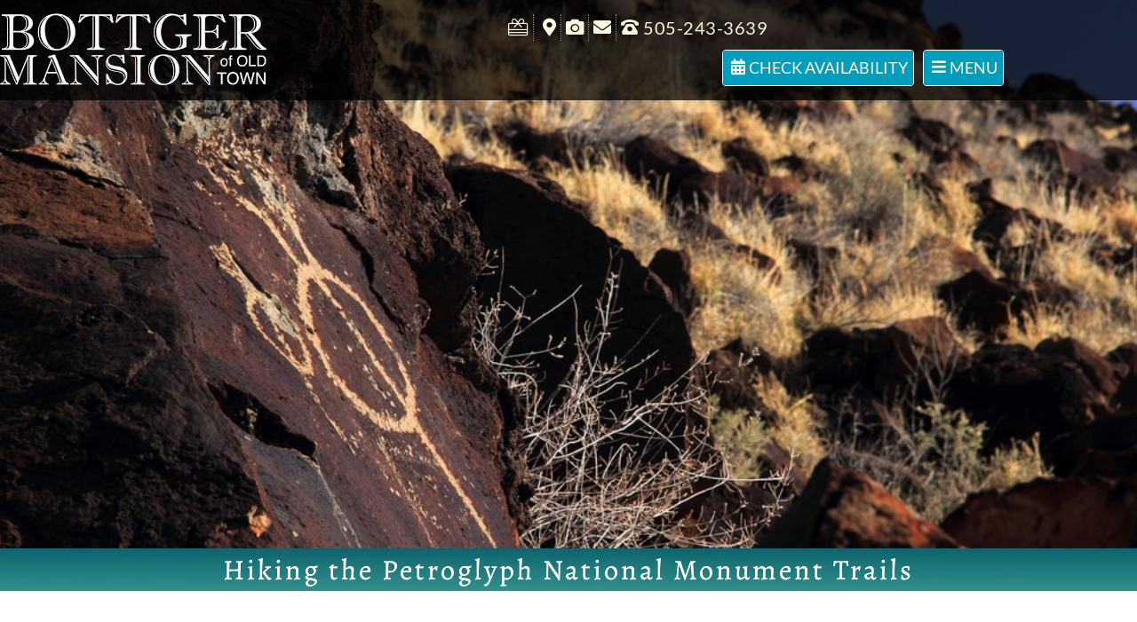

--- FILE ---
content_type: text/html; charset=UTF-8
request_url: https://bottger.com/blog/category/outdoor-recreation-albuquerque/
body_size: 28931
content:
<!doctype html>
<html lang="en-US" prefix="og: https://ogp.me/ns#">
<head>
	<meta charset="UTF-8">
	<meta name="viewport" content="width=device-width, initial-scale=1">
	<link rel="profile" href="https://gmpg.org/xfn/11">
	<script> var ajaxurl = 'https://bottger.com/wp-admin/admin-ajax.php'; </script>
<!-- Search Engine Optimization by Rank Math PRO - https://rankmath.com/ -->
<title>Outdoor recreation Albuquerque Archives | Bottger Mansion</title>
<meta name="robots" content="follow, index, max-snippet:-1, max-video-preview:-1, max-image-preview:large"/>
<link rel="canonical" href="https://bottger.com/blog/category/outdoor-recreation-albuquerque/" />
<link rel="next" href="https://bottger.com/blog/category/outdoor-recreation-albuquerque/page/2/" />
<meta property="og:locale" content="en_US" />
<meta property="og:type" content="article" />
<meta property="og:title" content="Outdoor recreation Albuquerque Archives | Bottger Mansion" />
<meta property="og:url" content="https://bottger.com/blog/category/outdoor-recreation-albuquerque/" />
<meta property="og:site_name" content="Bottger Mansion" />
<meta property="og:image" content="https://bottger.com/wp-content/uploads/2020/04/slide_1.jpg" />
<meta property="og:image:secure_url" content="https://bottger.com/wp-content/uploads/2020/04/slide_1.jpg" />
<meta property="og:image:width" content="1600" />
<meta property="og:image:height" content="900" />
<meta property="og:image:type" content="image/jpeg" />
<meta name="twitter:card" content="summary_large_image" />
<meta name="twitter:title" content="Outdoor recreation Albuquerque Archives | Bottger Mansion" />
<meta name="twitter:image" content="https://bottger.com/wp-content/uploads/2020/04/slide_1.jpg" />
<meta name="twitter:label1" content="Posts" />
<meta name="twitter:data1" content="16" />
<script type="application/ld+json" class="rank-math-schema-pro">{"@context":"https://schema.org","@graph":[{"@type":"Place","@id":"https://bottger.com/#place","address":{"@type":"PostalAddress","streetAddress":"110 San Felipe St. NW","addressLocality":"Albuquerque","addressRegion":"New Mexico","postalCode":"87104"}},{"@type":"BedAndBreakfast","@id":"https://bottger.com/#organization","name":"Bottger Mansion of Old Town Bed and Breakfast","url":"https://bottger.com","email":"info@bottger.com","address":{"@type":"PostalAddress","streetAddress":"110 San Felipe St. NW","addressLocality":"Albuquerque","addressRegion":"New Mexico","postalCode":"87104"},"logo":{"@type":"ImageObject","@id":"https://bottger.com/#logo","url":"https://bottger.com/wp-content/uploads/2016/03/bottger-mansion-logo-e1539111927240.png","contentUrl":"https://bottger.com/wp-content/uploads/2016/03/bottger-mansion-logo-e1539111927240.png","caption":"Bottger Mansion","inLanguage":"en-US","width":"325","height":"88"},"openingHours":["Monday,Tuesday,Wednesday,Thursday,Friday,Saturday,Sunday 09:00-21:00"],"location":{"@id":"https://bottger.com/#place"},"image":{"@id":"https://bottger.com/#logo"},"telephone":"+1-505-243-3639"},{"@type":"WebSite","@id":"https://bottger.com/#website","url":"https://bottger.com","name":"Bottger Mansion","publisher":{"@id":"https://bottger.com/#organization"},"inLanguage":"en-US"},{"@type":"CollectionPage","@id":"https://bottger.com/blog/category/outdoor-recreation-albuquerque/#webpage","url":"https://bottger.com/blog/category/outdoor-recreation-albuquerque/","name":"Outdoor recreation Albuquerque Archives | Bottger Mansion","isPartOf":{"@id":"https://bottger.com/#website"},"inLanguage":"en-US"}]}</script>
<!-- /Rank Math WordPress SEO plugin -->

<link rel='dns-prefetch' href='//fonts.googleapis.com' />
<link rel='dns-prefetch' href='//www.googletagmanager.com' />
<script>(()=>{"use strict";const e=[400,500,600,700,800,900],t=e=>`wprm-min-${e}`,n=e=>`wprm-max-${e}`,s=new Set,o="ResizeObserver"in window,r=o?new ResizeObserver((e=>{for(const t of e)c(t.target)})):null,i=.5/(window.devicePixelRatio||1);function c(s){const o=s.getBoundingClientRect().width||0;for(let r=0;r<e.length;r++){const c=e[r],a=o<=c+i;o>c+i?s.classList.add(t(c)):s.classList.remove(t(c)),a?s.classList.add(n(c)):s.classList.remove(n(c))}}function a(e){s.has(e)||(s.add(e),r&&r.observe(e),c(e))}!function(e=document){e.querySelectorAll(".wprm-recipe").forEach(a)}();if(new MutationObserver((e=>{for(const t of e)for(const e of t.addedNodes)e instanceof Element&&(e.matches?.(".wprm-recipe")&&a(e),e.querySelectorAll?.(".wprm-recipe").forEach(a))})).observe(document.documentElement,{childList:!0,subtree:!0}),!o){let e=0;addEventListener("resize",(()=>{e&&cancelAnimationFrame(e),e=requestAnimationFrame((()=>s.forEach(c)))}),{passive:!0})}})();</script><style id='wp-img-auto-sizes-contain-inline-css'>
img:is([sizes=auto i],[sizes^="auto," i]){contain-intrinsic-size:3000px 1500px}
/*# sourceURL=wp-img-auto-sizes-contain-inline-css */
</style>
<link rel='stylesheet' id='wprm-public-css' href='https://bottger.com/wp-content/plugins/wp-recipe-maker/dist/public-modern.css?ver=10.1.1' media='all' />
<style id='wp-emoji-styles-inline-css'>

	img.wp-smiley, img.emoji {
		display: inline !important;
		border: none !important;
		box-shadow: none !important;
		height: 1em !important;
		width: 1em !important;
		margin: 0 0.07em !important;
		vertical-align: -0.1em !important;
		background: none !important;
		padding: 0 !important;
	}
/*# sourceURL=wp-emoji-styles-inline-css */
</style>
<style id='global-styles-inline-css'>
:root{--wp--preset--aspect-ratio--square: 1;--wp--preset--aspect-ratio--4-3: 4/3;--wp--preset--aspect-ratio--3-4: 3/4;--wp--preset--aspect-ratio--3-2: 3/2;--wp--preset--aspect-ratio--2-3: 2/3;--wp--preset--aspect-ratio--16-9: 16/9;--wp--preset--aspect-ratio--9-16: 9/16;--wp--preset--color--black: #000000;--wp--preset--color--cyan-bluish-gray: #abb8c3;--wp--preset--color--white: #ffffff;--wp--preset--color--pale-pink: #f78da7;--wp--preset--color--vivid-red: #cf2e2e;--wp--preset--color--luminous-vivid-orange: #ff6900;--wp--preset--color--luminous-vivid-amber: #fcb900;--wp--preset--color--light-green-cyan: #7bdcb5;--wp--preset--color--vivid-green-cyan: #00d084;--wp--preset--color--pale-cyan-blue: #8ed1fc;--wp--preset--color--vivid-cyan-blue: #0693e3;--wp--preset--color--vivid-purple: #9b51e0;--wp--preset--gradient--vivid-cyan-blue-to-vivid-purple: linear-gradient(135deg,rgb(6,147,227) 0%,rgb(155,81,224) 100%);--wp--preset--gradient--light-green-cyan-to-vivid-green-cyan: linear-gradient(135deg,rgb(122,220,180) 0%,rgb(0,208,130) 100%);--wp--preset--gradient--luminous-vivid-amber-to-luminous-vivid-orange: linear-gradient(135deg,rgb(252,185,0) 0%,rgb(255,105,0) 100%);--wp--preset--gradient--luminous-vivid-orange-to-vivid-red: linear-gradient(135deg,rgb(255,105,0) 0%,rgb(207,46,46) 100%);--wp--preset--gradient--very-light-gray-to-cyan-bluish-gray: linear-gradient(135deg,rgb(238,238,238) 0%,rgb(169,184,195) 100%);--wp--preset--gradient--cool-to-warm-spectrum: linear-gradient(135deg,rgb(74,234,220) 0%,rgb(151,120,209) 20%,rgb(207,42,186) 40%,rgb(238,44,130) 60%,rgb(251,105,98) 80%,rgb(254,248,76) 100%);--wp--preset--gradient--blush-light-purple: linear-gradient(135deg,rgb(255,206,236) 0%,rgb(152,150,240) 100%);--wp--preset--gradient--blush-bordeaux: linear-gradient(135deg,rgb(254,205,165) 0%,rgb(254,45,45) 50%,rgb(107,0,62) 100%);--wp--preset--gradient--luminous-dusk: linear-gradient(135deg,rgb(255,203,112) 0%,rgb(199,81,192) 50%,rgb(65,88,208) 100%);--wp--preset--gradient--pale-ocean: linear-gradient(135deg,rgb(255,245,203) 0%,rgb(182,227,212) 50%,rgb(51,167,181) 100%);--wp--preset--gradient--electric-grass: linear-gradient(135deg,rgb(202,248,128) 0%,rgb(113,206,126) 100%);--wp--preset--gradient--midnight: linear-gradient(135deg,rgb(2,3,129) 0%,rgb(40,116,252) 100%);--wp--preset--font-size--small: 13px;--wp--preset--font-size--medium: 20px;--wp--preset--font-size--large: 36px;--wp--preset--font-size--x-large: 42px;--wp--preset--spacing--20: 0.44rem;--wp--preset--spacing--30: 0.67rem;--wp--preset--spacing--40: 1rem;--wp--preset--spacing--50: 1.5rem;--wp--preset--spacing--60: 2.25rem;--wp--preset--spacing--70: 3.38rem;--wp--preset--spacing--80: 5.06rem;--wp--preset--shadow--natural: 6px 6px 9px rgba(0, 0, 0, 0.2);--wp--preset--shadow--deep: 12px 12px 50px rgba(0, 0, 0, 0.4);--wp--preset--shadow--sharp: 6px 6px 0px rgba(0, 0, 0, 0.2);--wp--preset--shadow--outlined: 6px 6px 0px -3px rgb(255, 255, 255), 6px 6px rgb(0, 0, 0);--wp--preset--shadow--crisp: 6px 6px 0px rgb(0, 0, 0);}:root { --wp--style--global--content-size: 800px;--wp--style--global--wide-size: 1200px; }:where(body) { margin: 0; }.wp-site-blocks > .alignleft { float: left; margin-right: 2em; }.wp-site-blocks > .alignright { float: right; margin-left: 2em; }.wp-site-blocks > .aligncenter { justify-content: center; margin-left: auto; margin-right: auto; }:where(.wp-site-blocks) > * { margin-block-start: 24px; margin-block-end: 0; }:where(.wp-site-blocks) > :first-child { margin-block-start: 0; }:where(.wp-site-blocks) > :last-child { margin-block-end: 0; }:root { --wp--style--block-gap: 24px; }:root :where(.is-layout-flow) > :first-child{margin-block-start: 0;}:root :where(.is-layout-flow) > :last-child{margin-block-end: 0;}:root :where(.is-layout-flow) > *{margin-block-start: 24px;margin-block-end: 0;}:root :where(.is-layout-constrained) > :first-child{margin-block-start: 0;}:root :where(.is-layout-constrained) > :last-child{margin-block-end: 0;}:root :where(.is-layout-constrained) > *{margin-block-start: 24px;margin-block-end: 0;}:root :where(.is-layout-flex){gap: 24px;}:root :where(.is-layout-grid){gap: 24px;}.is-layout-flow > .alignleft{float: left;margin-inline-start: 0;margin-inline-end: 2em;}.is-layout-flow > .alignright{float: right;margin-inline-start: 2em;margin-inline-end: 0;}.is-layout-flow > .aligncenter{margin-left: auto !important;margin-right: auto !important;}.is-layout-constrained > .alignleft{float: left;margin-inline-start: 0;margin-inline-end: 2em;}.is-layout-constrained > .alignright{float: right;margin-inline-start: 2em;margin-inline-end: 0;}.is-layout-constrained > .aligncenter{margin-left: auto !important;margin-right: auto !important;}.is-layout-constrained > :where(:not(.alignleft):not(.alignright):not(.alignfull)){max-width: var(--wp--style--global--content-size);margin-left: auto !important;margin-right: auto !important;}.is-layout-constrained > .alignwide{max-width: var(--wp--style--global--wide-size);}body .is-layout-flex{display: flex;}.is-layout-flex{flex-wrap: wrap;align-items: center;}.is-layout-flex > :is(*, div){margin: 0;}body .is-layout-grid{display: grid;}.is-layout-grid > :is(*, div){margin: 0;}body{padding-top: 0px;padding-right: 0px;padding-bottom: 0px;padding-left: 0px;}a:where(:not(.wp-element-button)){text-decoration: underline;}:root :where(.wp-element-button, .wp-block-button__link){background-color: #32373c;border-width: 0;color: #fff;font-family: inherit;font-size: inherit;font-style: inherit;font-weight: inherit;letter-spacing: inherit;line-height: inherit;padding-top: calc(0.667em + 2px);padding-right: calc(1.333em + 2px);padding-bottom: calc(0.667em + 2px);padding-left: calc(1.333em + 2px);text-decoration: none;text-transform: inherit;}.has-black-color{color: var(--wp--preset--color--black) !important;}.has-cyan-bluish-gray-color{color: var(--wp--preset--color--cyan-bluish-gray) !important;}.has-white-color{color: var(--wp--preset--color--white) !important;}.has-pale-pink-color{color: var(--wp--preset--color--pale-pink) !important;}.has-vivid-red-color{color: var(--wp--preset--color--vivid-red) !important;}.has-luminous-vivid-orange-color{color: var(--wp--preset--color--luminous-vivid-orange) !important;}.has-luminous-vivid-amber-color{color: var(--wp--preset--color--luminous-vivid-amber) !important;}.has-light-green-cyan-color{color: var(--wp--preset--color--light-green-cyan) !important;}.has-vivid-green-cyan-color{color: var(--wp--preset--color--vivid-green-cyan) !important;}.has-pale-cyan-blue-color{color: var(--wp--preset--color--pale-cyan-blue) !important;}.has-vivid-cyan-blue-color{color: var(--wp--preset--color--vivid-cyan-blue) !important;}.has-vivid-purple-color{color: var(--wp--preset--color--vivid-purple) !important;}.has-black-background-color{background-color: var(--wp--preset--color--black) !important;}.has-cyan-bluish-gray-background-color{background-color: var(--wp--preset--color--cyan-bluish-gray) !important;}.has-white-background-color{background-color: var(--wp--preset--color--white) !important;}.has-pale-pink-background-color{background-color: var(--wp--preset--color--pale-pink) !important;}.has-vivid-red-background-color{background-color: var(--wp--preset--color--vivid-red) !important;}.has-luminous-vivid-orange-background-color{background-color: var(--wp--preset--color--luminous-vivid-orange) !important;}.has-luminous-vivid-amber-background-color{background-color: var(--wp--preset--color--luminous-vivid-amber) !important;}.has-light-green-cyan-background-color{background-color: var(--wp--preset--color--light-green-cyan) !important;}.has-vivid-green-cyan-background-color{background-color: var(--wp--preset--color--vivid-green-cyan) !important;}.has-pale-cyan-blue-background-color{background-color: var(--wp--preset--color--pale-cyan-blue) !important;}.has-vivid-cyan-blue-background-color{background-color: var(--wp--preset--color--vivid-cyan-blue) !important;}.has-vivid-purple-background-color{background-color: var(--wp--preset--color--vivid-purple) !important;}.has-black-border-color{border-color: var(--wp--preset--color--black) !important;}.has-cyan-bluish-gray-border-color{border-color: var(--wp--preset--color--cyan-bluish-gray) !important;}.has-white-border-color{border-color: var(--wp--preset--color--white) !important;}.has-pale-pink-border-color{border-color: var(--wp--preset--color--pale-pink) !important;}.has-vivid-red-border-color{border-color: var(--wp--preset--color--vivid-red) !important;}.has-luminous-vivid-orange-border-color{border-color: var(--wp--preset--color--luminous-vivid-orange) !important;}.has-luminous-vivid-amber-border-color{border-color: var(--wp--preset--color--luminous-vivid-amber) !important;}.has-light-green-cyan-border-color{border-color: var(--wp--preset--color--light-green-cyan) !important;}.has-vivid-green-cyan-border-color{border-color: var(--wp--preset--color--vivid-green-cyan) !important;}.has-pale-cyan-blue-border-color{border-color: var(--wp--preset--color--pale-cyan-blue) !important;}.has-vivid-cyan-blue-border-color{border-color: var(--wp--preset--color--vivid-cyan-blue) !important;}.has-vivid-purple-border-color{border-color: var(--wp--preset--color--vivid-purple) !important;}.has-vivid-cyan-blue-to-vivid-purple-gradient-background{background: var(--wp--preset--gradient--vivid-cyan-blue-to-vivid-purple) !important;}.has-light-green-cyan-to-vivid-green-cyan-gradient-background{background: var(--wp--preset--gradient--light-green-cyan-to-vivid-green-cyan) !important;}.has-luminous-vivid-amber-to-luminous-vivid-orange-gradient-background{background: var(--wp--preset--gradient--luminous-vivid-amber-to-luminous-vivid-orange) !important;}.has-luminous-vivid-orange-to-vivid-red-gradient-background{background: var(--wp--preset--gradient--luminous-vivid-orange-to-vivid-red) !important;}.has-very-light-gray-to-cyan-bluish-gray-gradient-background{background: var(--wp--preset--gradient--very-light-gray-to-cyan-bluish-gray) !important;}.has-cool-to-warm-spectrum-gradient-background{background: var(--wp--preset--gradient--cool-to-warm-spectrum) !important;}.has-blush-light-purple-gradient-background{background: var(--wp--preset--gradient--blush-light-purple) !important;}.has-blush-bordeaux-gradient-background{background: var(--wp--preset--gradient--blush-bordeaux) !important;}.has-luminous-dusk-gradient-background{background: var(--wp--preset--gradient--luminous-dusk) !important;}.has-pale-ocean-gradient-background{background: var(--wp--preset--gradient--pale-ocean) !important;}.has-electric-grass-gradient-background{background: var(--wp--preset--gradient--electric-grass) !important;}.has-midnight-gradient-background{background: var(--wp--preset--gradient--midnight) !important;}.has-small-font-size{font-size: var(--wp--preset--font-size--small) !important;}.has-medium-font-size{font-size: var(--wp--preset--font-size--medium) !important;}.has-large-font-size{font-size: var(--wp--preset--font-size--large) !important;}.has-x-large-font-size{font-size: var(--wp--preset--font-size--x-large) !important;}
:root :where(.wp-block-pullquote){font-size: 1.5em;line-height: 1.6;}
/*# sourceURL=global-styles-inline-css */
</style>
<link rel='stylesheet' id='awesome-weather-css' href='https://bottger.com/wp-content/plugins/awesome-weather/awesome-weather.css?ver=6.9' media='all' />
<style id='awesome-weather-inline-css'>
.awesome-weather-wrap { font-family: 'Open Sans', sans-serif; font-weight: 400; font-size: 14px; line-height: 14px; }
/*# sourceURL=awesome-weather-inline-css */
</style>
<link rel='stylesheet' id='opensans-googlefont-css' href='//fonts.googleapis.com/css?family=Open+Sans%3A400&#038;ver=6.9' media='all' />
<link rel='stylesheet' id='sps_front_css-css' href='https://bottger.com/wp-content/plugins/sync-post-with-other-site/assets/css/sps_front_style.css?rand=30&#038;ver=1.9.1' media='all' />
<link rel='stylesheet' id='wpbs-style-css' href='https://bottger.com/wp-content/plugins/wp-booking-system-premium/assets/css/style-front-end.min.css?ver=5.12.3' media='all' />
<link rel='stylesheet' id='wpbs-style-form-css' href='https://bottger.com/wp-content/plugins/wp-booking-system-premium/assets/css/style-front-end-form.min.css?ver=5.12.3' media='all' />
<link rel='stylesheet' id='hello-elementor-css' href='https://bottger.com/wp-content/themes/hello-elementor/assets/css/reset.css?ver=3.4.4' media='all' />
<link rel='stylesheet' id='hello-elementor-theme-style-css' href='https://bottger.com/wp-content/themes/hello-elementor/assets/css/theme.css?ver=3.4.4' media='all' />
<link rel='stylesheet' id='hello-elementor-header-footer-css' href='https://bottger.com/wp-content/themes/hello-elementor/assets/css/header-footer.css?ver=3.4.4' media='all' />
<link rel='stylesheet' id='elementor-frontend-css' href='https://bottger.com/wp-content/plugins/elementor/assets/css/frontend.min.css?ver=3.34.2' media='all' />
<style id='elementor-frontend-inline-css'>
.elementor-9735 .elementor-element.elementor-element-ea6391e:not(.elementor-motion-effects-element-type-background), .elementor-9735 .elementor-element.elementor-element-ea6391e > .elementor-motion-effects-container > .elementor-motion-effects-layer{background-image:url("https://bottger.com/wp-content/uploads/2022/06/shutterstock_600635882.jpg");}
/*# sourceURL=elementor-frontend-inline-css */
</style>
<link rel='stylesheet' id='widget-image-css' href='https://bottger.com/wp-content/plugins/elementor/assets/css/widget-image.min.css?ver=3.34.2' media='all' />
<link rel='stylesheet' id='widget-icon-list-css' href='https://bottger.com/wp-content/plugins/elementor/assets/css/widget-icon-list.min.css?ver=3.34.2' media='all' />
<link rel='stylesheet' id='jet-elements-css' href='https://bottger.com/wp-content/plugins/jet-elements/assets/css/jet-elements.css?ver=2.7.12.1' media='all' />
<link rel='stylesheet' id='jet-button-css' href='https://bottger.com/wp-content/plugins/jet-elements/assets/css/addons/jet-button.css?ver=2.7.12.1' media='all' />
<link rel='stylesheet' id='jet-button-skin-css' href='https://bottger.com/wp-content/plugins/jet-elements/assets/css/skin/jet-button.css?ver=2.7.12.1' media='all' />
<link rel='stylesheet' id='e-sticky-css' href='https://bottger.com/wp-content/plugins/elementor-pro/assets/css/modules/sticky.min.css?ver=3.34.0' media='all' />
<link rel='stylesheet' id='e-animation-fadeIn-css' href='https://bottger.com/wp-content/plugins/elementor/assets/lib/animations/styles/fadeIn.min.css?ver=3.34.2' media='all' />
<link rel='stylesheet' id='widget-heading-css' href='https://bottger.com/wp-content/plugins/elementor/assets/css/widget-heading.min.css?ver=3.34.2' media='all' />
<link rel='stylesheet' id='swiper-css' href='https://bottger.com/wp-content/plugins/elementor/assets/lib/swiper/v8/css/swiper.min.css?ver=8.4.5' media='all' />
<link rel='stylesheet' id='e-swiper-css' href='https://bottger.com/wp-content/plugins/elementor/assets/css/conditionals/e-swiper.min.css?ver=3.34.2' media='all' />
<link rel='stylesheet' id='widget-form-css' href='https://bottger.com/wp-content/plugins/elementor-pro/assets/css/widget-form.min.css?ver=3.34.0' media='all' />
<link rel='stylesheet' id='e-shapes-css' href='https://bottger.com/wp-content/plugins/elementor/assets/css/conditionals/shapes.min.css?ver=3.34.2' media='all' />
<link rel='stylesheet' id='widget-spacer-css' href='https://bottger.com/wp-content/plugins/elementor/assets/css/widget-spacer.min.css?ver=3.34.2' media='all' />
<link rel='stylesheet' id='jet-banner-css' href='https://bottger.com/wp-content/plugins/jet-elements/assets/css/addons/jet-banner.css?ver=2.7.12.1' media='all' />
<link rel='stylesheet' id='widget-post-navigation-css' href='https://bottger.com/wp-content/plugins/elementor-pro/assets/css/widget-post-navigation.min.css?ver=3.34.0' media='all' />
<link rel='stylesheet' id='e-animation-fadeInRight-css' href='https://bottger.com/wp-content/plugins/elementor/assets/lib/animations/styles/fadeInRight.min.css?ver=3.34.2' media='all' />
<link rel='stylesheet' id='e-popup-css' href='https://bottger.com/wp-content/plugins/elementor-pro/assets/css/conditionals/popup.min.css?ver=3.34.0' media='all' />
<link rel='stylesheet' id='elementor-icons-css' href='https://bottger.com/wp-content/plugins/elementor/assets/lib/eicons/css/elementor-icons.min.css?ver=5.46.0' media='all' />
<link rel='stylesheet' id='elementor-post-15-css' href='https://bottger.com/wp-content/uploads/elementor/css/post-15.css?ver=1768909948' media='all' />
<link rel='stylesheet' id='jet-tricks-frontend-css' href='https://bottger.com/wp-content/plugins/jet-tricks/assets/css/jet-tricks-frontend.css?ver=1.5.7' media='all' />
<link rel='stylesheet' id='font-awesome-5-all-css' href='https://bottger.com/wp-content/plugins/elementor/assets/lib/font-awesome/css/all.min.css?ver=3.34.2' media='all' />
<link rel='stylesheet' id='font-awesome-4-shim-css' href='https://bottger.com/wp-content/plugins/elementor/assets/lib/font-awesome/css/v4-shims.min.css?ver=3.34.2' media='all' />
<link rel='stylesheet' id='elementor-post-9326-css' href='https://bottger.com/wp-content/uploads/elementor/css/post-9326.css?ver=1768909949' media='all' />
<link rel='stylesheet' id='elementor-post-9373-css' href='https://bottger.com/wp-content/uploads/elementor/css/post-9373.css?ver=1768910095' media='all' />
<link rel='stylesheet' id='elementor-post-9735-css' href='https://bottger.com/wp-content/uploads/elementor/css/post-9735.css?ver=1768910332' media='all' />
<link rel='stylesheet' id='elementor-post-11399-css' href='https://bottger.com/wp-content/uploads/elementor/css/post-11399.css?ver=1768909949' media='all' />
<link rel='stylesheet' id='boosted-elements-progression-frontend-styles-css' href='https://bottger.com/wp-content/plugins/boosted-elements-progression/assets/css/frontend.min.css?ver=6.9' media='all' />
<link rel='stylesheet' id='boosted-elements-progression-prettyphoto-optional-css' href='https://bottger.com/wp-content/plugins/boosted-elements-progression/assets/css/prettyphoto.min.css?ver=6.9' media='all' />
<link rel='stylesheet' id='elementor-gf-local-alegreya-css' href='https://bottger.com/wp-content/uploads/elementor/google-fonts/css/alegreya.css?ver=1742255420' media='all' />
<link rel='stylesheet' id='elementor-gf-local-lato-css' href='https://bottger.com/wp-content/uploads/elementor/google-fonts/css/lato.css?ver=1742255421' media='all' />
<link rel='stylesheet' id='elementor-gf-local-montserrat-css' href='https://bottger.com/wp-content/uploads/elementor/google-fonts/css/montserrat.css?ver=1742255423' media='all' />
<script src="https://bottger.com/wp-includes/js/jquery/jquery.min.js?ver=3.7.1" id="jquery-core-js"></script>
<script src="https://bottger.com/wp-includes/js/jquery/jquery-migrate.min.js?ver=3.4.1" id="jquery-migrate-js"></script>
<script src="https://bottger.com/wp-content/plugins/elementor/assets/lib/font-awesome/js/v4-shims.min.js?ver=3.34.2" id="font-awesome-4-shim-js"></script>
<link rel="https://api.w.org/" href="https://bottger.com/wp-json/" /><link rel="alternate" title="JSON" type="application/json" href="https://bottger.com/wp-json/wp/v2/categories/40" /><link rel="EditURI" type="application/rsd+xml" title="RSD" href="https://bottger.com/xmlrpc.php?rsd" />
<meta name="generator" content="WordPress 6.9" />
        <style type="text/css">
                    </style>
        <script>
		var scriptElement = document.createElement('script');
	  
		scriptElement.src = 'https://app.fastbots.ai/embed.js';
		scriptElement.setAttribute('data-bot-id', 'cm6883u010b0fs5k48w2c3kt5');
		scriptElement.defer = true;
	  
		document.head.appendChild(scriptElement);
	  </script><meta name="generator" content="Site Kit by Google 1.170.0" /><style type="text/css"></style><style type="text/css"> .tippy-box[data-theme~="wprm"] { background-color: #333333; color: #FFFFFF; } .tippy-box[data-theme~="wprm"][data-placement^="top"] > .tippy-arrow::before { border-top-color: #333333; } .tippy-box[data-theme~="wprm"][data-placement^="bottom"] > .tippy-arrow::before { border-bottom-color: #333333; } .tippy-box[data-theme~="wprm"][data-placement^="left"] > .tippy-arrow::before { border-left-color: #333333; } .tippy-box[data-theme~="wprm"][data-placement^="right"] > .tippy-arrow::before { border-right-color: #333333; } .tippy-box[data-theme~="wprm"] a { color: #FFFFFF; } .wprm-comment-rating svg { width: 18px !important; height: 18px !important; } img.wprm-comment-rating { width: 90px !important; height: 18px !important; } body { --comment-rating-star-color: #343434; } body { --wprm-popup-font-size: 16px; } body { --wprm-popup-background: #ffffff; } body { --wprm-popup-title: #000000; } body { --wprm-popup-content: #444444; } body { --wprm-popup-button-background: #444444; } body { --wprm-popup-button-text: #ffffff; }</style><style type="text/css">.wprm-glossary-term {color: #5A822B;text-decoration: underline;cursor: help;}</style><style type="text/css">.wprm-recipe-template-snippet-basic-buttons {
    font-family: inherit; /* wprm_font_family type=font */
    font-size: 0.9em; /* wprm_font_size type=font_size */
    text-align: center; /* wprm_text_align type=align */
    margin-top: 0px; /* wprm_margin_top type=size */
    margin-bottom: 10px; /* wprm_margin_bottom type=size */
}
.wprm-recipe-template-snippet-basic-buttons a  {
    margin: 5px; /* wprm_margin_button type=size */
    margin: 5px; /* wprm_margin_button type=size */
}

.wprm-recipe-template-snippet-basic-buttons a:first-child {
    margin-left: 0;
}
.wprm-recipe-template-snippet-basic-buttons a:last-child {
    margin-right: 0;
}.wprm-recipe-template-chic {
    margin: 20px auto;
    background-color: #fafafa; /* wprm_background type=color */
    font-family: -apple-system, BlinkMacSystemFont, "Segoe UI", Roboto, Oxygen-Sans, Ubuntu, Cantarell, "Helvetica Neue", sans-serif; /* wprm_main_font_family type=font */
    font-size: 0.9em; /* wprm_main_font_size type=font_size */
    line-height: 1.5em; /* wprm_main_line_height type=font_size */
    color: #333333; /* wprm_main_text type=color */
    max-width: 650px; /* wprm_max_width type=size */
}
.wprm-recipe-template-chic a {
    color: #3498db; /* wprm_link type=color */
}
.wprm-recipe-template-chic p, .wprm-recipe-template-chic li {
    font-family: -apple-system, BlinkMacSystemFont, "Segoe UI", Roboto, Oxygen-Sans, Ubuntu, Cantarell, "Helvetica Neue", sans-serif; /* wprm_main_font_family type=font */
    font-size: 1em !important;
    line-height: 1.5em !important; /* wprm_main_line_height type=font_size */
}
.wprm-recipe-template-chic li {
    margin: 0 0 0 32px !important;
    padding: 0 !important;
}
.rtl .wprm-recipe-template-chic li {
    margin: 0 32px 0 0 !important;
}
.wprm-recipe-template-chic ol, .wprm-recipe-template-chic ul {
    margin: 0 !important;
    padding: 0 !important;
}
.wprm-recipe-template-chic br {
    display: none;
}
.wprm-recipe-template-chic .wprm-recipe-name,
.wprm-recipe-template-chic .wprm-recipe-header {
    font-family: -apple-system, BlinkMacSystemFont, "Segoe UI", Roboto, Oxygen-Sans, Ubuntu, Cantarell, "Helvetica Neue", sans-serif; /* wprm_header_font_family type=font */
    color: #000000; /* wprm_header_text type=color */
    line-height: 1.3em; /* wprm_header_line_height type=font_size */
}
.wprm-recipe-template-chic .wprm-recipe-header * {
    font-family: -apple-system, BlinkMacSystemFont, "Segoe UI", Roboto, Oxygen-Sans, Ubuntu, Cantarell, "Helvetica Neue", sans-serif; /* wprm_main_font_family type=font */
}
.wprm-recipe-template-chic h1,
.wprm-recipe-template-chic h2,
.wprm-recipe-template-chic h3,
.wprm-recipe-template-chic h4,
.wprm-recipe-template-chic h5,
.wprm-recipe-template-chic h6 {
    font-family: -apple-system, BlinkMacSystemFont, "Segoe UI", Roboto, Oxygen-Sans, Ubuntu, Cantarell, "Helvetica Neue", sans-serif; /* wprm_header_font_family type=font */
    color: #212121; /* wprm_header_text type=color */
    line-height: 1.3em; /* wprm_header_line_height type=font_size */
    margin: 0 !important;
    padding: 0 !important;
}
.wprm-recipe-template-chic .wprm-recipe-header {
    margin-top: 1.2em !important;
}
.wprm-recipe-template-chic h1 {
    font-size: 2em; /* wprm_h1_size type=font_size */
}
.wprm-recipe-template-chic h2 {
    font-size: 1.8em; /* wprm_h2_size type=font_size */
}
.wprm-recipe-template-chic h3 {
    font-size: 1.2em; /* wprm_h3_size type=font_size */
}
.wprm-recipe-template-chic h4 {
    font-size: 1em; /* wprm_h4_size type=font_size */
}
.wprm-recipe-template-chic h5 {
    font-size: 1em; /* wprm_h5_size type=font_size */
}
.wprm-recipe-template-chic h6 {
    font-size: 1em; /* wprm_h6_size type=font_size */
}.wprm-recipe-template-chic {
    font-size: 1em; /* wprm_main_font_size type=font_size */
	border-style: solid; /* wprm_border_style type=border */
	border-width: 1px; /* wprm_border_width type=size */
	border-color: #E0E0E0; /* wprm_border type=color */
    padding: 10px;
    background-color: #ffffff; /* wprm_background type=color */
    max-width: 950px; /* wprm_max_width type=size */
}
.wprm-recipe-template-chic a {
    color: #5A822B; /* wprm_link type=color */
}
.wprm-recipe-template-chic .wprm-recipe-name {
    line-height: 1.3em;
    font-weight: bold;
}
.wprm-recipe-template-chic .wprm-template-chic-buttons {
	clear: both;
    font-size: 0.9em;
    text-align: center;
}
.wprm-recipe-template-chic .wprm-template-chic-buttons .wprm-recipe-icon {
    margin-right: 5px;
}
.wprm-recipe-template-chic .wprm-recipe-header {
	margin-bottom: 0.5em !important;
}
.wprm-recipe-template-chic .wprm-nutrition-label-container {
	font-size: 0.9em;
}
.wprm-recipe-template-chic .wprm-call-to-action {
	border-radius: 3px;
}.wprm-recipe-template-compact-howto {
    margin: 20px auto;
    background-color: #fafafa; /* wprm_background type=color */
    font-family: -apple-system, BlinkMacSystemFont, "Segoe UI", Roboto, Oxygen-Sans, Ubuntu, Cantarell, "Helvetica Neue", sans-serif; /* wprm_main_font_family type=font */
    font-size: 0.9em; /* wprm_main_font_size type=font_size */
    line-height: 1.5em; /* wprm_main_line_height type=font_size */
    color: #333333; /* wprm_main_text type=color */
    max-width: 650px; /* wprm_max_width type=size */
}
.wprm-recipe-template-compact-howto a {
    color: #3498db; /* wprm_link type=color */
}
.wprm-recipe-template-compact-howto p, .wprm-recipe-template-compact-howto li {
    font-family: -apple-system, BlinkMacSystemFont, "Segoe UI", Roboto, Oxygen-Sans, Ubuntu, Cantarell, "Helvetica Neue", sans-serif; /* wprm_main_font_family type=font */
    font-size: 1em !important;
    line-height: 1.5em !important; /* wprm_main_line_height type=font_size */
}
.wprm-recipe-template-compact-howto li {
    margin: 0 0 0 32px !important;
    padding: 0 !important;
}
.rtl .wprm-recipe-template-compact-howto li {
    margin: 0 32px 0 0 !important;
}
.wprm-recipe-template-compact-howto ol, .wprm-recipe-template-compact-howto ul {
    margin: 0 !important;
    padding: 0 !important;
}
.wprm-recipe-template-compact-howto br {
    display: none;
}
.wprm-recipe-template-compact-howto .wprm-recipe-name,
.wprm-recipe-template-compact-howto .wprm-recipe-header {
    font-family: -apple-system, BlinkMacSystemFont, "Segoe UI", Roboto, Oxygen-Sans, Ubuntu, Cantarell, "Helvetica Neue", sans-serif; /* wprm_header_font_family type=font */
    color: #000000; /* wprm_header_text type=color */
    line-height: 1.3em; /* wprm_header_line_height type=font_size */
}
.wprm-recipe-template-compact-howto .wprm-recipe-header * {
    font-family: -apple-system, BlinkMacSystemFont, "Segoe UI", Roboto, Oxygen-Sans, Ubuntu, Cantarell, "Helvetica Neue", sans-serif; /* wprm_main_font_family type=font */
}
.wprm-recipe-template-compact-howto h1,
.wprm-recipe-template-compact-howto h2,
.wprm-recipe-template-compact-howto h3,
.wprm-recipe-template-compact-howto h4,
.wprm-recipe-template-compact-howto h5,
.wprm-recipe-template-compact-howto h6 {
    font-family: -apple-system, BlinkMacSystemFont, "Segoe UI", Roboto, Oxygen-Sans, Ubuntu, Cantarell, "Helvetica Neue", sans-serif; /* wprm_header_font_family type=font */
    color: #212121; /* wprm_header_text type=color */
    line-height: 1.3em; /* wprm_header_line_height type=font_size */
    margin: 0 !important;
    padding: 0 !important;
}
.wprm-recipe-template-compact-howto .wprm-recipe-header {
    margin-top: 1.2em !important;
}
.wprm-recipe-template-compact-howto h1 {
    font-size: 2em; /* wprm_h1_size type=font_size */
}
.wprm-recipe-template-compact-howto h2 {
    font-size: 1.8em; /* wprm_h2_size type=font_size */
}
.wprm-recipe-template-compact-howto h3 {
    font-size: 1.2em; /* wprm_h3_size type=font_size */
}
.wprm-recipe-template-compact-howto h4 {
    font-size: 1em; /* wprm_h4_size type=font_size */
}
.wprm-recipe-template-compact-howto h5 {
    font-size: 1em; /* wprm_h5_size type=font_size */
}
.wprm-recipe-template-compact-howto h6 {
    font-size: 1em; /* wprm_h6_size type=font_size */
}.wprm-recipe-template-compact-howto {
	border-style: solid; /* wprm_border_style type=border */
	border-width: 1px; /* wprm_border_width type=size */
	border-color: #777777; /* wprm_border type=color */
	border-radius: 0px; /* wprm_border_radius type=size */
	padding: 10px;
}.wprm-recipe-template-meadow {
    margin: 20px auto;
    background-color: #ffffff; /* wprm_background type=color */
    font-family: "Inter", sans-serif; /* wprm_main_font_family type=font */
    font-size: 16px; /* wprm_main_font_size type=font_size */
    line-height: 1.5em; /* wprm_main_line_height type=font_size */
    color: #000000; /* wprm_main_text type=color */
    max-width: 1600px; /* wprm_max_width type=size */

    --meadow-accent-color: #747B2D; /* wprm_accent_color type=color */
    --meadow-main-background-color: #F3F4EC; /* wprm_main_background_color type=color */

    border: 0;
    border-top: 1px solid var(--meadow-accent-color);

    --meadow-list-border-color: #DEB538; /* wprm_list_border_color type=color */
}
.wprm-recipe-template-meadow a {
    color: #000000; /* wprm_link type=color */
}
.wprm-recipe-template-meadow p, .wprm-recipe-template-meadow li {
    font-family: "Inter", sans-serif; /* wprm_main_font_family type=font */
    font-size: 1em;
    line-height: 1.5em; /* wprm_main_line_height type=font_size */
}
.wprm-recipe-template-meadow li {
    margin: 0 0 0 32px;
    padding: 0;
}
.rtl .wprm-recipe-template-meadow li {
    margin: 0 32px 0 0;
}
.wprm-recipe-template-meadow ol, .wprm-recipe-template-meadow ul {
    margin: 0;
    padding: 0;
}
.wprm-recipe-template-meadow br {
    display: none;
}
.wprm-recipe-template-meadow .wprm-recipe-name,
.wprm-recipe-template-meadow .wprm-recipe-header {
    font-family: "Gloock", serif; /* wprm_header_font_family type=font */
    color: #1e1e1e; /* wprm_header_text type=color */
    line-height: 1.3em; /* wprm_header_line_height type=font_size */
}
.wprm-recipe-template-meadow .wprm-recipe-header * {
    font-family: "Inter", sans-serif; /* wprm_main_font_family type=font */
}
.wprm-recipe-template-meadow h1,
.wprm-recipe-template-meadow h2,
.wprm-recipe-template-meadow h3,
.wprm-recipe-template-meadow h4,
.wprm-recipe-template-meadow h5,
.wprm-recipe-template-meadow h6 {
    font-family: "Gloock", serif; /* wprm_header_font_family type=font */
    color: #1e1e1e; /* wprm_header_text type=color */
    line-height: 1.3em; /* wprm_header_line_height type=font_size */
    margin: 0;
    padding: 0;
}
.wprm-recipe-template-meadow .wprm-recipe-header {
    margin-top: 1.2em;
}
.wprm-recipe-template-meadow h1 {
    font-size: 2.2em; /* wprm_h1_size type=font_size */
}
.wprm-recipe-template-meadow h2 {
    font-size: 2.2em; /* wprm_h2_size type=font_size */
}
.wprm-recipe-template-meadow h3 {
    font-size: 1.8em; /* wprm_h3_size type=font_size */
}
.wprm-recipe-template-meadow h4 {
    font-size: 1em; /* wprm_h4_size type=font_size */
}
.wprm-recipe-template-meadow h5 {
    font-size: 1em; /* wprm_h5_size type=font_size */
}
.wprm-recipe-template-meadow h6 {
    font-size: 1em; /* wprm_h6_size type=font_size */
}
.wprm-recipe-template-meadow .meadow-header-meta {
    max-width: 800px;
    margin: 0 auto;
}</style><meta name="generator" content="Elementor 3.34.2; features: additional_custom_breakpoints; settings: css_print_method-external, google_font-enabled, font_display-auto">
			<style>
				.e-con.e-parent:nth-of-type(n+4):not(.e-lazyloaded):not(.e-no-lazyload),
				.e-con.e-parent:nth-of-type(n+4):not(.e-lazyloaded):not(.e-no-lazyload) * {
					background-image: none !important;
				}
				@media screen and (max-height: 1024px) {
					.e-con.e-parent:nth-of-type(n+3):not(.e-lazyloaded):not(.e-no-lazyload),
					.e-con.e-parent:nth-of-type(n+3):not(.e-lazyloaded):not(.e-no-lazyload) * {
						background-image: none !important;
					}
				}
				@media screen and (max-height: 640px) {
					.e-con.e-parent:nth-of-type(n+2):not(.e-lazyloaded):not(.e-no-lazyload),
					.e-con.e-parent:nth-of-type(n+2):not(.e-lazyloaded):not(.e-no-lazyload) * {
						background-image: none !important;
					}
				}
			</style>
			
<!-- Google Tag Manager snippet added by Site Kit -->
<script>
			( function( w, d, s, l, i ) {
				w[l] = w[l] || [];
				w[l].push( {'gtm.start': new Date().getTime(), event: 'gtm.js'} );
				var f = d.getElementsByTagName( s )[0],
					j = d.createElement( s ), dl = l != 'dataLayer' ? '&l=' + l : '';
				j.async = true;
				j.src = 'https://www.googletagmanager.com/gtm.js?id=' + i + dl;
				f.parentNode.insertBefore( j, f );
			} )( window, document, 'script', 'dataLayer', 'GTM-MZ98TCT' );
			
</script>

<!-- End Google Tag Manager snippet added by Site Kit -->
<link rel="icon" href="https://bottger.com/wp-content/uploads/2019/07/cropped-favicon-1-32x32.jpg" sizes="32x32" />
<link rel="icon" href="https://bottger.com/wp-content/uploads/2019/07/cropped-favicon-1-192x192.jpg" sizes="192x192" />
<link rel="apple-touch-icon" href="https://bottger.com/wp-content/uploads/2019/07/cropped-favicon-1-180x180.jpg" />
<meta name="msapplication-TileImage" content="https://bottger.com/wp-content/uploads/2019/07/cropped-favicon-1-270x270.jpg" />
</head>
<body class="archive category category-outdoor-recreation-albuquerque category-40 wp-embed-responsive wp-theme-hello-elementor hello-elementor-default elementor-page-9735 elementor-default elementor-template-full-width elementor-kit-15">

		<!-- Google Tag Manager (noscript) snippet added by Site Kit -->
		<noscript>
			<iframe src="https://www.googletagmanager.com/ns.html?id=GTM-MZ98TCT" height="0" width="0" style="display:none;visibility:hidden"></iframe>
		</noscript>
		<!-- End Google Tag Manager (noscript) snippet added by Site Kit -->
		
<a class="skip-link screen-reader-text" href="#content">Skip to content</a>

		<header data-elementor-type="header" data-elementor-id="9326" class="elementor elementor-9326 elementor-location-header" data-elementor-post-type="elementor_library">
					<section class="elementor-section elementor-top-section elementor-element elementor-element-55b7e33 elementor-section-stretched elementor-section-boxed elementor-section-height-default elementor-section-height-default" data-id="55b7e33" data-element_type="section" data-settings="{&quot;jet_parallax_layout_list&quot;:[{&quot;jet_parallax_layout_image&quot;:{&quot;url&quot;:&quot;&quot;,&quot;id&quot;:&quot;&quot;,&quot;size&quot;:&quot;&quot;},&quot;_id&quot;:&quot;496aaba&quot;,&quot;jet_parallax_layout_image_tablet&quot;:{&quot;url&quot;:&quot;&quot;,&quot;id&quot;:&quot;&quot;,&quot;size&quot;:&quot;&quot;},&quot;jet_parallax_layout_image_mobile&quot;:{&quot;url&quot;:&quot;&quot;,&quot;id&quot;:&quot;&quot;,&quot;size&quot;:&quot;&quot;},&quot;jet_parallax_layout_speed&quot;:{&quot;unit&quot;:&quot;%&quot;,&quot;size&quot;:50,&quot;sizes&quot;:[]},&quot;jet_parallax_layout_type&quot;:&quot;scroll&quot;,&quot;jet_parallax_layout_direction&quot;:&quot;1&quot;,&quot;jet_parallax_layout_fx_direction&quot;:null,&quot;jet_parallax_layout_z_index&quot;:&quot;&quot;,&quot;jet_parallax_layout_bg_x&quot;:50,&quot;jet_parallax_layout_bg_x_tablet&quot;:&quot;&quot;,&quot;jet_parallax_layout_bg_x_mobile&quot;:&quot;&quot;,&quot;jet_parallax_layout_bg_y&quot;:50,&quot;jet_parallax_layout_bg_y_tablet&quot;:&quot;&quot;,&quot;jet_parallax_layout_bg_y_mobile&quot;:&quot;&quot;,&quot;jet_parallax_layout_bg_size&quot;:&quot;auto&quot;,&quot;jet_parallax_layout_bg_size_tablet&quot;:&quot;&quot;,&quot;jet_parallax_layout_bg_size_mobile&quot;:&quot;&quot;,&quot;jet_parallax_layout_animation_prop&quot;:&quot;transform&quot;,&quot;jet_parallax_layout_on&quot;:[&quot;desktop&quot;,&quot;tablet&quot;]}],&quot;stretch_section&quot;:&quot;section-stretched&quot;,&quot;background_background&quot;:&quot;classic&quot;,&quot;sticky&quot;:&quot;top&quot;,&quot;sticky_on&quot;:[&quot;desktop&quot;,&quot;tablet&quot;,&quot;mobile&quot;],&quot;sticky_offset&quot;:0,&quot;sticky_effects_offset&quot;:0,&quot;sticky_anchor_link_offset&quot;:0}">
						<div class="elementor-container elementor-column-gap-default">
					<div class="elementor-column elementor-col-50 elementor-top-column elementor-element elementor-element-dca4218" data-id="dca4218" data-element_type="column">
			<div class="elementor-widget-wrap elementor-element-populated">
						<div class="elementor-element elementor-element-615628d elementor-hidden-mobile elementor-widget elementor-widget-image" data-id="615628d" data-element_type="widget" data-widget_type="image.default">
				<div class="elementor-widget-container">
																<a href="https://bottger.com/">
							<img width="500" height="138" src="https://bottger.com/wp-content/uploads/2020/04/bottger_logo_white.png" class="attachment-large size-large wp-image-9323" alt="Bottger Mansion Logo" srcset="https://bottger.com/wp-content/uploads/2020/04/bottger_logo_white.png 500w, https://bottger.com/wp-content/uploads/2020/04/bottger_logo_white-300x83.png 300w" sizes="(max-width: 500px) 100vw, 500px" />								</a>
															</div>
				</div>
					</div>
		</div>
				<div class="elementor-column elementor-col-50 elementor-top-column elementor-element elementor-element-c7a9037" data-id="c7a9037" data-element_type="column">
			<div class="elementor-widget-wrap elementor-element-populated">
						<section class="elementor-section elementor-inner-section elementor-element elementor-element-2a94052 elementor-section-boxed elementor-section-height-default elementor-section-height-default" data-id="2a94052" data-element_type="section" data-settings="{&quot;jet_parallax_layout_list&quot;:[{&quot;jet_parallax_layout_image&quot;:{&quot;url&quot;:&quot;&quot;,&quot;id&quot;:&quot;&quot;,&quot;size&quot;:&quot;&quot;},&quot;_id&quot;:&quot;b7af3f1&quot;,&quot;jet_parallax_layout_image_tablet&quot;:{&quot;url&quot;:&quot;&quot;,&quot;id&quot;:&quot;&quot;,&quot;size&quot;:&quot;&quot;},&quot;jet_parallax_layout_image_mobile&quot;:{&quot;url&quot;:&quot;&quot;,&quot;id&quot;:&quot;&quot;,&quot;size&quot;:&quot;&quot;},&quot;jet_parallax_layout_speed&quot;:{&quot;unit&quot;:&quot;%&quot;,&quot;size&quot;:50,&quot;sizes&quot;:[]},&quot;jet_parallax_layout_type&quot;:&quot;scroll&quot;,&quot;jet_parallax_layout_direction&quot;:&quot;1&quot;,&quot;jet_parallax_layout_fx_direction&quot;:null,&quot;jet_parallax_layout_z_index&quot;:&quot;&quot;,&quot;jet_parallax_layout_bg_x&quot;:50,&quot;jet_parallax_layout_bg_x_tablet&quot;:&quot;&quot;,&quot;jet_parallax_layout_bg_x_mobile&quot;:&quot;&quot;,&quot;jet_parallax_layout_bg_y&quot;:50,&quot;jet_parallax_layout_bg_y_tablet&quot;:&quot;&quot;,&quot;jet_parallax_layout_bg_y_mobile&quot;:&quot;&quot;,&quot;jet_parallax_layout_bg_size&quot;:&quot;auto&quot;,&quot;jet_parallax_layout_bg_size_tablet&quot;:&quot;&quot;,&quot;jet_parallax_layout_bg_size_mobile&quot;:&quot;&quot;,&quot;jet_parallax_layout_animation_prop&quot;:&quot;transform&quot;,&quot;jet_parallax_layout_on&quot;:[&quot;desktop&quot;,&quot;tablet&quot;]}]}">
						<div class="elementor-container elementor-column-gap-default">
					<div class="elementor-column elementor-col-100 elementor-inner-column elementor-element elementor-element-7605dfa elementor-hidden-phone" data-id="7605dfa" data-element_type="column">
			<div class="elementor-widget-wrap elementor-element-populated">
						<div class="elementor-element elementor-element-a6f74a6 elementor-icon-list--layout-inline elementor-align-end elementor-hidden-mobile elementor-list-item-link-full_width elementor-widget elementor-widget-icon-list" data-id="a6f74a6" data-element_type="widget" data-widget_type="icon-list.default">
				<div class="elementor-widget-container">
							<ul class="elementor-icon-list-items elementor-inline-items">
							<li class="elementor-icon-list-item elementor-inline-item">
											<a href="https://secure.thinkreservations.com/bottger/gift-certificates">

												<span class="elementor-icon-list-icon">
							<i aria-hidden="true" class="fal fa-gift-card"></i>						</span>
										<span class="elementor-icon-list-text"></span>
											</a>
									</li>
								<li class="elementor-icon-list-item elementor-inline-item">
											<a href="https://bottger.com/directions/">

												<span class="elementor-icon-list-icon">
							<i aria-hidden="true" class="fas fa-map-marker-alt"></i>						</span>
										<span class="elementor-icon-list-text"></span>
											</a>
									</li>
								<li class="elementor-icon-list-item elementor-inline-item">
											<a href="https://bottger.com/photo-gallery/">

												<span class="elementor-icon-list-icon">
							<i aria-hidden="true" class="fas fa-camera"></i>						</span>
										<span class="elementor-icon-list-text"></span>
											</a>
									</li>
								<li class="elementor-icon-list-item elementor-inline-item">
											<a href="mailto:info@bottger.com">

												<span class="elementor-icon-list-icon">
							<i aria-hidden="true" class="fas fa-envelope"></i>						</span>
										<span class="elementor-icon-list-text"></span>
											</a>
									</li>
								<li class="elementor-icon-list-item elementor-inline-item">
											<span class="elementor-icon-list-icon">
							<i aria-hidden="true" class="fas fa-phone-rotary"></i>						</span>
										<span class="elementor-icon-list-text">505-243-3639</span>
									</li>
						</ul>
						</div>
				</div>
					</div>
		</div>
					</div>
		</section>
				<section class="elementor-section elementor-inner-section elementor-element elementor-element-cb035b1 elementor-section-boxed elementor-section-height-default elementor-section-height-default" data-id="cb035b1" data-element_type="section" data-settings="{&quot;jet_parallax_layout_list&quot;:[{&quot;jet_parallax_layout_image&quot;:{&quot;url&quot;:&quot;&quot;,&quot;id&quot;:&quot;&quot;,&quot;size&quot;:&quot;&quot;},&quot;_id&quot;:&quot;b7af3f1&quot;,&quot;jet_parallax_layout_image_tablet&quot;:{&quot;url&quot;:&quot;&quot;,&quot;id&quot;:&quot;&quot;,&quot;size&quot;:&quot;&quot;},&quot;jet_parallax_layout_image_mobile&quot;:{&quot;url&quot;:&quot;&quot;,&quot;id&quot;:&quot;&quot;,&quot;size&quot;:&quot;&quot;},&quot;jet_parallax_layout_speed&quot;:{&quot;unit&quot;:&quot;%&quot;,&quot;size&quot;:50,&quot;sizes&quot;:[]},&quot;jet_parallax_layout_type&quot;:&quot;scroll&quot;,&quot;jet_parallax_layout_direction&quot;:&quot;1&quot;,&quot;jet_parallax_layout_fx_direction&quot;:null,&quot;jet_parallax_layout_z_index&quot;:&quot;&quot;,&quot;jet_parallax_layout_bg_x&quot;:50,&quot;jet_parallax_layout_bg_x_tablet&quot;:&quot;&quot;,&quot;jet_parallax_layout_bg_x_mobile&quot;:&quot;&quot;,&quot;jet_parallax_layout_bg_y&quot;:50,&quot;jet_parallax_layout_bg_y_tablet&quot;:&quot;&quot;,&quot;jet_parallax_layout_bg_y_mobile&quot;:&quot;&quot;,&quot;jet_parallax_layout_bg_size&quot;:&quot;auto&quot;,&quot;jet_parallax_layout_bg_size_tablet&quot;:&quot;&quot;,&quot;jet_parallax_layout_bg_size_mobile&quot;:&quot;&quot;,&quot;jet_parallax_layout_animation_prop&quot;:&quot;transform&quot;,&quot;jet_parallax_layout_on&quot;:[&quot;desktop&quot;,&quot;tablet&quot;]}]}">
						<div class="elementor-container elementor-column-gap-default">
					<div class="elementor-column elementor-col-100 elementor-inner-column elementor-element elementor-element-dfefa2e" data-id="dfefa2e" data-element_type="column">
			<div class="elementor-widget-wrap elementor-element-populated">
						<div class="elementor-element elementor-element-f09fa4a elementor-widget__width-auto elementor-widget elementor-widget-jet-button" data-id="f09fa4a" data-element_type="widget" data-widget_type="jet-button.default">
				<div class="elementor-widget-container">
					<div class="elementor-jet-button jet-elements"><div class="jet-button__container">
	<a class="jet-button__instance jet-button__instance--icon-left hover-effect-1" href="https://secure.thinkreservations.com/bottger/reservations">
		<div class="jet-button__plane jet-button__plane-normal"></div>
		<div class="jet-button__plane jet-button__plane-hover"></div>
		<div class="jet-button__state jet-button__state-normal">
			<span class="jet-button__icon jet-elements-icon"><i aria-hidden="true" class="fas fa-calendar-alt"></i></span><span class="jet-button__label">Check Availability</span>		</div>
		<div class="jet-button__state jet-button__state-hover">
			<span class="jet-button__icon jet-elements-icon"><i aria-hidden="true" class="fas fa-calendar-check"></i></span><span class="jet-button__label">Book Direct</span>		</div>
	</a>
</div>
</div>				</div>
				</div>
				<div class="elementor-element elementor-element-d8ed002 elementor-widget__width-auto elementor-widget elementor-widget-jet-button" data-id="d8ed002" data-element_type="widget" data-widget_type="jet-button.default">
				<div class="elementor-widget-container">
					<div class="elementor-jet-button jet-elements"><div class="jet-button__container">
	<a class="jet-button__instance jet-button__instance--icon-left hover-effect-1" href="#elementor-action%3Aaction%3Dpopup%3Aopen%26settings%3DeyJpZCI6Ijk0MjciLCJ0b2dnbGUiOmZhbHNlfQ%3D%3D">
		<div class="jet-button__plane jet-button__plane-normal"></div>
		<div class="jet-button__plane jet-button__plane-hover"></div>
		<div class="jet-button__state jet-button__state-normal">
			<span class="jet-button__icon jet-elements-icon"><i aria-hidden="true" class="fas fa-bars"></i></span><span class="jet-button__label">MENU</span>		</div>
		<div class="jet-button__state jet-button__state-hover">
			<span class="jet-button__icon jet-elements-icon"><i aria-hidden="true" class="fas fa-align-right"></i></span><span class="jet-button__label">MENU</span>		</div>
	</a>
</div>
</div>				</div>
				</div>
					</div>
		</div>
					</div>
		</section>
					</div>
		</div>
					</div>
		</section>
				</header>
				<div data-elementor-type="archive" data-elementor-id="9735" class="elementor elementor-9735 elementor-location-archive" data-elementor-post-type="elementor_library">
					<section class="elementor-section elementor-top-section elementor-element elementor-element-63cce8b1 elementor-section-stretched elementor-section-full_width elementor-section-height-default elementor-section-height-default" data-id="63cce8b1" data-element_type="section" data-settings="{&quot;stretch_section&quot;:&quot;section-stretched&quot;,&quot;jet_parallax_layout_list&quot;:[{&quot;jet_parallax_layout_image&quot;:{&quot;url&quot;:&quot;&quot;,&quot;id&quot;:&quot;&quot;,&quot;size&quot;:&quot;&quot;},&quot;_id&quot;:&quot;3be41b9&quot;,&quot;jet_parallax_layout_image_tablet&quot;:{&quot;url&quot;:&quot;&quot;,&quot;id&quot;:&quot;&quot;,&quot;size&quot;:&quot;&quot;},&quot;jet_parallax_layout_image_mobile&quot;:{&quot;url&quot;:&quot;&quot;,&quot;id&quot;:&quot;&quot;,&quot;size&quot;:&quot;&quot;},&quot;jet_parallax_layout_speed&quot;:{&quot;unit&quot;:&quot;%&quot;,&quot;size&quot;:50,&quot;sizes&quot;:[]},&quot;jet_parallax_layout_type&quot;:&quot;scroll&quot;,&quot;jet_parallax_layout_direction&quot;:&quot;1&quot;,&quot;jet_parallax_layout_fx_direction&quot;:null,&quot;jet_parallax_layout_z_index&quot;:&quot;&quot;,&quot;jet_parallax_layout_bg_x&quot;:50,&quot;jet_parallax_layout_bg_y&quot;:50,&quot;jet_parallax_layout_bg_size&quot;:&quot;auto&quot;,&quot;jet_parallax_layout_animation_prop&quot;:&quot;transform&quot;,&quot;jet_parallax_layout_on&quot;:[&quot;desktop&quot;,&quot;tablet&quot;],&quot;jet_parallax_layout_bg_x_tablet&quot;:&quot;&quot;,&quot;jet_parallax_layout_bg_x_mobile&quot;:&quot;&quot;,&quot;jet_parallax_layout_bg_y_tablet&quot;:&quot;&quot;,&quot;jet_parallax_layout_bg_y_mobile&quot;:&quot;&quot;,&quot;jet_parallax_layout_bg_size_tablet&quot;:&quot;&quot;,&quot;jet_parallax_layout_bg_size_mobile&quot;:&quot;&quot;}],&quot;background_background&quot;:&quot;classic&quot;}">
							<div class="elementor-background-overlay"></div>
							<div class="elementor-container elementor-column-gap-no">
					<div class="elementor-column elementor-col-100 elementor-top-column elementor-element elementor-element-18456e18" data-id="18456e18" data-element_type="column" data-settings="{&quot;background_background&quot;:&quot;gradient&quot;}">
			<div class="elementor-widget-wrap elementor-element-populated">
						<section class="elementor-section elementor-inner-section elementor-element elementor-element-ea6391e elementor-section-full_width elementor-section-height-default elementor-section-height-default" data-id="ea6391e" data-element_type="section" data-settings="{&quot;jet_parallax_layout_list&quot;:[{&quot;jet_parallax_layout_image&quot;:{&quot;url&quot;:&quot;&quot;,&quot;id&quot;:&quot;&quot;,&quot;size&quot;:&quot;&quot;},&quot;_id&quot;:&quot;e8a6e1c&quot;,&quot;jet_parallax_layout_image_tablet&quot;:{&quot;url&quot;:&quot;&quot;,&quot;id&quot;:&quot;&quot;,&quot;size&quot;:&quot;&quot;},&quot;jet_parallax_layout_image_mobile&quot;:{&quot;url&quot;:&quot;&quot;,&quot;id&quot;:&quot;&quot;,&quot;size&quot;:&quot;&quot;},&quot;jet_parallax_layout_speed&quot;:{&quot;unit&quot;:&quot;%&quot;,&quot;size&quot;:50,&quot;sizes&quot;:[]},&quot;jet_parallax_layout_type&quot;:&quot;scroll&quot;,&quot;jet_parallax_layout_direction&quot;:&quot;1&quot;,&quot;jet_parallax_layout_fx_direction&quot;:null,&quot;jet_parallax_layout_z_index&quot;:&quot;&quot;,&quot;jet_parallax_layout_bg_x&quot;:50,&quot;jet_parallax_layout_bg_y&quot;:50,&quot;jet_parallax_layout_bg_size&quot;:&quot;auto&quot;,&quot;jet_parallax_layout_animation_prop&quot;:&quot;transform&quot;,&quot;jet_parallax_layout_on&quot;:[&quot;desktop&quot;,&quot;tablet&quot;],&quot;jet_parallax_layout_bg_x_tablet&quot;:&quot;&quot;,&quot;jet_parallax_layout_bg_x_mobile&quot;:&quot;&quot;,&quot;jet_parallax_layout_bg_y_tablet&quot;:&quot;&quot;,&quot;jet_parallax_layout_bg_y_mobile&quot;:&quot;&quot;,&quot;jet_parallax_layout_bg_size_tablet&quot;:&quot;&quot;,&quot;jet_parallax_layout_bg_size_mobile&quot;:&quot;&quot;}],&quot;background_background&quot;:&quot;classic&quot;}">
							<div class="elementor-background-overlay"></div>
							<div class="elementor-container elementor-column-gap-default">
					<div class="elementor-column elementor-col-100 elementor-inner-column elementor-element elementor-element-25628cfa" data-id="25628cfa" data-element_type="column">
			<div class="elementor-widget-wrap elementor-element-populated">
						<div class="elementor-element elementor-element-69701c5c elementor-widget elementor-widget-spacer" data-id="69701c5c" data-element_type="widget" data-widget_type="spacer.default">
				<div class="elementor-widget-container">
							<div class="elementor-spacer">
			<div class="elementor-spacer-inner"></div>
		</div>
						</div>
				</div>
				<div class="elementor-element elementor-element-25639f47 elementor-invisible elementor-widget elementor-widget-heading" data-id="25639f47" data-element_type="widget" data-settings="{&quot;_animation&quot;:&quot;fadeIn&quot;}" data-widget_type="heading.default">
				<div class="elementor-widget-container">
					<h1 class="elementor-heading-title elementor-size-default">Hiking the Petroglyph National Monument Trails</h1>				</div>
				</div>
					</div>
		</div>
					</div>
		</section>
					</div>
		</div>
					</div>
		</section>
				<section class="elementor-section elementor-top-section elementor-element elementor-element-43e91e1f elementor-section-boxed elementor-section-height-default elementor-section-height-default" data-id="43e91e1f" data-element_type="section" data-settings="{&quot;jet_parallax_layout_list&quot;:[{&quot;jet_parallax_layout_image&quot;:{&quot;url&quot;:&quot;&quot;,&quot;id&quot;:&quot;&quot;,&quot;size&quot;:&quot;&quot;},&quot;_id&quot;:&quot;a95116a&quot;,&quot;jet_parallax_layout_image_tablet&quot;:{&quot;url&quot;:&quot;&quot;,&quot;id&quot;:&quot;&quot;,&quot;size&quot;:&quot;&quot;},&quot;jet_parallax_layout_image_mobile&quot;:{&quot;url&quot;:&quot;&quot;,&quot;id&quot;:&quot;&quot;,&quot;size&quot;:&quot;&quot;},&quot;jet_parallax_layout_speed&quot;:{&quot;unit&quot;:&quot;%&quot;,&quot;size&quot;:50,&quot;sizes&quot;:[]},&quot;jet_parallax_layout_type&quot;:&quot;scroll&quot;,&quot;jet_parallax_layout_direction&quot;:&quot;1&quot;,&quot;jet_parallax_layout_fx_direction&quot;:null,&quot;jet_parallax_layout_z_index&quot;:&quot;&quot;,&quot;jet_parallax_layout_bg_x&quot;:50,&quot;jet_parallax_layout_bg_y&quot;:50,&quot;jet_parallax_layout_bg_size&quot;:&quot;auto&quot;,&quot;jet_parallax_layout_animation_prop&quot;:&quot;transform&quot;,&quot;jet_parallax_layout_on&quot;:[&quot;desktop&quot;,&quot;tablet&quot;],&quot;jet_parallax_layout_bg_x_tablet&quot;:&quot;&quot;,&quot;jet_parallax_layout_bg_x_mobile&quot;:&quot;&quot;,&quot;jet_parallax_layout_bg_y_tablet&quot;:&quot;&quot;,&quot;jet_parallax_layout_bg_y_mobile&quot;:&quot;&quot;,&quot;jet_parallax_layout_bg_size_tablet&quot;:&quot;&quot;,&quot;jet_parallax_layout_bg_size_mobile&quot;:&quot;&quot;}]}">
						<div class="elementor-container elementor-column-gap-default">
					<div class="elementor-column elementor-col-100 elementor-top-column elementor-element elementor-element-507f6369" data-id="507f6369" data-element_type="column">
			<div class="elementor-widget-wrap elementor-element-populated">
						<section class="elementor-section elementor-inner-section elementor-element elementor-element-cb5fd1e elementor-section-boxed elementor-section-height-default elementor-section-height-default" data-id="cb5fd1e" data-element_type="section" data-settings="{&quot;jet_parallax_layout_list&quot;:[{&quot;jet_parallax_layout_image&quot;:{&quot;url&quot;:&quot;&quot;,&quot;id&quot;:&quot;&quot;,&quot;size&quot;:&quot;&quot;},&quot;_id&quot;:&quot;a25a23f&quot;,&quot;jet_parallax_layout_image_tablet&quot;:{&quot;url&quot;:&quot;&quot;,&quot;id&quot;:&quot;&quot;,&quot;size&quot;:&quot;&quot;},&quot;jet_parallax_layout_image_mobile&quot;:{&quot;url&quot;:&quot;&quot;,&quot;id&quot;:&quot;&quot;,&quot;size&quot;:&quot;&quot;},&quot;jet_parallax_layout_speed&quot;:{&quot;unit&quot;:&quot;%&quot;,&quot;size&quot;:50,&quot;sizes&quot;:[]},&quot;jet_parallax_layout_type&quot;:&quot;scroll&quot;,&quot;jet_parallax_layout_direction&quot;:&quot;1&quot;,&quot;jet_parallax_layout_fx_direction&quot;:null,&quot;jet_parallax_layout_z_index&quot;:&quot;&quot;,&quot;jet_parallax_layout_bg_x&quot;:50,&quot;jet_parallax_layout_bg_y&quot;:50,&quot;jet_parallax_layout_bg_size&quot;:&quot;auto&quot;,&quot;jet_parallax_layout_animation_prop&quot;:&quot;transform&quot;,&quot;jet_parallax_layout_on&quot;:[&quot;desktop&quot;,&quot;tablet&quot;],&quot;jet_parallax_layout_bg_x_tablet&quot;:&quot;&quot;,&quot;jet_parallax_layout_bg_x_mobile&quot;:&quot;&quot;,&quot;jet_parallax_layout_bg_y_tablet&quot;:&quot;&quot;,&quot;jet_parallax_layout_bg_y_mobile&quot;:&quot;&quot;,&quot;jet_parallax_layout_bg_size_tablet&quot;:&quot;&quot;,&quot;jet_parallax_layout_bg_size_mobile&quot;:&quot;&quot;}]}">
						<div class="elementor-container elementor-column-gap-default">
					<div class="elementor-column elementor-col-100 elementor-inner-column elementor-element elementor-element-5a8c6d80" data-id="5a8c6d80" data-element_type="column">
			<div class="elementor-widget-wrap elementor-element-populated">
						<div class="elementor-element elementor-element-2cfef604 elementor-widget elementor-widget-theme-post-content" data-id="2cfef604" data-element_type="widget" data-widget_type="theme-post-content.default">
				<div class="elementor-widget-container">
							<div data-elementor-type="wp-post" data-elementor-id="11801" class="elementor elementor-11801" data-elementor-post-type="post">
						<section class="elementor-section elementor-top-section elementor-element elementor-element-419bd4d elementor-section-boxed elementor-section-height-default elementor-section-height-default" data-id="419bd4d" data-element_type="section" data-settings="{&quot;jet_parallax_layout_list&quot;:[]}">
						<div class="elementor-container elementor-column-gap-default">
					<div class="elementor-column elementor-col-100 elementor-top-column elementor-element elementor-element-5b0269a0" data-id="5b0269a0" data-element_type="column">
			<div class="elementor-widget-wrap elementor-element-populated">
						<section class="elementor-section elementor-inner-section elementor-element elementor-element-5b695122 elementor-section-boxed elementor-section-height-default elementor-section-height-default" data-id="5b695122" data-element_type="section" data-settings="{&quot;jet_parallax_layout_list&quot;:[]}">
						<div class="elementor-container elementor-column-gap-default">
					<div class="elementor-column elementor-col-100 elementor-inner-column elementor-element elementor-element-effccbd" data-id="effccbd" data-element_type="column">
			<div class="elementor-widget-wrap elementor-element-populated">
						<div class="elementor-element elementor-element-6a881004 elementor-widget elementor-widget-text-editor" data-id="6a881004" data-element_type="widget" data-widget_type="text-editor.default">
				<div class="elementor-widget-container">
									<p>As the summer heat cools down and the vibrant colors of fall begin to appear in the mountains, you&#8217;ll find there are plenty of fantastic <a href="https://bottger.com/blog/bed-and-breakfast-in-albuquerque/">things to do in Albuquerque this fall</a>. That includes visits to the remarkable Petroglyph National Monument. The Petroglyph National Monument, part of the National Park Service, protects one of the largest petroglyph sites in North America. The monument stretches for 17 impressive miles along the West Mesa, one of the most dominant landscapes on Albuquerque&#8217;s horizon.</p><p>Hiking through the canyons at Petroglyph National Monument is relatively easy and takes you on a fascinating journey through time. You can expect to spend a couple of hours at the monument. When you&#8217;re done, head back to Albuquerque, where you can enjoy a delicious craft beer, a little shopping, and a bite to eat before retiring for the day at our <a href="https://bottger.com/">Old Town Albuquerque Bed and Breakfast</a>.</p><p>The Bottger Mansion is conveniently located on the edge of Old Town Albuquerque, giving our guests easy access to the city&#8217;s best shopping, restaurants, and more. Our small Albuquerque Bed and Breakfast is the perfect alternative to larger and more traditional hotels. Here, you&#8217;ll find that our hospitality and service far exceed what you&#8217;ll find anywhere else. Join us this fall for an exciting adventure in Albuquerque. <strong><a href="https://secure.thinkreservations.com/bottger/reservations?_ga=2.85555994.22957234.1656605677-2039229278.1656605677" target="_blank" rel="noopener">Book your room</a></strong> at our Old Town Albuquerque Bed and Breakfast Today.</p>								</div>
				</div>
					</div>
		</div>
					</div>
		</section>
				<section class="elementor-section elementor-inner-section elementor-element elementor-element-5705fafa elementor-section-boxed elementor-section-height-default elementor-section-height-default" data-id="5705fafa" data-element_type="section" data-settings="{&quot;jet_parallax_layout_list&quot;:[],&quot;background_background&quot;:&quot;classic&quot;}">
						<div class="elementor-container elementor-column-gap-default">
					<div class="elementor-column elementor-col-33 elementor-inner-column elementor-element elementor-element-23754ca1" data-id="23754ca1" data-element_type="column">
			<div class="elementor-widget-wrap elementor-element-populated">
						<div class="elementor-element elementor-element-5177815a elementor-widget elementor-widget-jet-banner" data-id="5177815a" data-element_type="widget" data-widget_type="jet-banner.default">
				<div class="elementor-widget-container">
					<div class="elementor-jet-banner jet-elements"><figure class="jet-banner jet-effect-sadie"><a href="https://bottger.com/albuquerque-bed-breakfast-old-town/" class="jet-banner__link"><div class="jet-banner__overlay"></div><img decoding="async" src="https://bottger.com/wp-content/uploads/2020/06/blog_cta_rooms.jpg" alt="blog_cta_rooms" width="100%" height="100%" class="jet-banner__img" title="Hiking the Petroglyph National Monument Trails 1"><figcaption class="jet-banner__content"><div class="jet-banner__content-wrap"><h5 class="jet-banner__title">View Our Rooms</h5><div class="jet-banner__text">7 Rooms To Choose From</div></div></figcaption></a></figure>
</div>				</div>
				</div>
					</div>
		</div>
				<div class="elementor-column elementor-col-33 elementor-inner-column elementor-element elementor-element-5208e0bd" data-id="5208e0bd" data-element_type="column">
			<div class="elementor-widget-wrap elementor-element-populated">
						<div class="elementor-element elementor-element-2a15d803 elementor-widget elementor-widget-jet-banner" data-id="2a15d803" data-element_type="widget" data-widget_type="jet-banner.default">
				<div class="elementor-widget-container">
					<div class="elementor-jet-banner jet-elements"><figure class="jet-banner jet-effect-sadie"><a href="https://bottger.com/specials-packages/" class="jet-banner__link"><div class="jet-banner__overlay"></div><img decoding="async" src="https://bottger.com/wp-content/uploads/2020/06/blog_cta_packages.jpg" alt="blog_cta_packages" width="100%" height="100%" class="jet-banner__img" title="Hiking the Petroglyph National Monument Trails 2"><figcaption class="jet-banner__content"><div class="jet-banner__content-wrap"><h5 class="jet-banner__title">View Our Specials</h5><div class="jet-banner__text">Many To Choose From</div></div></figcaption></a></figure>
</div>				</div>
				</div>
					</div>
		</div>
				<div class="elementor-column elementor-col-33 elementor-inner-column elementor-element elementor-element-feda242" data-id="feda242" data-element_type="column">
			<div class="elementor-widget-wrap elementor-element-populated">
						<div class="elementor-element elementor-element-57e91ed2 elementor-widget elementor-widget-jet-banner" data-id="57e91ed2" data-element_type="widget" data-widget_type="jet-banner.default">
				<div class="elementor-widget-container">
					<div class="elementor-jet-banner jet-elements"><figure class="jet-banner jet-effect-sadie"><a href="https://secure.thinkreservations.com/bottger/reservations" class="jet-banner__link" target="_blank" rel="noopener"><div class="jet-banner__overlay"></div><img decoding="async" src="https://bottger.com/wp-content/uploads/2020/06/blog_cta_availability.jpg" alt="blog_cta_availability" width="100%" height="100%" class="jet-banner__img" title="Hiking the Petroglyph National Monument Trails 3"><figcaption class="jet-banner__content"><div class="jet-banner__content-wrap"><h5 class="jet-banner__title">Check Availability</h5><div class="jet-banner__text">Book Online 24/7</div></div></figcaption></a></figure>
</div>				</div>
				</div>
					</div>
		</div>
					</div>
		</section>
				<section class="elementor-section elementor-inner-section elementor-element elementor-element-1c737305 elementor-section-boxed elementor-section-height-default elementor-section-height-default" data-id="1c737305" data-element_type="section" data-settings="{&quot;jet_parallax_layout_list&quot;:[]}">
						<div class="elementor-container elementor-column-gap-default">
					<div class="elementor-column elementor-col-100 elementor-inner-column elementor-element elementor-element-38d6a67f" data-id="38d6a67f" data-element_type="column">
			<div class="elementor-widget-wrap elementor-element-populated">
						<div class="elementor-element elementor-element-b1974b8 elementor-widget elementor-widget-image" data-id="b1974b8" data-element_type="widget" data-widget_type="image.default">
				<div class="elementor-widget-container">
															<img fetchpriority="high" fetchpriority="high" decoding="async" width="800" height="534" src="https://bottger.com/wp-content/uploads/2022/06/shutterstock_602679017.jpg" class="attachment-large size-large wp-image-11805" alt="Petroglyphs found at Petroglyph National Monument in Albuquerque" srcset="https://bottger.com/wp-content/uploads/2022/06/shutterstock_602679017.jpg 1000w, https://bottger.com/wp-content/uploads/2022/06/shutterstock_602679017-300x200.jpg 300w, https://bottger.com/wp-content/uploads/2022/06/shutterstock_602679017-768x512.jpg 768w, https://bottger.com/wp-content/uploads/2022/06/shutterstock_602679017-150x100.jpg 150w, https://bottger.com/wp-content/uploads/2022/06/shutterstock_602679017-600x400.jpg 600w" sizes="(max-width: 800px) 100vw, 800px" title="Hiking the Petroglyph National Monument Trails 4">															</div>
				</div>
					</div>
		</div>
					</div>
		</section>
				<section class="elementor-section elementor-inner-section elementor-element elementor-element-56c0d60f elementor-section-boxed elementor-section-height-default elementor-section-height-default" data-id="56c0d60f" data-element_type="section" data-settings="{&quot;jet_parallax_layout_list&quot;:[]}">
						<div class="elementor-container elementor-column-gap-default">
					<div class="elementor-column elementor-col-50 elementor-inner-column elementor-element elementor-element-9a72543" data-id="9a72543" data-element_type="column">
			<div class="elementor-widget-wrap elementor-element-populated">
						<div class="elementor-element elementor-element-34d67b63 elementor-widget elementor-widget-text-editor" data-id="34d67b63" data-element_type="widget" data-widget_type="text-editor.default">
				<div class="elementor-widget-container">
									<h2>Hiking the Petroglyph National Monument Trails</h2><p>Spread out over 17 miles on the West Mesa of Albuquerque is the <a href="https://www.nps.gov/petr/index.htm" target="_blank" rel="noopener">Petroglyph National Monument</a>, home to a breathtaking 400+ historic petroglyphs. These petroglyphs are sacred symbols and designs that were carved on the area&#8217;s volcanic rocks somewhere between 400 and 700 years ago by Native Americans and Spanish settlers. Historically, these petroglyphs served the valuable purpose of cultural expression. Today, they allow us to study and understand these ancient peoples. For contemporary Native Americans and other descendants of these settlers, these symbols are sacred and profoundly significant reminders of their culture and traditions.</p><p>The trails throughout the Petroglyph National Monument are rustic, and there are three different canyons to explore in the area: Boca Negra, Rinconada, or Piedras Marcadas Canyons. We recommend picking up a map of the Petroglyph National Monument at the Information Center. </p><h4><a href="https://www.nps.gov/petr/planyourvisit/bn.htm" target="_blank" rel="noopener">Boca Negra Canyon</a></h4><p>You can expect to spend approximately one hour at the Boca Negra Canyon portion of the Petroglyph National Monument. There are around 100 petroglyphs that can be seen here and a developed trail network featuring three different trails. This is the only developed area of the park, meaning there are restrooms, shade, and water available. Dogs are not allowed in this part of the park.</p><div id="cs_control_2626969" class="cs_control CS_Element_Custom"><div class="Component text-content-size text-content-style ArticleTextGroup clearfix"><h4><a href="https://www.nps.gov/petr/planyourvisit/rc.htm" target="_blank" rel="noopener">Rinconada Canyon</a></h4><p>If you choose to visit the Rinconada Canyon, you can expect to spend around 2 hours seeing the 200-300 petroglyphs in this part of the Petroglyph National Monument. The trail system here is a bit more rustic, and no water is available. Leashed pets are allowed, however. The Rinconada Canyon is where you&#8217;ll find the longest trail system inside the Petroglyph National Monument, and it&#8217;s considered moderately difficult.</p></div><h4><a href="https://www.nps.gov/petr/planyourvisit/pmc.htm" target="_blank" rel="noopener">Piedras Marcadas Canyon</a></h4><p>Like the Rinconada Canyon, the trails at the Piedras Marcadas Canyon are undeveloped and have no water or restrooms. The total trail length is 1.5 miles, which you can expect to take around 1.5 hours. You&#8217;ll have the opportunity to see 300-500 petroglyphs here, which is the most in the park. Leashed pets are allowed here, too. There&#8217;s no shade in this part of the park, and the trails are considered moderate. This is a great one to do in the early morning hours during the hot summer months!</p><p>While you&#8217;re at Petroglyph National Monument, we also recommend you visit the <a href="https://www.nps.gov/petr/planyourvisit/vol.htm" target="_blank" rel="noopener">Volcanoes Day Use Area</a>. There are no petroglyphs here, but there are plenty of great hikes. The trails are considered undeveloped and range in length from 1 to 4 miles. The hikes are scenic and travel around the volcanic cinder cones in the area. You&#8217;ll enjoy fantastic views of the Rio Grande Valley and the Sandia Mountains as you hike through this portion of the Petroglyph National Monument. Water isn&#8217;t available, but there is a restroom facility. Leashed pets are allowed.</p></div>								</div>
				</div>
					</div>
		</div>
				<div class="elementor-column elementor-col-50 elementor-inner-column elementor-element elementor-element-1de82b6f" data-id="1de82b6f" data-element_type="column" data-settings="{&quot;background_background&quot;:&quot;classic&quot;}">
			<div class="elementor-widget-wrap elementor-element-populated">
						<div class="elementor-element elementor-element-1540e9ca elementor-widget elementor-widget-jet-banner" data-id="1540e9ca" data-element_type="widget" data-widget_type="jet-banner.default">
				<div class="elementor-widget-container">
					<div class="elementor-jet-banner jet-elements"><figure class="jet-banner jet-effect-sadie"><a href="https://bottger.com/albuquerque-bed-breakfast-old-town/" class="jet-banner__link"><div class="jet-banner__overlay"></div><img decoding="async" src="https://bottger.com/wp-content/uploads/2020/06/blog_cta_rooms.jpg" alt="blog_cta_rooms" width="100%" height="100%" class="jet-banner__img" title="Hiking the Petroglyph National Monument Trails 1"><figcaption class="jet-banner__content"><div class="jet-banner__content-wrap"><h5 class="jet-banner__title">View Our Rooms</h5><div class="jet-banner__text">7 Rooms To Choose From</div></div></figcaption></a></figure>
</div>				</div>
				</div>
				<div class="elementor-element elementor-element-5930a67 elementor-widget elementor-widget-jet-banner" data-id="5930a67" data-element_type="widget" data-widget_type="jet-banner.default">
				<div class="elementor-widget-container">
					<div class="elementor-jet-banner jet-elements"><figure class="jet-banner jet-effect-sadie"><a href="https://bottger.com/specials-packages/" class="jet-banner__link"><div class="jet-banner__overlay"></div><img decoding="async" src="https://bottger.com/wp-content/uploads/2020/06/blog_cta_packages.jpg" alt="blog_cta_packages" width="100%" height="100%" class="jet-banner__img" title="Hiking the Petroglyph National Monument Trails 2"><figcaption class="jet-banner__content"><div class="jet-banner__content-wrap"><h5 class="jet-banner__title">View Our Specials</h5><div class="jet-banner__text">Many To Choose From</div></div></figcaption></a></figure>
</div>				</div>
				</div>
				<div class="elementor-element elementor-element-38f62661 elementor-widget elementor-widget-jet-banner" data-id="38f62661" data-element_type="widget" data-widget_type="jet-banner.default">
				<div class="elementor-widget-container">
					<div class="elementor-jet-banner jet-elements"><figure class="jet-banner jet-effect-sadie"><a href="https://secure.thinkreservations.com/bottger/reservations" class="jet-banner__link" target="_blank" rel="noopener"><div class="jet-banner__overlay"></div><img decoding="async" src="https://bottger.com/wp-content/uploads/2020/06/blog_cta_availability.jpg" alt="blog_cta_availability" width="100%" height="100%" class="jet-banner__img" title="Hiking the Petroglyph National Monument Trails 3"><figcaption class="jet-banner__content"><div class="jet-banner__content-wrap"><h5 class="jet-banner__title">Check Availability</h5><div class="jet-banner__text">Book Online 24/7</div></div></figcaption></a></figure>
</div>				</div>
				</div>
					</div>
		</div>
					</div>
		</section>
				<section class="elementor-section elementor-inner-section elementor-element elementor-element-32f41f91 elementor-section-boxed elementor-section-height-default elementor-section-height-default" data-id="32f41f91" data-element_type="section" data-settings="{&quot;jet_parallax_layout_list&quot;:[]}">
						<div class="elementor-container elementor-column-gap-default">
					<div class="elementor-column elementor-col-100 elementor-inner-column elementor-element elementor-element-2a79ae29" data-id="2a79ae29" data-element_type="column">
			<div class="elementor-widget-wrap elementor-element-populated">
						<div class="elementor-element elementor-element-6d3c83a elementor-widget elementor-widget-image" data-id="6d3c83a" data-element_type="widget" data-widget_type="image.default">
				<div class="elementor-widget-container">
															<img decoding="async" width="800" height="534" src="https://bottger.com/wp-content/uploads/2020/06/rm_hazeldine_1-1024x683.jpg" class="attachment-large size-large wp-image-9804" alt="A guest room at our Bed and Breakfast, located near some of the best shopping in Old Town Albuquerque" srcset="https://bottger.com/wp-content/uploads/2020/06/rm_hazeldine_1-1024x683.jpg 1024w, https://bottger.com/wp-content/uploads/2020/06/rm_hazeldine_1-300x200.jpg 300w, https://bottger.com/wp-content/uploads/2020/06/rm_hazeldine_1-768x512.jpg 768w, https://bottger.com/wp-content/uploads/2020/06/rm_hazeldine_1.jpg 1200w" sizes="(max-width: 800px) 100vw, 800px" title="Hiking the Petroglyph National Monument Trails 8">															</div>
				</div>
					</div>
		</div>
					</div>
		</section>
				<section class="elementor-section elementor-inner-section elementor-element elementor-element-762383c8 elementor-section-boxed elementor-section-height-default elementor-section-height-default" data-id="762383c8" data-element_type="section" data-settings="{&quot;jet_parallax_layout_list&quot;:[]}">
						<div class="elementor-container elementor-column-gap-default">
					<div class="elementor-column elementor-col-100 elementor-inner-column elementor-element elementor-element-522dd4c" data-id="522dd4c" data-element_type="column">
			<div class="elementor-widget-wrap elementor-element-populated">
						<div class="elementor-element elementor-element-28a52cb0 elementor-widget elementor-widget-text-editor" data-id="28a52cb0" data-element_type="widget" data-widget_type="text-editor.default">
				<div class="elementor-widget-container">
									<h2>The Best Place to Stay in Old Town Albuquerque</h2><p>As impressive as the Petroglyph National Monument in Albuquerque is, it&#8217;s not the only thing worth doing here in this beautiful city. Right next to our Inn, you&#8217;ll find the enchanting world of Old Town Albuquerque, filled with plenty of great opportunities for shopping, dining, and exploring.</p><p>As you melt into the casual charm of our <a href="https://bottger.com/">Old Town Albuquerque Bed and Breakfast</a>, we think you&#8217;ll agree that it is one of the best places to stay in Albuquerque. Our guest rooms and exceptional service are incomparable and far exceed what you&#8217;ll find at traditional Albuquerque hotels.</p><p>Guests staying at our Albuquerque Bed and Breakfast have their choice of seven<a href="https://bottger.com/albuquerque-bed-and-breakfast-old-town/"> guest rooms</a>, each of which comes standard with an exquisite range of amenities. Every stay includes our delicious multi-course <a href="https://bottger.com/breakfast/">breakfast,</a> too. Breakfast menus change frequently but include things like fresh fruits with a house-made sorbet, followed by a sweet or savory main dish accompanied by a variety of breakfast sausage, ham or bacon, and perhaps scones or biscuits.</p><p>If you&#8217;re looking for a stay that reflects the beautiful city and culture of Albuquerque, look no further. Our Old Town Albuquerque Bed and Breakfast is hands down the best place to stay in Albuquerque. <strong><a href="https://secure.thinkreservations.com/bottger/reservations" target="_blank" rel="noopener">Book your room</a></strong> today!</p>								</div>
				</div>
					</div>
		</div>
					</div>
		</section>
					</div>
		</div>
					</div>
		</section>
				</div>
						</div>
				</div>
					</div>
		</div>
					</div>
		</section>
				<section class="elementor-section elementor-inner-section elementor-element elementor-element-366523d5 elementor-section-boxed elementor-section-height-default elementor-section-height-default" data-id="366523d5" data-element_type="section" data-settings="{&quot;jet_parallax_layout_list&quot;:[{&quot;jet_parallax_layout_image&quot;:{&quot;url&quot;:&quot;&quot;,&quot;id&quot;:&quot;&quot;,&quot;size&quot;:&quot;&quot;},&quot;_id&quot;:&quot;a25a23f&quot;,&quot;jet_parallax_layout_image_tablet&quot;:{&quot;url&quot;:&quot;&quot;,&quot;id&quot;:&quot;&quot;,&quot;size&quot;:&quot;&quot;},&quot;jet_parallax_layout_image_mobile&quot;:{&quot;url&quot;:&quot;&quot;,&quot;id&quot;:&quot;&quot;,&quot;size&quot;:&quot;&quot;},&quot;jet_parallax_layout_speed&quot;:{&quot;unit&quot;:&quot;%&quot;,&quot;size&quot;:50,&quot;sizes&quot;:[]},&quot;jet_parallax_layout_type&quot;:&quot;scroll&quot;,&quot;jet_parallax_layout_direction&quot;:&quot;1&quot;,&quot;jet_parallax_layout_fx_direction&quot;:null,&quot;jet_parallax_layout_z_index&quot;:&quot;&quot;,&quot;jet_parallax_layout_bg_x&quot;:50,&quot;jet_parallax_layout_bg_y&quot;:50,&quot;jet_parallax_layout_bg_size&quot;:&quot;auto&quot;,&quot;jet_parallax_layout_animation_prop&quot;:&quot;transform&quot;,&quot;jet_parallax_layout_on&quot;:[&quot;desktop&quot;,&quot;tablet&quot;],&quot;jet_parallax_layout_bg_x_tablet&quot;:&quot;&quot;,&quot;jet_parallax_layout_bg_x_mobile&quot;:&quot;&quot;,&quot;jet_parallax_layout_bg_y_tablet&quot;:&quot;&quot;,&quot;jet_parallax_layout_bg_y_mobile&quot;:&quot;&quot;,&quot;jet_parallax_layout_bg_size_tablet&quot;:&quot;&quot;,&quot;jet_parallax_layout_bg_size_mobile&quot;:&quot;&quot;}]}">
						<div class="elementor-container elementor-column-gap-default">
					<div class="elementor-column elementor-col-33 elementor-inner-column elementor-element elementor-element-4623ba74" data-id="4623ba74" data-element_type="column">
			<div class="elementor-widget-wrap elementor-element-populated">
						<div class="elementor-element elementor-element-2622eba7 elementor-widget elementor-widget-jet-banner" data-id="2622eba7" data-element_type="widget" data-widget_type="jet-banner.default">
				<div class="elementor-widget-container">
					<div class="elementor-jet-banner jet-elements"><figure class="jet-banner jet-effect-sadie"><a href="https://loganmarketing.com/dev/sugarhillinn/guest-rooms/" class="jet-banner__link"><div class="jet-banner__overlay"></div><img src="" alt="" width="100%" height="100%" class="jet-banner__img"><figcaption class="jet-banner__content"><div class="jet-banner__content-wrap"><h5 class="jet-banner__title">View Our Rooms</h5><div class="jet-banner__text">15 Rooms To Choose From</div></div></figcaption></a></figure>
</div>				</div>
				</div>
					</div>
		</div>
				<div class="elementor-column elementor-col-33 elementor-inner-column elementor-element elementor-element-7489faae" data-id="7489faae" data-element_type="column">
			<div class="elementor-widget-wrap elementor-element-populated">
						<div class="elementor-element elementor-element-32f11e95 elementor-widget elementor-widget-jet-banner" data-id="32f11e95" data-element_type="widget" data-widget_type="jet-banner.default">
				<div class="elementor-widget-container">
					<div class="elementor-jet-banner jet-elements"><figure class="jet-banner jet-effect-sadie"><a href="https://gothiceves.com/packages-specials/?utm_source=blogging&utm_medium=call_to_actions" class="jet-banner__link"><div class="jet-banner__overlay"></div><img src="https://bottger.com/wp-content/uploads/2020/03/blog_cta_massage.jpg" alt="default_blog_cta_massage.jpg" width="100%" height="100%" class="jet-banner__img"><figcaption class="jet-banner__content"><div class="jet-banner__content-wrap"><h5 class="jet-banner__title">View Our Specials</h5><div class="jet-banner__text">Many To Choose From</div></div></figcaption></a></figure>
</div>				</div>
				</div>
					</div>
		</div>
				<div class="elementor-column elementor-col-33 elementor-inner-column elementor-element elementor-element-157ce585" data-id="157ce585" data-element_type="column">
			<div class="elementor-widget-wrap elementor-element-populated">
						<div class="elementor-element elementor-element-16277957 elementor-widget elementor-widget-jet-banner" data-id="16277957" data-element_type="widget" data-widget_type="jet-banner.default">
				<div class="elementor-widget-container">
					<div class="elementor-jet-banner jet-elements"><figure class="jet-banner jet-effect-sadie"><a href="https://gothiceves.com/checkavailability/?utm_source=blogging&utm_medium=call_to_actions" class="jet-banner__link"><div class="jet-banner__overlay"></div><img src="" alt="" width="100%" height="100%" class="jet-banner__img"><figcaption class="jet-banner__content"><div class="jet-banner__content-wrap"><h5 class="jet-banner__title">Check Availability</h5><div class="jet-banner__text">Book Online 24/7</div></div></figcaption></a></figure>
</div>				</div>
				</div>
					</div>
		</div>
					</div>
		</section>
				<section class="elementor-section elementor-inner-section elementor-element elementor-element-2cae50b4 elementor-section-boxed elementor-section-height-default elementor-section-height-default" data-id="2cae50b4" data-element_type="section" data-settings="{&quot;jet_parallax_layout_list&quot;:[{&quot;jet_parallax_layout_image&quot;:{&quot;url&quot;:&quot;&quot;,&quot;id&quot;:&quot;&quot;,&quot;size&quot;:&quot;&quot;},&quot;_id&quot;:&quot;a25a23f&quot;,&quot;jet_parallax_layout_image_tablet&quot;:{&quot;url&quot;:&quot;&quot;,&quot;id&quot;:&quot;&quot;,&quot;size&quot;:&quot;&quot;},&quot;jet_parallax_layout_image_mobile&quot;:{&quot;url&quot;:&quot;&quot;,&quot;id&quot;:&quot;&quot;,&quot;size&quot;:&quot;&quot;},&quot;jet_parallax_layout_speed&quot;:{&quot;unit&quot;:&quot;%&quot;,&quot;size&quot;:50,&quot;sizes&quot;:[]},&quot;jet_parallax_layout_type&quot;:&quot;scroll&quot;,&quot;jet_parallax_layout_direction&quot;:&quot;1&quot;,&quot;jet_parallax_layout_fx_direction&quot;:null,&quot;jet_parallax_layout_z_index&quot;:&quot;&quot;,&quot;jet_parallax_layout_bg_x&quot;:50,&quot;jet_parallax_layout_bg_y&quot;:50,&quot;jet_parallax_layout_bg_size&quot;:&quot;auto&quot;,&quot;jet_parallax_layout_animation_prop&quot;:&quot;transform&quot;,&quot;jet_parallax_layout_on&quot;:[&quot;desktop&quot;,&quot;tablet&quot;],&quot;jet_parallax_layout_bg_x_tablet&quot;:&quot;&quot;,&quot;jet_parallax_layout_bg_x_mobile&quot;:&quot;&quot;,&quot;jet_parallax_layout_bg_y_tablet&quot;:&quot;&quot;,&quot;jet_parallax_layout_bg_y_mobile&quot;:&quot;&quot;,&quot;jet_parallax_layout_bg_size_tablet&quot;:&quot;&quot;,&quot;jet_parallax_layout_bg_size_mobile&quot;:&quot;&quot;}]}">
						<div class="elementor-container elementor-column-gap-default">
					<div class="elementor-column elementor-col-100 elementor-inner-column elementor-element elementor-element-6b50b4fd" data-id="6b50b4fd" data-element_type="column">
			<div class="elementor-widget-wrap elementor-element-populated">
						<div class="elementor-element elementor-element-2f79b213 elementor-widget elementor-widget-wp-widget-recent-posts" data-id="2f79b213" data-element_type="widget" data-widget_type="wp-widget-recent-posts.default">
				<div class="elementor-widget-container">
					
		
		<h5>Recent Posts</h5><nav aria-label="Recent Posts">
		<ul>
											<li>
					<a href="https://bottger.com/blog/what-to-do-in-albuquerque/">What to Do in Albuquerque on a Winter Getaway</a>
											<span class="post-date">January 1, 2026</span>
									</li>
											<li>
					<a href="https://bottger.com/blog/route-66-albuquerque/">The Best Ways to Experience Route 66 in Albuquerque</a>
											<span class="post-date">December 1, 2025</span>
									</li>
											<li>
					<a href="https://bottger.com/blog/albuquerque-river-of-lights/">Don&#8217;t Miss the Spectacular Albuquerque River of Lights</a>
											<span class="post-date">November 1, 2025</span>
									</li>
											<li>
					<a href="https://bottger.com/blog/butternut-squash-with-ham-corn-and-onions/">Butternut Squash with Ham, Corn and Onions</a>
											<span class="post-date">October 5, 2025</span>
									</li>
											<li>
					<a href="https://bottger.com/blog/d-h-lescombes-winery-albuquerque/">Don&#8217;t Miss D.H. Lescombes Winery in Albuquerque</a>
											<span class="post-date">October 1, 2025</span>
									</li>
					</ul>

		</nav>				</div>
				</div>
					</div>
		</div>
					</div>
		</section>
				<section class="elementor-section elementor-inner-section elementor-element elementor-element-19dbdffa elementor-section-boxed elementor-section-height-default elementor-section-height-default" data-id="19dbdffa" data-element_type="section" data-settings="{&quot;jet_parallax_layout_list&quot;:[{&quot;jet_parallax_layout_image&quot;:{&quot;url&quot;:&quot;&quot;,&quot;id&quot;:&quot;&quot;,&quot;size&quot;:&quot;&quot;},&quot;_id&quot;:&quot;a25a23f&quot;,&quot;jet_parallax_layout_image_tablet&quot;:{&quot;url&quot;:&quot;&quot;,&quot;id&quot;:&quot;&quot;,&quot;size&quot;:&quot;&quot;},&quot;jet_parallax_layout_image_mobile&quot;:{&quot;url&quot;:&quot;&quot;,&quot;id&quot;:&quot;&quot;,&quot;size&quot;:&quot;&quot;},&quot;jet_parallax_layout_speed&quot;:{&quot;unit&quot;:&quot;%&quot;,&quot;size&quot;:50,&quot;sizes&quot;:[]},&quot;jet_parallax_layout_type&quot;:&quot;scroll&quot;,&quot;jet_parallax_layout_direction&quot;:&quot;1&quot;,&quot;jet_parallax_layout_fx_direction&quot;:null,&quot;jet_parallax_layout_z_index&quot;:&quot;&quot;,&quot;jet_parallax_layout_bg_x&quot;:50,&quot;jet_parallax_layout_bg_y&quot;:50,&quot;jet_parallax_layout_bg_size&quot;:&quot;auto&quot;,&quot;jet_parallax_layout_animation_prop&quot;:&quot;transform&quot;,&quot;jet_parallax_layout_on&quot;:[&quot;desktop&quot;,&quot;tablet&quot;],&quot;jet_parallax_layout_bg_x_tablet&quot;:&quot;&quot;,&quot;jet_parallax_layout_bg_x_mobile&quot;:&quot;&quot;,&quot;jet_parallax_layout_bg_y_tablet&quot;:&quot;&quot;,&quot;jet_parallax_layout_bg_y_mobile&quot;:&quot;&quot;,&quot;jet_parallax_layout_bg_size_tablet&quot;:&quot;&quot;,&quot;jet_parallax_layout_bg_size_mobile&quot;:&quot;&quot;}]}">
						<div class="elementor-container elementor-column-gap-default">
					<div class="elementor-column elementor-col-100 elementor-inner-column elementor-element elementor-element-7598054" data-id="7598054" data-element_type="column">
			<div class="elementor-widget-wrap elementor-element-populated">
						<div class="elementor-element elementor-element-4b0ec6f3 elementor-post-navigation-borders-yes elementor-widget elementor-widget-post-navigation" data-id="4b0ec6f3" data-element_type="widget" data-widget_type="post-navigation.default">
				<div class="elementor-widget-container">
							<div class="elementor-post-navigation" role="navigation" aria-label="Post Navigation">
			<div class="elementor-post-navigation__prev elementor-post-navigation__link">
				<a href="https://bottger.com/blog/route-66-attractions/" rel="prev"><span class="post-navigation__arrow-wrapper post-navigation__arrow-prev"><i aria-hidden="true" class="fas fa-angle-left"></i><span class="elementor-screen-only">Prev</span></span><span class="elementor-post-navigation__link__prev"><span class="post-navigation__prev--label">Previous</span><span class="post-navigation__prev--title">Unique Historic Route 66 Attractions Celebrate 100 Years!</span></span></a>			</div>
							<div class="elementor-post-navigation__separator-wrapper">
					<div class="elementor-post-navigation__separator"></div>
				</div>
						<div class="elementor-post-navigation__next elementor-post-navigation__link">
				<a href="https://bottger.com/blog/day-trips-from-albuquerque/" rel="next"><span class="elementor-post-navigation__link__next"><span class="post-navigation__next--label">Next</span><span class="post-navigation__next--title">Four Unforgettable Day Trips From Albuquerque</span></span><span class="post-navigation__arrow-wrapper post-navigation__arrow-next"><i aria-hidden="true" class="fas fa-angle-right"></i><span class="elementor-screen-only">Next</span></span></a>			</div>
		</div>
						</div>
				</div>
					</div>
		</div>
					</div>
		</section>
					</div>
		</div>
					</div>
		</section>
				</div>
				<footer data-elementor-type="footer" data-elementor-id="9373" class="elementor elementor-9373 elementor-location-footer" data-elementor-post-type="elementor_library">
					<section class="elementor-section elementor-top-section elementor-element elementor-element-5bd2e3f2 elementor-section-height-min-height elementor-section-boxed elementor-section-height-default elementor-section-items-middle" data-id="5bd2e3f2" data-element_type="section" data-settings="{&quot;background_background&quot;:&quot;classic&quot;,&quot;jet_parallax_layout_list&quot;:[{&quot;jet_parallax_layout_image&quot;:{&quot;url&quot;:&quot;&quot;,&quot;id&quot;:&quot;&quot;,&quot;size&quot;:&quot;&quot;},&quot;jet_parallax_layout_image_tablet&quot;:{&quot;url&quot;:&quot;&quot;,&quot;id&quot;:&quot;&quot;,&quot;size&quot;:&quot;&quot;},&quot;jet_parallax_layout_image_mobile&quot;:{&quot;url&quot;:&quot;&quot;,&quot;id&quot;:&quot;&quot;,&quot;size&quot;:&quot;&quot;},&quot;_id&quot;:&quot;ce4f44f&quot;,&quot;jet_parallax_layout_speed&quot;:{&quot;unit&quot;:&quot;%&quot;,&quot;size&quot;:50,&quot;sizes&quot;:[]},&quot;jet_parallax_layout_type&quot;:&quot;scroll&quot;,&quot;jet_parallax_layout_direction&quot;:&quot;1&quot;,&quot;jet_parallax_layout_fx_direction&quot;:null,&quot;jet_parallax_layout_z_index&quot;:&quot;&quot;,&quot;jet_parallax_layout_bg_x&quot;:50,&quot;jet_parallax_layout_bg_x_tablet&quot;:&quot;&quot;,&quot;jet_parallax_layout_bg_x_mobile&quot;:&quot;&quot;,&quot;jet_parallax_layout_bg_y&quot;:50,&quot;jet_parallax_layout_bg_y_tablet&quot;:&quot;&quot;,&quot;jet_parallax_layout_bg_y_mobile&quot;:&quot;&quot;,&quot;jet_parallax_layout_bg_size&quot;:&quot;auto&quot;,&quot;jet_parallax_layout_bg_size_tablet&quot;:&quot;&quot;,&quot;jet_parallax_layout_bg_size_mobile&quot;:&quot;&quot;,&quot;jet_parallax_layout_animation_prop&quot;:&quot;transform&quot;,&quot;jet_parallax_layout_on&quot;:[&quot;desktop&quot;,&quot;tablet&quot;]}],&quot;shape_divider_top&quot;:&quot;wave-brush&quot;}">
							<div class="elementor-background-overlay"></div>
						<div class="elementor-shape elementor-shape-top" aria-hidden="true" data-negative="false">
			<svg xmlns="http://www.w3.org/2000/svg" viewBox="0 0 283.5 27.8" preserveAspectRatio="none">
	<path class="elementor-shape-fill" d="M283.5,9.7c0,0-7.3,4.3-14,4.6c-6.8,0.3-12.6,0-20.9-1.5c-11.3-2-33.1-10.1-44.7-5.7	s-12.1,4.6-18,7.4c-6.6,3.2-20,9.6-36.6,9.3C131.6,23.5,99.5,7.2,86.3,8c-1.4,0.1-6.6,0.8-10.5,2c-3.8,1.2-9.4,3.8-17,4.7	c-3.2,0.4-8.3,1.1-14.2,0.9c-1.5-0.1-6.3-0.4-12-1.6c-5.7-1.2-11-3.1-15.8-3.7C6.5,9.2,0,10.8,0,10.8V0h283.5V9.7z M260.8,11.3	c-0.7-1-2-0.4-4.3-0.4c-2.3,0-6.1-1.2-5.8-1.1c0.3,0.1,3.1,1.5,6,1.9C259.7,12.2,261.4,12.3,260.8,11.3z M242.4,8.6	c0,0-2.4-0.2-5.6-0.9c-3.2-0.8-10.3-2.8-15.1-3.5c-8.2-1.1-15.8,0-15.1,0.1c0.8,0.1,9.6-0.6,17.6,1.1c3.3,0.7,9.3,2.2,12.4,2.7	C239.9,8.7,242.4,8.6,242.4,8.6z M185.2,8.5c1.7-0.7-13.3,4.7-18.5,6.1c-2.1,0.6-6.2,1.6-10,2c-3.9,0.4-8.9,0.4-8.8,0.5	c0,0.2,5.8,0.8,11.2,0c5.4-0.8,5.2-1.1,7.6-1.6C170.5,14.7,183.5,9.2,185.2,8.5z M199.1,6.9c0.2,0-0.8-0.4-4.8,1.1	c-4,1.5-6.7,3.5-6.9,3.7c-0.2,0.1,3.5-1.8,6.6-3C197,7.5,199,6.9,199.1,6.9z M283,6c-0.1,0.1-1.9,1.1-4.8,2.5s-6.9,2.8-6.7,2.7	c0.2,0,3.5-0.6,7.4-2.5C282.8,6.8,283.1,5.9,283,6z M31.3,11.6c0.1-0.2-1.9-0.2-4.5-1.2s-5.4-1.6-7.8-2C15,7.6,7.3,8.5,7.7,8.6	C8,8.7,15.9,8.3,20.2,9.3c2.2,0.5,2.4,0.5,5.7,1.6S31.2,11.9,31.3,11.6z M73,9.2c0.4-0.1,3.5-1.6,8.4-2.6c4.9-1.1,8.9-0.5,8.9-0.8	c0-0.3-1-0.9-6.2-0.3S72.6,9.3,73,9.2z M71.6,6.7C71.8,6.8,75,5.4,77.3,5c2.3-0.3,1.9-0.5,1.9-0.6c0-0.1-1.1-0.2-2.7,0.2	C74.8,5.1,71.4,6.6,71.6,6.7z M93.6,4.4c0.1,0.2,3.5,0.8,5.6,1.8c2.1,1,1.8,0.6,1.9,0.5c0.1-0.1-0.8-0.8-2.4-1.3	C97.1,4.8,93.5,4.2,93.6,4.4z M65.4,11.1c-0.1,0.3,0.3,0.5,1.9-0.2s2.6-1.3,2.2-1.2s-0.9,0.4-2.5,0.8C65.3,10.9,65.5,10.8,65.4,11.1	z M34.5,12.4c-0.2,0,2.1,0.8,3.3,0.9c1.2,0.1,2,0.1,2-0.2c0-0.3-0.1-0.5-1.6-0.4C36.6,12.8,34.7,12.4,34.5,12.4z M152.2,21.1	c-0.1,0.1-2.4-0.3-7.5-0.3c-5,0-13.6-2.4-17.2-3.5c-3.6-1.1,10,3.9,16.5,4.1C150.5,21.6,152.3,21,152.2,21.1z"/>
	<path class="elementor-shape-fill" d="M269.6,18c-0.1-0.1-4.6,0.3-7.2,0c-7.3-0.7-17-3.2-16.6-2.9c0.4,0.3,13.7,3.1,17,3.3	C267.7,18.8,269.7,18,269.6,18z"/>
	<path class="elementor-shape-fill" d="M227.4,9.8c-0.2-0.1-4.5-1-9.5-1.2c-5-0.2-12.7,0.6-12.3,0.5c0.3-0.1,5.9-1.8,13.3-1.2	S227.6,9.9,227.4,9.8z"/>
	<path class="elementor-shape-fill" d="M204.5,13.4c-0.1-0.1,2-1,3.2-1.1c1.2-0.1,2,0,2,0.3c0,0.3-0.1,0.5-1.6,0.4	C206.4,12.9,204.6,13.5,204.5,13.4z"/>
	<path class="elementor-shape-fill" d="M201,10.6c0-0.1-4.4,1.2-6.3,2.2c-1.9,0.9-6.2,3.1-6.1,3.1c0.1,0.1,4.2-1.6,6.3-2.6	S201,10.7,201,10.6z"/>
	<path class="elementor-shape-fill" d="M154.5,26.7c-0.1-0.1-4.6,0.3-7.2,0c-7.3-0.7-17-3.2-16.6-2.9c0.4,0.3,13.7,3.1,17,3.3	C152.6,27.5,154.6,26.8,154.5,26.7z"/>
	<path class="elementor-shape-fill" d="M41.9,19.3c0,0,1.2-0.3,2.9-0.1c1.7,0.2,5.8,0.9,8.2,0.7c4.2-0.4,7.4-2.7,7-2.6	c-0.4,0-4.3,2.2-8.6,1.9c-1.8-0.1-5.1-0.5-6.7-0.4S41.9,19.3,41.9,19.3z"/>
	<path class="elementor-shape-fill" d="M75.5,12.6c0.2,0.1,2-0.8,4.3-1.1c2.3-0.2,2.1-0.3,2.1-0.5c0-0.1-1.8-0.4-3.4,0	C76.9,11.5,75.3,12.5,75.5,12.6z"/>
	<path class="elementor-shape-fill" d="M15.6,13.2c0-0.1,4.3,0,6.7,0.5c2.4,0.5,5,1.9,5,2c0,0.1-2.7-0.8-5.1-1.4	C19.9,13.7,15.7,13.3,15.6,13.2z"/>
</svg>		</div>
					<div class="elementor-container elementor-column-gap-default">
					<div class="elementor-column elementor-col-100 elementor-top-column elementor-element elementor-element-390afa3b" data-id="390afa3b" data-element_type="column">
			<div class="elementor-widget-wrap elementor-element-populated">
						<section class="elementor-section elementor-inner-section elementor-element elementor-element-20194e64 elementor-section-boxed elementor-section-height-default elementor-section-height-default elementor-invisible" data-id="20194e64" data-element_type="section" data-settings="{&quot;jet_parallax_layout_list&quot;:[{&quot;jet_parallax_layout_image&quot;:{&quot;url&quot;:&quot;&quot;,&quot;id&quot;:&quot;&quot;,&quot;size&quot;:&quot;&quot;},&quot;_id&quot;:&quot;050a9b7&quot;,&quot;jet_parallax_layout_image_tablet&quot;:{&quot;url&quot;:&quot;&quot;,&quot;id&quot;:&quot;&quot;,&quot;size&quot;:&quot;&quot;},&quot;jet_parallax_layout_image_mobile&quot;:{&quot;url&quot;:&quot;&quot;,&quot;id&quot;:&quot;&quot;,&quot;size&quot;:&quot;&quot;},&quot;jet_parallax_layout_speed&quot;:{&quot;unit&quot;:&quot;%&quot;,&quot;size&quot;:50,&quot;sizes&quot;:[]},&quot;jet_parallax_layout_type&quot;:&quot;scroll&quot;,&quot;jet_parallax_layout_direction&quot;:&quot;1&quot;,&quot;jet_parallax_layout_fx_direction&quot;:null,&quot;jet_parallax_layout_z_index&quot;:&quot;&quot;,&quot;jet_parallax_layout_bg_x&quot;:50,&quot;jet_parallax_layout_bg_x_tablet&quot;:&quot;&quot;,&quot;jet_parallax_layout_bg_x_mobile&quot;:&quot;&quot;,&quot;jet_parallax_layout_bg_y&quot;:50,&quot;jet_parallax_layout_bg_y_tablet&quot;:&quot;&quot;,&quot;jet_parallax_layout_bg_y_mobile&quot;:&quot;&quot;,&quot;jet_parallax_layout_bg_size&quot;:&quot;auto&quot;,&quot;jet_parallax_layout_bg_size_tablet&quot;:&quot;&quot;,&quot;jet_parallax_layout_bg_size_mobile&quot;:&quot;&quot;,&quot;jet_parallax_layout_animation_prop&quot;:&quot;transform&quot;,&quot;jet_parallax_layout_on&quot;:[&quot;desktop&quot;,&quot;tablet&quot;]}],&quot;animation&quot;:&quot;fadeIn&quot;,&quot;background_background&quot;:&quot;gradient&quot;}">
						<div class="elementor-container elementor-column-gap-default">
					<div class="elementor-column elementor-col-16 elementor-inner-column elementor-element elementor-element-9a60998" data-id="9a60998" data-element_type="column">
			<div class="elementor-widget-wrap elementor-element-populated">
						<div class="elementor-element elementor-element-6364e2db elementor-widget elementor-widget-image" data-id="6364e2db" data-element_type="widget" data-widget_type="image.default">
				<div class="elementor-widget-container">
															<img loading="lazy" width="800" height="201" src="https://bottger.com/wp-content/uploads/2020/04/Select-Registry-Logo-Pure-White-1024x257.png" class="attachment-large size-large wp-image-13213" alt="" srcset="https://bottger.com/wp-content/uploads/2020/04/Select-Registry-Logo-Pure-White-1024x257.png 1024w, https://bottger.com/wp-content/uploads/2020/04/Select-Registry-Logo-Pure-White-300x75.png 300w, https://bottger.com/wp-content/uploads/2020/04/Select-Registry-Logo-Pure-White-768x193.png 768w, https://bottger.com/wp-content/uploads/2020/04/Select-Registry-Logo-Pure-White-150x38.png 150w, https://bottger.com/wp-content/uploads/2020/04/Select-Registry-Logo-Pure-White-600x151.png 600w, https://bottger.com/wp-content/uploads/2020/04/Select-Registry-Logo-Pure-White-1536x386.png 1536w, https://bottger.com/wp-content/uploads/2020/04/Select-Registry-Logo-Pure-White.png 2002w" sizes="(max-width: 800px) 100vw, 800px" />															</div>
				</div>
					</div>
		</div>
				<div class="elementor-column elementor-col-16 elementor-inner-column elementor-element elementor-element-4424a96" data-id="4424a96" data-element_type="column">
			<div class="elementor-widget-wrap elementor-element-populated">
						<div class="elementor-element elementor-element-86a14e8 elementor-widget elementor-widget-image" data-id="86a14e8" data-element_type="widget" data-widget_type="image.default">
				<div class="elementor-widget-container">
															<img loading="lazy" width="327" height="132" src="https://bottger.com/wp-content/uploads/2020/04/ALP-logoBW-transparent.png" class="attachment-large size-large wp-image-10915" alt="ALP Logo" srcset="https://bottger.com/wp-content/uploads/2020/04/ALP-logoBW-transparent.png 327w, https://bottger.com/wp-content/uploads/2020/04/ALP-logoBW-transparent-300x121.png 300w, https://bottger.com/wp-content/uploads/2020/04/ALP-logoBW-transparent-150x61.png 150w" sizes="(max-width: 327px) 100vw, 327px" />															</div>
				</div>
					</div>
		</div>
				<div class="elementor-column elementor-col-16 elementor-inner-column elementor-element elementor-element-7d4300a" data-id="7d4300a" data-element_type="column">
			<div class="elementor-widget-wrap elementor-element-populated">
						<div class="elementor-element elementor-element-4297422e elementor-widget elementor-widget-image" data-id="4297422e" data-element_type="widget" data-widget_type="image.default">
				<div class="elementor-widget-container">
															<img loading="lazy" width="193" height="90" src="https://bottger.com/wp-content/uploads/2020/04/NM-Safe-Certified_website.png" class="attachment-large size-large wp-image-10912" alt="NM Safe Certified" srcset="https://bottger.com/wp-content/uploads/2020/04/NM-Safe-Certified_website.png 193w, https://bottger.com/wp-content/uploads/2020/04/NM-Safe-Certified_website-150x70.png 150w" sizes="(max-width: 193px) 100vw, 193px" />															</div>
				</div>
					</div>
		</div>
				<div class="elementor-column elementor-col-16 elementor-inner-column elementor-element elementor-element-6723a60" data-id="6723a60" data-element_type="column">
			<div class="elementor-widget-wrap elementor-element-populated">
						<div class="elementor-element elementor-element-6041730d elementor-widget elementor-widget-image" data-id="6041730d" data-element_type="widget" data-widget_type="image.default">
				<div class="elementor-widget-container">
															<img loading="lazy" width="255" height="83" src="https://bottger.com/wp-content/uploads/2020/04/trip_advisor_award-1.png" class="attachment-large size-large wp-image-10911" alt="TripAdvisor Logo" srcset="https://bottger.com/wp-content/uploads/2020/04/trip_advisor_award-1.png 255w, https://bottger.com/wp-content/uploads/2020/04/trip_advisor_award-1-150x49.png 150w" sizes="(max-width: 255px) 100vw, 255px" />															</div>
				</div>
					</div>
		</div>
				<div class="elementor-column elementor-col-16 elementor-inner-column elementor-element elementor-element-7bba4f1" data-id="7bba4f1" data-element_type="column">
			<div class="elementor-widget-wrap elementor-element-populated">
						<div class="elementor-element elementor-element-28d7cc93 elementor-widget elementor-widget-image" data-id="28d7cc93" data-element_type="widget" data-widget_type="image.default">
				<div class="elementor-widget-container">
															<img loading="lazy" width="300" height="99" src="https://bottger.com/wp-content/uploads/2020/04/VisitABQSquare_white.png" class="attachment-large size-large wp-image-10914" alt="ABQ tourism logo" srcset="https://bottger.com/wp-content/uploads/2020/04/VisitABQSquare_white.png 300w, https://bottger.com/wp-content/uploads/2020/04/VisitABQSquare_white-150x50.png 150w" sizes="(max-width: 300px) 100vw, 300px" />															</div>
				</div>
					</div>
		</div>
				<div class="elementor-column elementor-col-16 elementor-inner-column elementor-element elementor-element-2340bfe" data-id="2340bfe" data-element_type="column">
			<div class="elementor-widget-wrap elementor-element-populated">
						<div class="elementor-element elementor-element-492da42a elementor-widget elementor-widget-image" data-id="492da42a" data-element_type="widget" data-widget_type="image.default">
				<div class="elementor-widget-container">
															<img loading="lazy" width="499" height="250" src="https://bottger.com/wp-content/uploads/2020/04/nmbba_logo_white.png" class="attachment-large size-large wp-image-10916" alt="New Mexico Bed and Breakfast Association Logo" srcset="https://bottger.com/wp-content/uploads/2020/04/nmbba_logo_white.png 499w, https://bottger.com/wp-content/uploads/2020/04/nmbba_logo_white-300x150.png 300w, https://bottger.com/wp-content/uploads/2020/04/nmbba_logo_white-150x75.png 150w" sizes="(max-width: 499px) 100vw, 499px" />															</div>
				</div>
					</div>
		</div>
					</div>
		</section>
				<section class="elementor-section elementor-inner-section elementor-element elementor-element-4634fe2f elementor-section-boxed elementor-section-height-default elementor-section-height-default" data-id="4634fe2f" data-element_type="section" data-settings="{&quot;jet_parallax_layout_list&quot;:[{&quot;jet_parallax_layout_image&quot;:{&quot;url&quot;:&quot;&quot;,&quot;id&quot;:&quot;&quot;,&quot;size&quot;:&quot;&quot;},&quot;jet_parallax_layout_image_tablet&quot;:{&quot;url&quot;:&quot;&quot;,&quot;id&quot;:&quot;&quot;,&quot;size&quot;:&quot;&quot;},&quot;jet_parallax_layout_image_mobile&quot;:{&quot;url&quot;:&quot;&quot;,&quot;id&quot;:&quot;&quot;,&quot;size&quot;:&quot;&quot;},&quot;_id&quot;:&quot;04698cf&quot;,&quot;jet_parallax_layout_speed&quot;:{&quot;unit&quot;:&quot;%&quot;,&quot;size&quot;:50,&quot;sizes&quot;:[]},&quot;jet_parallax_layout_type&quot;:&quot;scroll&quot;,&quot;jet_parallax_layout_direction&quot;:&quot;1&quot;,&quot;jet_parallax_layout_fx_direction&quot;:null,&quot;jet_parallax_layout_z_index&quot;:&quot;&quot;,&quot;jet_parallax_layout_bg_x&quot;:50,&quot;jet_parallax_layout_bg_x_tablet&quot;:&quot;&quot;,&quot;jet_parallax_layout_bg_x_mobile&quot;:&quot;&quot;,&quot;jet_parallax_layout_bg_y&quot;:50,&quot;jet_parallax_layout_bg_y_tablet&quot;:&quot;&quot;,&quot;jet_parallax_layout_bg_y_mobile&quot;:&quot;&quot;,&quot;jet_parallax_layout_bg_size&quot;:&quot;auto&quot;,&quot;jet_parallax_layout_bg_size_tablet&quot;:&quot;&quot;,&quot;jet_parallax_layout_bg_size_mobile&quot;:&quot;&quot;,&quot;jet_parallax_layout_animation_prop&quot;:&quot;transform&quot;,&quot;jet_parallax_layout_on&quot;:[&quot;desktop&quot;,&quot;tablet&quot;]}]}">
						<div class="elementor-container elementor-column-gap-default">
					<div class="elementor-column elementor-col-25 elementor-inner-column elementor-element elementor-element-6b4cd8" data-id="6b4cd8" data-element_type="column">
			<div class="elementor-widget-wrap elementor-element-populated">
						<div class="elementor-element elementor-element-d813e73 elementor-widget elementor-widget-global elementor-global-9657 elementor-widget-heading" data-id="d813e73" data-element_type="widget" data-widget_type="heading.default">
				<div class="elementor-widget-container">
					<h4 class="elementor-heading-title elementor-size-default">Albuquerque Weather</h4>				</div>
				</div>
				<div class="elementor-element elementor-element-95c9dae elementor-widget elementor-widget-wp-widget-awesomeweatherwidget" data-id="95c9dae" data-element_type="widget" data-widget_type="wp-widget-awesomeweatherwidget.default">
				<div class="elementor-widget-container">
					<div id="awe-ajax-awesome-weather-albuquerque" class="awe-ajax-awesome-weather-albuquerque awe-weather-ajax-wrap" style=""><div class="awe-loading"><i class="wi wi-day-sunny"></i></div></div><script type="text/javascript"> jQuery(document).ready(function() { awe_ajax_load({"id":"awesome-weather-albuquerque","locale":"","location":"Albuquerque","owm_city_id":"","override_title":"","size":"wide","units":"F","forecast_days":"5","hide_stats":0,"show_link":0,"background":"","custom_bg_color":"rgba(77,139,176,0.01)","use_user_location":0,"allow_user_to_change":0,"show_icons":0,"extended_url":"","extended_text":"","background_by_weather":0,"text_color":"#ffffff","hide_attribution":1,"skip_geolocate":0,"latlng":"","ajaxurl":"https:\/\/bottger.com\/wp-admin\/admin-ajax.php","via_ajax":1}); }); </script>				</div>
				</div>
				<div class="elementor-element elementor-element-67bab1f elementor-widget elementor-widget-wp-widget-awesomeweatherwidget" data-id="67bab1f" data-element_type="widget" data-widget_type="wp-widget-awesomeweatherwidget.default">
				<div class="elementor-widget-container">
					<div id="awe-ajax-awesome-weather-696f84bccc777" class="awe-ajax-awesome-weather-696f84bccc777 awe-weather-ajax-wrap" style=""><div class="awe-loading"><i class="wi wi-day-sunny"></i></div></div><script type="text/javascript"> jQuery(document).ready(function() { awe_ajax_load({"id":"awesome-weather-696f84bccc777","locale":"","location":"","owm_city_id":"","override_title":"","size":"wide","units":"F","forecast_days":"5","hide_stats":0,"show_link":0,"background":"","custom_bg_color":"","use_user_location":0,"allow_user_to_change":0,"show_icons":0,"extended_url":"","extended_text":"","background_by_weather":0,"text_color":"#ffffff","hide_attribution":0,"skip_geolocate":0,"latlng":"","ajaxurl":"https:\/\/bottger.com\/wp-admin\/admin-ajax.php","via_ajax":1}); }); </script>				</div>
				</div>
					</div>
		</div>
				<div class="elementor-column elementor-col-25 elementor-inner-column elementor-element elementor-element-33a84726" data-id="33a84726" data-element_type="column">
			<div class="elementor-widget-wrap elementor-element-populated">
						<div class="elementor-element elementor-element-63d8ccae elementor-widget elementor-widget-heading" data-id="63d8ccae" data-element_type="widget" data-widget_type="heading.default">
				<div class="elementor-widget-container">
					<h4 class="elementor-heading-title elementor-size-default">Site Links</h4>				</div>
				</div>
				<div class="elementor-element elementor-element-39bffc2d elementor-widget elementor-widget-text-editor" data-id="39bffc2d" data-element_type="widget" data-widget_type="text-editor.default">
				<div class="elementor-widget-container">
									<ul id="menu-footer" class="menu"><li id="menu-item-170" class="menu-item menu-item-type-custom menu-item-object-custom menu-item-170"><span style="color: #ffffff;"><a style="color: #ffffff;" href="https://bottger.com/albuquerque-bed-and-breakfast-old-town/">Rooms</a></span></li><li id="menu-item-166" class="menu-item menu-item-type-custom menu-item-object-custom menu-item-166"><span style="color: #ffffff;"><a style="color: #ffffff;" href="https://bottger.com/specials-packages/">Specials &amp; Packages</a></span></li><li id="menu-item-167" class="menu-item menu-item-type-post_type menu-item-object-page menu-item-167"><span style="color: #ffffff;"><a style="color: #ffffff;" href="https://www.bottger.com/breakfast/">Breakfast</a></span></li><li id="menu-item-171" class="menu-item menu-item-type-post_type menu-item-object-page menu-item-171"><span style="color: #ffffff;"><a style="color: #ffffff;" href="https://www.bottger.com/things-to-do-in-albuquerque-nm-attractions/">Things To Do</a></span></li><li id="menu-item-174" class="menu-item menu-item-type-post_type menu-item-object-page menu-item-174"><span style="color: #ffffff;"><a style="color: #ffffff;" href="https://www.bottger.com/bottger-mansion-history/">About the Inn</a></span></li><li id="menu-item-175" class="menu-item menu-item-type-post_type menu-item-object-page menu-item-175"><span style="color: #ffffff;"><a style="color: #ffffff;" href="https://www.bottger.com/directions/">Directions</a></span></li><li id="menu-item-3122" class="menu-item menu-item-type-post_type menu-item-object-page menu-item-3122"><span style="color: #ffffff;"><a style="color: #ffffff;" href="https://www.bottger.com/web-accessibility-policy/">Web Accessibility Policy</a></span></li><li id="menu-item-3123" class="menu-item menu-item-type-post_type menu-item-object-page menu-item-3123"><span style="color: #ffffff;"><a style="color: #ffffff;" href="https://www.bottger.com/privacy-policy/">Privacy Policy</a></span></li></ul>								</div>
				</div>
					</div>
		</div>
				<div class="elementor-column elementor-col-25 elementor-inner-column elementor-element elementor-element-2996ae45" data-id="2996ae45" data-element_type="column">
			<div class="elementor-widget-wrap elementor-element-populated">
						<div class="elementor-element elementor-element-7ed9a014 elementor-widget elementor-widget-heading" data-id="7ed9a014" data-element_type="widget" data-widget_type="heading.default">
				<div class="elementor-widget-container">
					<h4 class="elementor-heading-title elementor-size-default">Our Email Newsletter</h4>				</div>
				</div>
				<div class="elementor-element elementor-element-1562dfa3 elementor-widget elementor-widget-text-editor" data-id="1562dfa3" data-element_type="widget" data-widget_type="text-editor.default">
				<div class="elementor-widget-container">
									<p>Get the latest news &amp; insider deals from Albuquerque and Bottger Mansion. </p>								</div>
				</div>
				<div class="elementor-element elementor-element-477b2f57 elementor-button-align-stretch elementor-widget elementor-widget-form" data-id="477b2f57" data-element_type="widget" data-settings="{&quot;step_next_label&quot;:&quot;Next&quot;,&quot;step_previous_label&quot;:&quot;Previous&quot;,&quot;button_width&quot;:&quot;100&quot;,&quot;step_type&quot;:&quot;number_text&quot;,&quot;step_icon_shape&quot;:&quot;circle&quot;}" data-widget_type="form.default">
				<div class="elementor-widget-container">
							<form class="elementor-form" method="post" name="New Form" aria-label="New Form">
			<input type="hidden" name="post_id" value="9373"/>
			<input type="hidden" name="form_id" value="477b2f57"/>
			<input type="hidden" name="referer_title" value="Albuquerque Old Town History | Bottger Mansion Bed &amp; Breakfast" />

							<input type="hidden" name="queried_id" value="98"/>
			
			<div class="elementor-form-fields-wrapper elementor-labels-">
								<div class="elementor-field-type-text elementor-field-group elementor-column elementor-field-group-name elementor-col-100 elementor-md-100 elementor-field-required">
												<label for="form-field-name" class="elementor-field-label elementor-screen-only">
								Full Name							</label>
														<input size="1" type="text" name="form_fields[name]" id="form-field-name" class="elementor-field elementor-size-sm  elementor-field-textual" placeholder="Full Name" required="required">
											</div>
								<div class="elementor-field-type-email elementor-field-group elementor-column elementor-field-group-email elementor-col-100 elementor-md-100 elementor-field-required">
												<label for="form-field-email" class="elementor-field-label elementor-screen-only">
								Email							</label>
														<input size="1" type="email" name="form_fields[email]" id="form-field-email" class="elementor-field elementor-size-sm  elementor-field-textual" placeholder="Email" required="required">
											</div>
								<div class="elementor-field-group elementor-column elementor-field-type-submit elementor-col-100 e-form__buttons">
					<button class="elementor-button elementor-size-sm" type="submit">
						<span class="elementor-button-content-wrapper">
															<span class="elementor-button-icon">
									<i aria-hidden="true" class="fas fa-envelope"></i>																	</span>
																						<span class="elementor-button-text">SUBSCRIBE</span>
													</span>
					</button>
				</div>
			</div>
		</form>
						</div>
				</div>
					</div>
		</div>
				<div class="elementor-column elementor-col-25 elementor-inner-column elementor-element elementor-element-34d74122" data-id="34d74122" data-element_type="column">
			<div class="elementor-widget-wrap elementor-element-populated">
						<div class="elementor-element elementor-element-6b1c8a1d elementor-widget elementor-widget-heading" data-id="6b1c8a1d" data-element_type="widget" data-widget_type="heading.default">
				<div class="elementor-widget-container">
					<h4 class="elementor-heading-title elementor-size-default">Bottger Mansion</h4>				</div>
				</div>
				<div class="elementor-element elementor-element-d2fcab2 elementor-tablet-align-start elementor-mobile-align-start elementor-align-start elementor-icon-list--layout-traditional elementor-list-item-link-full_width elementor-widget elementor-widget-icon-list" data-id="d2fcab2" data-element_type="widget" data-widget_type="icon-list.default">
				<div class="elementor-widget-container">
							<ul class="elementor-icon-list-items">
							<li class="elementor-icon-list-item">
											<a href="tel:505-243-3639">

												<span class="elementor-icon-list-icon">
							<i aria-hidden="true" class="fas fa-phone-rotary"></i>						</span>
										<span class="elementor-icon-list-text">505-243-3639</span>
											</a>
									</li>
								<li class="elementor-icon-list-item">
											<a href="mailto:info@bottger.com">

												<span class="elementor-icon-list-icon">
							<i aria-hidden="true" class="fas fa-envelope"></i>						</span>
										<span class="elementor-icon-list-text">info@bottger.com</span>
											</a>
									</li>
								<li class="elementor-icon-list-item">
											<a href="https://www.google.com/maps/place/Bottger+Mansion+of+Old+Town/@35.0942093,-106.6695652,19.36z/data=!4m8!3m7!1s0x87220cd390f12d2b:0x22a91631a790578c!5m2!4m1!1i2!8m2!3d35.094609!4d-106.669386" target="_blank" rel="nofollow">

												<span class="elementor-icon-list-icon">
							<i aria-hidden="true" class="fas fa-map-marker-alt"></i>						</span>
										<span class="elementor-icon-list-text">110 San Felipe St. NW<br>Albuquerque, NM 87104</span>
											</a>
									</li>
								<li class="elementor-icon-list-item">
											<span class="elementor-icon-list-icon">
							<i aria-hidden="true" class="far fa-compass"></i>						</span>
										<span class="elementor-icon-list-text">GPS: 35.094600, -106.669401</span>
									</li>
						</ul>
						</div>
				</div>
				<div class="elementor-element elementor-element-3165c8e7 elementor-icon-list--layout-inline elementor-align-center elementor-tablet-align-center elementor-list-item-link-full_width elementor-widget elementor-widget-icon-list" data-id="3165c8e7" data-element_type="widget" data-widget_type="icon-list.default">
				<div class="elementor-widget-container">
							<ul class="elementor-icon-list-items elementor-inline-items">
							<li class="elementor-icon-list-item elementor-inline-item">
											<a href="https://www.facebook.com/BottgerMansion/" target="_blank" rel="nofollow">

												<span class="elementor-icon-list-icon">
							<i aria-hidden="true" class="fab fa-facebook-f"></i>						</span>
										<span class="elementor-icon-list-text"></span>
											</a>
									</li>
								<li class="elementor-icon-list-item elementor-inline-item">
											<a href="https://www.tripadvisor.com/Hotel_Review-g60933-d79586-Reviews-Bottger_Mansion_of_Old_Town-Albuquerque_New_Mexico.html" target="_blank" rel="nofollow">

												<span class="elementor-icon-list-icon">
							<i aria-hidden="true" class="fab fa-tripadvisor"></i>						</span>
										<span class="elementor-icon-list-text"></span>
											</a>
									</li>
								<li class="elementor-icon-list-item elementor-inline-item">
											<a href="https://twitter.com/bottger" target="_blank" rel="nofollow">

												<span class="elementor-icon-list-icon">
							<i aria-hidden="true" class="fab fa-twitter"></i>						</span>
										<span class="elementor-icon-list-text"></span>
											</a>
									</li>
						</ul>
						</div>
				</div>
					</div>
		</div>
					</div>
		</section>
				<section class="elementor-section elementor-inner-section elementor-element elementor-element-6a80bd34 elementor-section-boxed elementor-section-height-default elementor-section-height-default" data-id="6a80bd34" data-element_type="section" data-settings="{&quot;jet_parallax_layout_list&quot;:[{&quot;jet_parallax_layout_image&quot;:{&quot;url&quot;:&quot;&quot;,&quot;id&quot;:&quot;&quot;,&quot;size&quot;:&quot;&quot;},&quot;jet_parallax_layout_image_tablet&quot;:{&quot;url&quot;:&quot;&quot;,&quot;id&quot;:&quot;&quot;,&quot;size&quot;:&quot;&quot;},&quot;jet_parallax_layout_image_mobile&quot;:{&quot;url&quot;:&quot;&quot;,&quot;id&quot;:&quot;&quot;,&quot;size&quot;:&quot;&quot;},&quot;_id&quot;:&quot;b4ed441&quot;,&quot;jet_parallax_layout_speed&quot;:{&quot;unit&quot;:&quot;%&quot;,&quot;size&quot;:50,&quot;sizes&quot;:[]},&quot;jet_parallax_layout_type&quot;:&quot;scroll&quot;,&quot;jet_parallax_layout_direction&quot;:&quot;1&quot;,&quot;jet_parallax_layout_fx_direction&quot;:null,&quot;jet_parallax_layout_z_index&quot;:&quot;&quot;,&quot;jet_parallax_layout_bg_x&quot;:50,&quot;jet_parallax_layout_bg_x_tablet&quot;:&quot;&quot;,&quot;jet_parallax_layout_bg_x_mobile&quot;:&quot;&quot;,&quot;jet_parallax_layout_bg_y&quot;:50,&quot;jet_parallax_layout_bg_y_tablet&quot;:&quot;&quot;,&quot;jet_parallax_layout_bg_y_mobile&quot;:&quot;&quot;,&quot;jet_parallax_layout_bg_size&quot;:&quot;auto&quot;,&quot;jet_parallax_layout_bg_size_tablet&quot;:&quot;&quot;,&quot;jet_parallax_layout_bg_size_mobile&quot;:&quot;&quot;,&quot;jet_parallax_layout_animation_prop&quot;:&quot;transform&quot;,&quot;jet_parallax_layout_on&quot;:[&quot;desktop&quot;,&quot;tablet&quot;]}]}">
						<div class="elementor-container elementor-column-gap-default">
					<div class="elementor-column elementor-col-50 elementor-inner-column elementor-element elementor-element-5060bf1" data-id="5060bf1" data-element_type="column">
			<div class="elementor-widget-wrap elementor-element-populated">
						<div class="elementor-element elementor-element-286afea6 elementor-widget elementor-widget-text-editor" data-id="286afea6" data-element_type="widget" data-widget_type="text-editor.default">
				<div class="elementor-widget-container">
									<span style="color: #ffffff;">Copyright 2025 &#8211; Bottger Mansion of Old Town</span>								</div>
				</div>
					</div>
		</div>
				<div class="elementor-column elementor-col-50 elementor-inner-column elementor-element elementor-element-2c7b72f7" data-id="2c7b72f7" data-element_type="column">
			<div class="elementor-widget-wrap elementor-element-populated">
						<div class="elementor-element elementor-element-730f3916 elementor-widget elementor-widget-text-editor" data-id="730f3916" data-element_type="widget" data-widget_type="text-editor.default">
				<div class="elementor-widget-container">
									<span style="color: #ffffff;">Website &#038; Marketing by <a style="color: #ffffff;" href="https://loganmarketing.com/" target="_blank" rel="noopener">Logan Marketing</a></span>								</div>
				</div>
					</div>
		</div>
					</div>
		</section>
					</div>
		</div>
					</div>
		</section>
				</footer>
		
<script type="speculationrules">
{"prefetch":[{"source":"document","where":{"and":[{"href_matches":"/*"},{"not":{"href_matches":["/wp-*.php","/wp-admin/*","/wp-content/uploads/*","/wp-content/*","/wp-content/plugins/*","/wp-content/themes/hello-elementor/*","/*\\?(.+)"]}},{"not":{"selector_matches":"a[rel~=\"nofollow\"]"}},{"not":{"selector_matches":".no-prefetch, .no-prefetch a"}}]},"eagerness":"conservative"}]}
</script>
		<div data-elementor-type="popup" data-elementor-id="9427" class="elementor elementor-9427 elementor-location-popup" data-elementor-settings="{&quot;entrance_animation&quot;:&quot;fadeIn&quot;,&quot;exit_animation&quot;:&quot;fadeIn&quot;,&quot;entrance_animation_duration&quot;:{&quot;unit&quot;:&quot;px&quot;,&quot;size&quot;:&quot;0.3&quot;,&quot;sizes&quot;:[]},&quot;a11y_navigation&quot;:&quot;yes&quot;,&quot;timing&quot;:[]}" data-elementor-post-type="elementor_library">
					<section class="elementor-section elementor-top-section elementor-element elementor-element-4eb0ef21 elementor-section-stretched elementor-section-full_width elementor-section-height-full elementor-section-items-top elementor-section-height-default" data-id="4eb0ef21" data-element_type="section" data-settings="{&quot;stretch_section&quot;:&quot;section-stretched&quot;,&quot;jet_parallax_layout_list&quot;:[{&quot;_id&quot;:&quot;c845087&quot;,&quot;jet_parallax_layout_image&quot;:{&quot;url&quot;:&quot;&quot;,&quot;id&quot;:&quot;&quot;,&quot;size&quot;:&quot;&quot;},&quot;jet_parallax_layout_image_tablet&quot;:{&quot;url&quot;:&quot;&quot;,&quot;id&quot;:&quot;&quot;,&quot;size&quot;:&quot;&quot;},&quot;jet_parallax_layout_image_mobile&quot;:{&quot;url&quot;:&quot;&quot;,&quot;id&quot;:&quot;&quot;,&quot;size&quot;:&quot;&quot;},&quot;jet_parallax_layout_speed&quot;:{&quot;unit&quot;:&quot;%&quot;,&quot;size&quot;:50,&quot;sizes&quot;:[]},&quot;jet_parallax_layout_type&quot;:&quot;scroll&quot;,&quot;jet_parallax_layout_direction&quot;:&quot;1&quot;,&quot;jet_parallax_layout_fx_direction&quot;:null,&quot;jet_parallax_layout_z_index&quot;:&quot;&quot;,&quot;jet_parallax_layout_bg_x&quot;:50,&quot;jet_parallax_layout_bg_x_tablet&quot;:&quot;&quot;,&quot;jet_parallax_layout_bg_x_mobile&quot;:&quot;&quot;,&quot;jet_parallax_layout_bg_y&quot;:50,&quot;jet_parallax_layout_bg_y_tablet&quot;:&quot;&quot;,&quot;jet_parallax_layout_bg_y_mobile&quot;:&quot;&quot;,&quot;jet_parallax_layout_bg_size&quot;:&quot;auto&quot;,&quot;jet_parallax_layout_bg_size_tablet&quot;:&quot;&quot;,&quot;jet_parallax_layout_bg_size_mobile&quot;:&quot;&quot;,&quot;jet_parallax_layout_animation_prop&quot;:&quot;transform&quot;,&quot;jet_parallax_layout_on&quot;:[&quot;desktop&quot;,&quot;tablet&quot;]}],&quot;background_background&quot;:&quot;classic&quot;,&quot;shape_divider_bottom&quot;:&quot;mountains&quot;}">
							<div class="elementor-background-overlay"></div>
						<div class="elementor-shape elementor-shape-bottom" aria-hidden="true" data-negative="false">
			<svg xmlns="http://www.w3.org/2000/svg" viewBox="0 0 1000 100" preserveAspectRatio="none">
	<path class="elementor-shape-fill" opacity="0.33" d="M473,67.3c-203.9,88.3-263.1-34-320.3,0C66,119.1,0,59.7,0,59.7V0h1000v59.7 c0,0-62.1,26.1-94.9,29.3c-32.8,3.3-62.8-12.3-75.8-22.1C806,49.6,745.3,8.7,694.9,4.7S492.4,59,473,67.3z"/>
	<path class="elementor-shape-fill" opacity="0.66" d="M734,67.3c-45.5,0-77.2-23.2-129.1-39.1c-28.6-8.7-150.3-10.1-254,39.1 s-91.7-34.4-149.2,0C115.7,118.3,0,39.8,0,39.8V0h1000v36.5c0,0-28.2-18.5-92.1-18.5C810.2,18.1,775.7,67.3,734,67.3z"/>
	<path class="elementor-shape-fill" d="M766.1,28.9c-200-57.5-266,65.5-395.1,19.5C242,1.8,242,5.4,184.8,20.6C128,35.8,132.3,44.9,89.9,52.5C28.6,63.7,0,0,0,0 h1000c0,0-9.9,40.9-83.6,48.1S829.6,47,766.1,28.9z"/>
</svg>		</div>
					<div class="elementor-container elementor-column-gap-no">
					<div class="elementor-column elementor-col-100 elementor-top-column elementor-element elementor-element-5641ae85" data-id="5641ae85" data-element_type="column">
			<div class="elementor-widget-wrap elementor-element-populated">
						<section class="elementor-section elementor-inner-section elementor-element elementor-element-3e958c3f elementor-section-boxed elementor-section-height-default elementor-section-height-default" data-id="3e958c3f" data-element_type="section" data-settings="{&quot;jet_parallax_layout_list&quot;:[{&quot;_id&quot;:&quot;08641bd&quot;,&quot;jet_parallax_layout_image&quot;:{&quot;url&quot;:&quot;&quot;,&quot;id&quot;:&quot;&quot;,&quot;size&quot;:&quot;&quot;},&quot;jet_parallax_layout_image_tablet&quot;:{&quot;url&quot;:&quot;&quot;,&quot;id&quot;:&quot;&quot;,&quot;size&quot;:&quot;&quot;},&quot;jet_parallax_layout_image_mobile&quot;:{&quot;url&quot;:&quot;&quot;,&quot;id&quot;:&quot;&quot;,&quot;size&quot;:&quot;&quot;},&quot;jet_parallax_layout_speed&quot;:{&quot;unit&quot;:&quot;%&quot;,&quot;size&quot;:50,&quot;sizes&quot;:[]},&quot;jet_parallax_layout_type&quot;:&quot;scroll&quot;,&quot;jet_parallax_layout_direction&quot;:&quot;1&quot;,&quot;jet_parallax_layout_fx_direction&quot;:null,&quot;jet_parallax_layout_z_index&quot;:&quot;&quot;,&quot;jet_parallax_layout_bg_x&quot;:50,&quot;jet_parallax_layout_bg_x_tablet&quot;:&quot;&quot;,&quot;jet_parallax_layout_bg_x_mobile&quot;:&quot;&quot;,&quot;jet_parallax_layout_bg_y&quot;:50,&quot;jet_parallax_layout_bg_y_tablet&quot;:&quot;&quot;,&quot;jet_parallax_layout_bg_y_mobile&quot;:&quot;&quot;,&quot;jet_parallax_layout_bg_size&quot;:&quot;auto&quot;,&quot;jet_parallax_layout_bg_size_tablet&quot;:&quot;&quot;,&quot;jet_parallax_layout_bg_size_mobile&quot;:&quot;&quot;,&quot;jet_parallax_layout_animation_prop&quot;:&quot;transform&quot;,&quot;jet_parallax_layout_on&quot;:[&quot;desktop&quot;,&quot;tablet&quot;]}]}">
						<div class="elementor-container elementor-column-gap-default">
					<div class="elementor-column elementor-col-33 elementor-inner-column elementor-element elementor-element-2cc0f256" data-id="2cc0f256" data-element_type="column">
			<div class="elementor-widget-wrap elementor-element-populated">
						<div class="elementor-element elementor-element-2dfe8e1c elementor-widget elementor-widget-image" data-id="2dfe8e1c" data-element_type="widget" data-widget_type="image.default">
				<div class="elementor-widget-container">
															<img width="500" height="138" src="https://bottger.com/wp-content/uploads/2020/04/bottger_logo_white.png" class="attachment-large size-large wp-image-9323" alt="Bottger Mansion Logo" srcset="https://bottger.com/wp-content/uploads/2020/04/bottger_logo_white.png 500w, https://bottger.com/wp-content/uploads/2020/04/bottger_logo_white-300x83.png 300w" sizes="(max-width: 500px) 100vw, 500px" />															</div>
				</div>
				<div class="elementor-element elementor-element-635e2457 elementor-widget-divider--view-line elementor-widget elementor-widget-divider" data-id="635e2457" data-element_type="widget" data-widget_type="divider.default">
				<div class="elementor-widget-container">
							<div class="elementor-divider">
			<span class="elementor-divider-separator">
						</span>
		</div>
						</div>
				</div>
				<div class="elementor-element elementor-element-a42bb76 elementor-widget__width-inherit elementor-widget elementor-widget-jet-button" data-id="a42bb76" data-element_type="widget" data-widget_type="jet-button.default">
				<div class="elementor-widget-container">
					<div class="elementor-jet-button jet-elements"><div class="jet-button__container">
	<a class="jet-button__instance jet-button__instance--icon-left hover-effect-1" href="https://secure.thinkreservations.com/bottger/reservations">
		<div class="jet-button__plane jet-button__plane-normal"></div>
		<div class="jet-button__plane jet-button__plane-hover"></div>
		<div class="jet-button__state jet-button__state-normal">
			<span class="jet-button__icon jet-elements-icon"><i aria-hidden="true" class="fas fa-calendar-alt"></i></span><span class="jet-button__label">Check Availability</span>		</div>
		<div class="jet-button__state jet-button__state-hover">
			<span class="jet-button__icon jet-elements-icon"><i aria-hidden="true" class="fas fa-calendar-check"></i></span><span class="jet-button__label">Book Direct</span>		</div>
	</a>
</div>
</div>				</div>
				</div>
					</div>
		</div>
				<div class="elementor-column elementor-col-33 elementor-inner-column elementor-element elementor-element-4ffb1d61" data-id="4ffb1d61" data-element_type="column">
			<div class="elementor-widget-wrap elementor-element-populated">
						<div class="elementor-element elementor-element-23f4d59 elementor-widget elementor-widget-wp-widget-awesomeweatherwidget" data-id="23f4d59" data-element_type="widget" data-widget_type="wp-widget-awesomeweatherwidget.default">
				<div class="elementor-widget-container">
					<div id="awe-ajax-awesome-weather-albuquerque" class="awe-ajax-awesome-weather-albuquerque awe-weather-ajax-wrap" style=""><div class="awe-loading"><i class="wi wi-day-sunny"></i></div></div><script type="text/javascript"> jQuery(document).ready(function() { awe_ajax_load({"id":"awesome-weather-albuquerque","locale":"","location":"Albuquerque","owm_city_id":"","override_title":"","size":"wide","units":"F","forecast_days":"5","hide_stats":0,"show_link":0,"background":"","custom_bg_color":"rgba(77,139,176,0.01)","use_user_location":0,"allow_user_to_change":0,"show_icons":0,"extended_url":"","extended_text":"","background_by_weather":0,"text_color":"#ffffff","hide_attribution":1,"skip_geolocate":0,"latlng":"","ajaxurl":"https:\/\/bottger.com\/wp-admin\/admin-ajax.php","via_ajax":1}); }); </script>				</div>
				</div>
					</div>
		</div>
				<div class="elementor-column elementor-col-33 elementor-inner-column elementor-element elementor-element-2c67ce21" data-id="2c67ce21" data-element_type="column">
			<div class="elementor-widget-wrap elementor-element-populated">
						<div class="elementor-element elementor-element-40343f84 elementor-align-start elementor-tablet-align-start elementor-mobile-align-start animated-slow elementor-icon-list--layout-traditional elementor-list-item-link-full_width elementor-widget elementor-widget-icon-list" data-id="40343f84" data-element_type="widget" data-settings="{&quot;_animation&quot;:&quot;none&quot;,&quot;_animation_delay&quot;:400}" data-widget_type="icon-list.default">
				<div class="elementor-widget-container">
							<ul class="elementor-icon-list-items">
							<li class="elementor-icon-list-item">
											<a href="tel:505-243-3639">

												<span class="elementor-icon-list-icon">
							<i aria-hidden="true" class="fas fa-phone-rotary"></i>						</span>
										<span class="elementor-icon-list-text">505-243-3639</span>
											</a>
									</li>
								<li class="elementor-icon-list-item">
											<a href="mailto:info@bottger.com">

												<span class="elementor-icon-list-icon">
							<i aria-hidden="true" class="fas fa-envelope"></i>						</span>
										<span class="elementor-icon-list-text">info@bottger.com</span>
											</a>
									</li>
								<li class="elementor-icon-list-item">
											<a href="https://www.google.com/maps/place/Bottger+Mansion+of+Old+Town/@35.0942093,-106.6695652,19.36z/data=!4m8!3m7!1s0x87220cd390f12d2b:0x22a91631a790578c!5m2!4m1!1i2!8m2!3d35.094609!4d-106.669386">

												<span class="elementor-icon-list-icon">
							<i aria-hidden="true" class="fas fa-map-marker-alt"></i>						</span>
										<span class="elementor-icon-list-text">110 San Felipe St. NW<br>Albuquerque, NM 87104</span>
											</a>
									</li>
								<li class="elementor-icon-list-item">
											<a href="https://www.google.com/maps/place/Bottger+Mansion+of+Old+Town/@35.0942093,-106.6695652,19.36z/data=!4m8!3m7!1s0x87220cd390f12d2b:0x22a91631a790578c!5m2!4m1!1i2!8m2!3d35.094609!4d-106.669386" target="_blank" rel="nofollow">

												<span class="elementor-icon-list-icon">
							<i aria-hidden="true" class="fas fa-map-marker-alt"></i>						</span>
										<span class="elementor-icon-list-text">GPS: 35.094600, -106.669401</span>
											</a>
									</li>
						</ul>
						</div>
				</div>
					</div>
		</div>
					</div>
		</section>
				<section class="elementor-section elementor-inner-section elementor-element elementor-element-c534f16 elementor-section-content-bottom elementor-section-boxed elementor-section-height-default elementor-section-height-default" data-id="c534f16" data-element_type="section" data-settings="{&quot;jet_parallax_layout_list&quot;:[{&quot;_id&quot;:&quot;c828d81&quot;,&quot;jet_parallax_layout_image&quot;:{&quot;url&quot;:&quot;&quot;,&quot;id&quot;:&quot;&quot;,&quot;size&quot;:&quot;&quot;},&quot;jet_parallax_layout_image_tablet&quot;:{&quot;url&quot;:&quot;&quot;,&quot;id&quot;:&quot;&quot;,&quot;size&quot;:&quot;&quot;},&quot;jet_parallax_layout_image_mobile&quot;:{&quot;url&quot;:&quot;&quot;,&quot;id&quot;:&quot;&quot;,&quot;size&quot;:&quot;&quot;},&quot;jet_parallax_layout_speed&quot;:{&quot;unit&quot;:&quot;%&quot;,&quot;size&quot;:50,&quot;sizes&quot;:[]},&quot;jet_parallax_layout_type&quot;:&quot;scroll&quot;,&quot;jet_parallax_layout_direction&quot;:&quot;1&quot;,&quot;jet_parallax_layout_fx_direction&quot;:null,&quot;jet_parallax_layout_z_index&quot;:&quot;&quot;,&quot;jet_parallax_layout_bg_x&quot;:50,&quot;jet_parallax_layout_bg_x_tablet&quot;:&quot;&quot;,&quot;jet_parallax_layout_bg_x_mobile&quot;:&quot;&quot;,&quot;jet_parallax_layout_bg_y&quot;:50,&quot;jet_parallax_layout_bg_y_tablet&quot;:&quot;&quot;,&quot;jet_parallax_layout_bg_y_mobile&quot;:&quot;&quot;,&quot;jet_parallax_layout_bg_size&quot;:&quot;auto&quot;,&quot;jet_parallax_layout_bg_size_tablet&quot;:&quot;&quot;,&quot;jet_parallax_layout_bg_size_mobile&quot;:&quot;&quot;,&quot;jet_parallax_layout_animation_prop&quot;:&quot;transform&quot;,&quot;jet_parallax_layout_on&quot;:[&quot;desktop&quot;,&quot;tablet&quot;]}]}">
						<div class="elementor-container elementor-column-gap-default">
					<div class="elementor-column elementor-col-25 elementor-inner-column elementor-element elementor-element-4958558" data-id="4958558" data-element_type="column">
			<div class="elementor-widget-wrap elementor-element-populated">
						<div class="elementor-element elementor-element-dbe35ff elementor-widget elementor-widget-heading" data-id="dbe35ff" data-element_type="widget" data-widget_type="heading.default">
				<div class="elementor-widget-container">
					<h2 class="elementor-heading-title elementor-size-default">Welcome</h2>				</div>
				</div>
				<div class="elementor-element elementor-element-71c7e2b elementor-nav-menu__align-start elementor-nav-menu--dropdown-none elementor-widget elementor-widget-nav-menu" data-id="71c7e2b" data-element_type="widget" data-settings="{&quot;layout&quot;:&quot;vertical&quot;,&quot;submenu_icon&quot;:{&quot;value&quot;:&quot;&lt;i class=\&quot;\&quot; aria-hidden=\&quot;true\&quot;&gt;&lt;\/i&gt;&quot;,&quot;library&quot;:&quot;&quot;}}" data-widget_type="nav-menu.default">
				<div class="elementor-widget-container">
								<nav aria-label="Menu" class="elementor-nav-menu--main elementor-nav-menu__container elementor-nav-menu--layout-vertical e--pointer-none">
				<ul id="menu-1-71c7e2b" class="elementor-nav-menu sm-vertical"><li class="menu-item menu-item-type-post_type menu-item-object-page menu-item-home menu-item-9841"><a href="https://bottger.com/" class="elementor-item">Welcome (Home Page)</a></li>
<li class="menu-item menu-item-type-post_type menu-item-object-page menu-item-9842"><a href="https://bottger.com/directions/" class="elementor-item">Directions</a></li>
<li class="menu-item menu-item-type-post_type menu-item-object-page menu-item-9844"><a href="https://bottger.com/photo-gallery/" class="elementor-item">Photo Gallery</a></li>
<li class="menu-item menu-item-type-post_type menu-item-object-page menu-item-9845"><a href="https://bottger.com/privacy-policy/" class="elementor-item">Privacy Policy</a></li>
<li class="menu-item menu-item-type-post_type menu-item-object-page menu-item-9846"><a href="https://bottger.com/web-accessibility-policy/" class="elementor-item">Web Accessibility Policy</a></li>
</ul>			</nav>
						<nav class="elementor-nav-menu--dropdown elementor-nav-menu__container" aria-hidden="true">
				<ul id="menu-2-71c7e2b" class="elementor-nav-menu sm-vertical"><li class="menu-item menu-item-type-post_type menu-item-object-page menu-item-home menu-item-9841"><a href="https://bottger.com/" class="elementor-item" tabindex="-1">Welcome (Home Page)</a></li>
<li class="menu-item menu-item-type-post_type menu-item-object-page menu-item-9842"><a href="https://bottger.com/directions/" class="elementor-item" tabindex="-1">Directions</a></li>
<li class="menu-item menu-item-type-post_type menu-item-object-page menu-item-9844"><a href="https://bottger.com/photo-gallery/" class="elementor-item" tabindex="-1">Photo Gallery</a></li>
<li class="menu-item menu-item-type-post_type menu-item-object-page menu-item-9845"><a href="https://bottger.com/privacy-policy/" class="elementor-item" tabindex="-1">Privacy Policy</a></li>
<li class="menu-item menu-item-type-post_type menu-item-object-page menu-item-9846"><a href="https://bottger.com/web-accessibility-policy/" class="elementor-item" tabindex="-1">Web Accessibility Policy</a></li>
</ul>			</nav>
						</div>
				</div>
					</div>
		</div>
				<div class="elementor-column elementor-col-25 elementor-inner-column elementor-element elementor-element-111d4f3" data-id="111d4f3" data-element_type="column">
			<div class="elementor-widget-wrap elementor-element-populated">
						<div class="elementor-element elementor-element-c8165ed elementor-widget elementor-widget-heading" data-id="c8165ed" data-element_type="widget" data-widget_type="heading.default">
				<div class="elementor-widget-container">
					<h2 class="elementor-heading-title elementor-size-default">The Mansion</h2>				</div>
				</div>
				<div class="elementor-element elementor-element-c950486 elementor-nav-menu__align-start elementor-nav-menu--dropdown-none elementor-widget elementor-widget-nav-menu" data-id="c950486" data-element_type="widget" data-settings="{&quot;layout&quot;:&quot;vertical&quot;,&quot;submenu_icon&quot;:{&quot;value&quot;:&quot;&lt;i class=\&quot;\&quot; aria-hidden=\&quot;true\&quot;&gt;&lt;\/i&gt;&quot;,&quot;library&quot;:&quot;&quot;}}" data-widget_type="nav-menu.default">
				<div class="elementor-widget-container">
								<nav aria-label="Menu" class="elementor-nav-menu--main elementor-nav-menu__container elementor-nav-menu--layout-vertical e--pointer-none">
				<ul id="menu-1-c950486" class="elementor-nav-menu sm-vertical"><li class="menu-item menu-item-type-post_type menu-item-object-page menu-item-9848"><a href="https://bottger.com/bottger-mansion-history/" class="elementor-item">Bottger Mansion History</a></li>
<li class="menu-item menu-item-type-post_type menu-item-object-page menu-item-9852"><a href="https://bottger.com/meet-the-owners/" class="elementor-item">Meet The Owners</a></li>
<li class="menu-item menu-item-type-post_type menu-item-object-page menu-item-9849"><a href="https://bottger.com/breakfast/" class="elementor-item">Breakfast</a></li>
<li class="menu-item menu-item-type-post_type menu-item-object-page menu-item-10619"><a href="https://bottger.com/blog/recipes/" class="elementor-item">Recipes</a></li>
<li class="menu-item menu-item-type-post_type menu-item-object-page menu-item-9850"><a href="https://bottger.com/business-travelers/" class="elementor-item">Business Travelers</a></li>
<li class="menu-item menu-item-type-post_type menu-item-object-page menu-item-9853"><a href="https://bottger.com/photo-gallery/" class="elementor-item">Photo Gallery</a></li>
<li class="menu-item menu-item-type-custom menu-item-object-custom menu-item-9874"><a href="https://secure.thinkreservations.com/bottger/gift-certificates" class="elementor-item">Gift Certificates</a></li>
<li class="menu-item menu-item-type-post_type menu-item-object-page menu-item-9854"><a href="https://bottger.com/vacation-guide/" class="elementor-item">Request Your Vacation Guide</a></li>
</ul>			</nav>
						<nav class="elementor-nav-menu--dropdown elementor-nav-menu__container" aria-hidden="true">
				<ul id="menu-2-c950486" class="elementor-nav-menu sm-vertical"><li class="menu-item menu-item-type-post_type menu-item-object-page menu-item-9848"><a href="https://bottger.com/bottger-mansion-history/" class="elementor-item" tabindex="-1">Bottger Mansion History</a></li>
<li class="menu-item menu-item-type-post_type menu-item-object-page menu-item-9852"><a href="https://bottger.com/meet-the-owners/" class="elementor-item" tabindex="-1">Meet The Owners</a></li>
<li class="menu-item menu-item-type-post_type menu-item-object-page menu-item-9849"><a href="https://bottger.com/breakfast/" class="elementor-item" tabindex="-1">Breakfast</a></li>
<li class="menu-item menu-item-type-post_type menu-item-object-page menu-item-10619"><a href="https://bottger.com/blog/recipes/" class="elementor-item" tabindex="-1">Recipes</a></li>
<li class="menu-item menu-item-type-post_type menu-item-object-page menu-item-9850"><a href="https://bottger.com/business-travelers/" class="elementor-item" tabindex="-1">Business Travelers</a></li>
<li class="menu-item menu-item-type-post_type menu-item-object-page menu-item-9853"><a href="https://bottger.com/photo-gallery/" class="elementor-item" tabindex="-1">Photo Gallery</a></li>
<li class="menu-item menu-item-type-custom menu-item-object-custom menu-item-9874"><a href="https://secure.thinkreservations.com/bottger/gift-certificates" class="elementor-item" tabindex="-1">Gift Certificates</a></li>
<li class="menu-item menu-item-type-post_type menu-item-object-page menu-item-9854"><a href="https://bottger.com/vacation-guide/" class="elementor-item" tabindex="-1">Request Your Vacation Guide</a></li>
</ul>			</nav>
						</div>
				</div>
					</div>
		</div>
				<div class="elementor-column elementor-col-25 elementor-inner-column elementor-element elementor-element-c5627a5" data-id="c5627a5" data-element_type="column">
			<div class="elementor-widget-wrap elementor-element-populated">
						<div class="elementor-element elementor-element-e38b757 elementor-widget elementor-widget-heading" data-id="e38b757" data-element_type="widget" data-widget_type="heading.default">
				<div class="elementor-widget-container">
					<h2 class="elementor-heading-title elementor-size-default">Guest Rooms</h2>				</div>
				</div>
				<div class="elementor-element elementor-element-c559a5c elementor-nav-menu__align-start elementor-nav-menu--dropdown-none elementor-widget elementor-widget-nav-menu" data-id="c559a5c" data-element_type="widget" data-settings="{&quot;layout&quot;:&quot;vertical&quot;,&quot;submenu_icon&quot;:{&quot;value&quot;:&quot;&lt;i class=\&quot;\&quot; aria-hidden=\&quot;true\&quot;&gt;&lt;\/i&gt;&quot;,&quot;library&quot;:&quot;&quot;}}" data-widget_type="nav-menu.default">
				<div class="elementor-widget-container">
								<nav aria-label="Menu" class="elementor-nav-menu--main elementor-nav-menu__container elementor-nav-menu--layout-vertical e--pointer-none">
				<ul id="menu-1-c559a5c" class="elementor-nav-menu sm-vertical"><li class="menu-item menu-item-type-post_type menu-item-object-page menu-item-9840"><a href="https://bottger.com/albuquerque-bed-and-breakfast-old-town/" class="elementor-item">View All Rooms</a></li>
<li class="menu-item menu-item-type-post_type menu-item-object-page menu-item-9927"><a href="https://bottger.com/specials-packages/" class="elementor-item">Specials &#038; Packages</a></li>
<li class="menu-item menu-item-type-post_type menu-item-object-page menu-item-9875"><a href="https://bottger.com/add-ons/" class="elementor-item">Add-ons and Romance Packages</a></li>
<li class="menu-item menu-item-type-post_type menu-item-object-page menu-item-9876"><a href="https://bottger.com/guest-health-wellness/" class="elementor-item">Guest Health &#038; Wellness</a></li>
<li class="menu-item menu-item-type-post_type menu-item-object-page menu-item-9839"><a href="https://bottger.com/policies/" class="elementor-item">Policies</a></li>
</ul>			</nav>
						<nav class="elementor-nav-menu--dropdown elementor-nav-menu__container" aria-hidden="true">
				<ul id="menu-2-c559a5c" class="elementor-nav-menu sm-vertical"><li class="menu-item menu-item-type-post_type menu-item-object-page menu-item-9840"><a href="https://bottger.com/albuquerque-bed-and-breakfast-old-town/" class="elementor-item" tabindex="-1">View All Rooms</a></li>
<li class="menu-item menu-item-type-post_type menu-item-object-page menu-item-9927"><a href="https://bottger.com/specials-packages/" class="elementor-item" tabindex="-1">Specials &#038; Packages</a></li>
<li class="menu-item menu-item-type-post_type menu-item-object-page menu-item-9875"><a href="https://bottger.com/add-ons/" class="elementor-item" tabindex="-1">Add-ons and Romance Packages</a></li>
<li class="menu-item menu-item-type-post_type menu-item-object-page menu-item-9876"><a href="https://bottger.com/guest-health-wellness/" class="elementor-item" tabindex="-1">Guest Health &#038; Wellness</a></li>
<li class="menu-item menu-item-type-post_type menu-item-object-page menu-item-9839"><a href="https://bottger.com/policies/" class="elementor-item" tabindex="-1">Policies</a></li>
</ul>			</nav>
						</div>
				</div>
					</div>
		</div>
				<div class="elementor-column elementor-col-25 elementor-inner-column elementor-element elementor-element-ddf2940" data-id="ddf2940" data-element_type="column">
			<div class="elementor-widget-wrap elementor-element-populated">
						<div class="elementor-element elementor-element-a4726ed elementor-widget elementor-widget-heading" data-id="a4726ed" data-element_type="widget" data-widget_type="heading.default">
				<div class="elementor-widget-container">
					<h2 class="elementor-heading-title elementor-size-default">Albuquerque</h2>				</div>
				</div>
				<div class="elementor-element elementor-element-a454038 elementor-nav-menu__align-start elementor-nav-menu--dropdown-none elementor-widget elementor-widget-nav-menu" data-id="a454038" data-element_type="widget" data-settings="{&quot;layout&quot;:&quot;vertical&quot;,&quot;submenu_icon&quot;:{&quot;value&quot;:&quot;&lt;i class=\&quot;\&quot; aria-hidden=\&quot;true\&quot;&gt;&lt;\/i&gt;&quot;,&quot;library&quot;:&quot;&quot;}}" data-widget_type="nav-menu.default">
				<div class="elementor-widget-container">
								<nav aria-label="Menu" class="elementor-nav-menu--main elementor-nav-menu__container elementor-nav-menu--layout-vertical e--pointer-none">
				<ul id="menu-1-a454038" class="elementor-nav-menu sm-vertical"><li class="menu-item menu-item-type-post_type menu-item-object-page menu-item-9869"><a href="https://bottger.com/things-to-do-in-albuquerque-nm-attractions/" class="elementor-item">Best Things to Do</a></li>
<li class="menu-item menu-item-type-post_type menu-item-object-page menu-item-9866"><a href="https://bottger.com/restaurants/" class="elementor-item">Restaurants</a></li>
<li class="menu-item menu-item-type-post_type menu-item-object-page menu-item-9862"><a href="https://bottger.com/itineraries/" class="elementor-item">Itineraries</a></li>
<li class="menu-item menu-item-type-post_type menu-item-object-page menu-item-9865"><a href="https://bottger.com/old-town-albuquerque/" class="elementor-item">Old Town Albuquerque</a></li>
<li class="menu-item menu-item-type-post_type menu-item-object-page menu-item-9868"><a href="https://bottger.com/shopping/" class="elementor-item">Shopping</a></li>
<li class="menu-item menu-item-type-post_type menu-item-object-page menu-item-9863"><a href="https://bottger.com/museums/" class="elementor-item">Museums</a></li>
<li class="menu-item menu-item-type-post_type menu-item-object-page menu-item-9860"><a href="https://bottger.com/day-trips/" class="elementor-item">Day Trips</a></li>
<li class="menu-item menu-item-type-post_type menu-item-object-page menu-item-9855"><a href="https://bottger.com/albuquerque-adventures/" class="elementor-item">Adventures</a></li>
<li class="menu-item menu-item-type-post_type menu-item-object-page menu-item-9858"><a href="https://bottger.com/albuquerque-tours/" class="elementor-item">Tours</a></li>
<li class="menu-item menu-item-type-post_type menu-item-object-page menu-item-9856"><a href="https://bottger.com/albuquerque-balloon-rides/" class="elementor-item">Balloon Rides</a></li>
<li class="menu-item menu-item-type-post_type menu-item-object-page menu-item-9857"><a href="https://bottger.com/albuquerque-events/" class="elementor-item">Events</a></li>
<li class="menu-item menu-item-type-post_type menu-item-object-page menu-item-9867"><a href="https://bottger.com/route-66-albuquerque/" class="elementor-item">Route 66</a></li>
<li class="menu-item menu-item-type-post_type menu-item-object-page menu-item-9870"><a href="https://bottger.com/university-new-mexico/" class="elementor-item">University of New Mexico</a></li>
<li class="menu-item menu-item-type-post_type menu-item-object-page menu-item-9929"><a href="https://bottger.com/blog/" class="elementor-item">Blog</a></li>
<li class="menu-item menu-item-type-post_type menu-item-object-page menu-item-9861"><a href="https://bottger.com/golfing-in-albuquerque/" class="elementor-item">Golf</a></li>
</ul>			</nav>
						<nav class="elementor-nav-menu--dropdown elementor-nav-menu__container" aria-hidden="true">
				<ul id="menu-2-a454038" class="elementor-nav-menu sm-vertical"><li class="menu-item menu-item-type-post_type menu-item-object-page menu-item-9869"><a href="https://bottger.com/things-to-do-in-albuquerque-nm-attractions/" class="elementor-item" tabindex="-1">Best Things to Do</a></li>
<li class="menu-item menu-item-type-post_type menu-item-object-page menu-item-9866"><a href="https://bottger.com/restaurants/" class="elementor-item" tabindex="-1">Restaurants</a></li>
<li class="menu-item menu-item-type-post_type menu-item-object-page menu-item-9862"><a href="https://bottger.com/itineraries/" class="elementor-item" tabindex="-1">Itineraries</a></li>
<li class="menu-item menu-item-type-post_type menu-item-object-page menu-item-9865"><a href="https://bottger.com/old-town-albuquerque/" class="elementor-item" tabindex="-1">Old Town Albuquerque</a></li>
<li class="menu-item menu-item-type-post_type menu-item-object-page menu-item-9868"><a href="https://bottger.com/shopping/" class="elementor-item" tabindex="-1">Shopping</a></li>
<li class="menu-item menu-item-type-post_type menu-item-object-page menu-item-9863"><a href="https://bottger.com/museums/" class="elementor-item" tabindex="-1">Museums</a></li>
<li class="menu-item menu-item-type-post_type menu-item-object-page menu-item-9860"><a href="https://bottger.com/day-trips/" class="elementor-item" tabindex="-1">Day Trips</a></li>
<li class="menu-item menu-item-type-post_type menu-item-object-page menu-item-9855"><a href="https://bottger.com/albuquerque-adventures/" class="elementor-item" tabindex="-1">Adventures</a></li>
<li class="menu-item menu-item-type-post_type menu-item-object-page menu-item-9858"><a href="https://bottger.com/albuquerque-tours/" class="elementor-item" tabindex="-1">Tours</a></li>
<li class="menu-item menu-item-type-post_type menu-item-object-page menu-item-9856"><a href="https://bottger.com/albuquerque-balloon-rides/" class="elementor-item" tabindex="-1">Balloon Rides</a></li>
<li class="menu-item menu-item-type-post_type menu-item-object-page menu-item-9857"><a href="https://bottger.com/albuquerque-events/" class="elementor-item" tabindex="-1">Events</a></li>
<li class="menu-item menu-item-type-post_type menu-item-object-page menu-item-9867"><a href="https://bottger.com/route-66-albuquerque/" class="elementor-item" tabindex="-1">Route 66</a></li>
<li class="menu-item menu-item-type-post_type menu-item-object-page menu-item-9870"><a href="https://bottger.com/university-new-mexico/" class="elementor-item" tabindex="-1">University of New Mexico</a></li>
<li class="menu-item menu-item-type-post_type menu-item-object-page menu-item-9929"><a href="https://bottger.com/blog/" class="elementor-item" tabindex="-1">Blog</a></li>
<li class="menu-item menu-item-type-post_type menu-item-object-page menu-item-9861"><a href="https://bottger.com/golfing-in-albuquerque/" class="elementor-item" tabindex="-1">Golf</a></li>
</ul>			</nav>
						</div>
				</div>
					</div>
		</div>
					</div>
		</section>
				<section class="elementor-section elementor-inner-section elementor-element elementor-element-d7411a2 elementor-section-content-bottom elementor-section-boxed elementor-section-height-default elementor-section-height-default" data-id="d7411a2" data-element_type="section" data-settings="{&quot;jet_parallax_layout_list&quot;:[{&quot;_id&quot;:&quot;c828d81&quot;,&quot;jet_parallax_layout_image&quot;:{&quot;url&quot;:&quot;&quot;,&quot;id&quot;:&quot;&quot;,&quot;size&quot;:&quot;&quot;},&quot;jet_parallax_layout_image_tablet&quot;:{&quot;url&quot;:&quot;&quot;,&quot;id&quot;:&quot;&quot;,&quot;size&quot;:&quot;&quot;},&quot;jet_parallax_layout_image_mobile&quot;:{&quot;url&quot;:&quot;&quot;,&quot;id&quot;:&quot;&quot;,&quot;size&quot;:&quot;&quot;},&quot;jet_parallax_layout_speed&quot;:{&quot;unit&quot;:&quot;%&quot;,&quot;size&quot;:50,&quot;sizes&quot;:[]},&quot;jet_parallax_layout_type&quot;:&quot;scroll&quot;,&quot;jet_parallax_layout_direction&quot;:&quot;1&quot;,&quot;jet_parallax_layout_fx_direction&quot;:null,&quot;jet_parallax_layout_z_index&quot;:&quot;&quot;,&quot;jet_parallax_layout_bg_x&quot;:50,&quot;jet_parallax_layout_bg_x_tablet&quot;:&quot;&quot;,&quot;jet_parallax_layout_bg_x_mobile&quot;:&quot;&quot;,&quot;jet_parallax_layout_bg_y&quot;:50,&quot;jet_parallax_layout_bg_y_tablet&quot;:&quot;&quot;,&quot;jet_parallax_layout_bg_y_mobile&quot;:&quot;&quot;,&quot;jet_parallax_layout_bg_size&quot;:&quot;auto&quot;,&quot;jet_parallax_layout_bg_size_tablet&quot;:&quot;&quot;,&quot;jet_parallax_layout_bg_size_mobile&quot;:&quot;&quot;,&quot;jet_parallax_layout_animation_prop&quot;:&quot;transform&quot;,&quot;jet_parallax_layout_on&quot;:[&quot;desktop&quot;,&quot;tablet&quot;]}]}">
						<div class="elementor-container elementor-column-gap-default">
					<div class="elementor-column elementor-col-100 elementor-inner-column elementor-element elementor-element-54177f6b" data-id="54177f6b" data-element_type="column">
			<div class="elementor-widget-wrap elementor-element-populated">
						<div class="elementor-element elementor-element-9e4ef35 elementor-widget elementor-widget-heading" data-id="9e4ef35" data-element_type="widget" data-widget_type="heading.default">
				<div class="elementor-widget-container">
					<h3 class="elementor-heading-title elementor-size-default">Adventure Starts Here!</h3>				</div>
				</div>
				<div class="elementor-element elementor-element-a80d20a elementor-widget elementor-widget-spacer" data-id="a80d20a" data-element_type="widget" data-widget_type="spacer.default">
				<div class="elementor-widget-container">
							<div class="elementor-spacer">
			<div class="elementor-spacer-inner"></div>
		</div>
						</div>
				</div>
					</div>
		</div>
					</div>
		</section>
					</div>
		</div>
					</div>
		</section>
				</div>
				<div data-elementor-type="popup" data-elementor-id="11399" class="elementor elementor-11399 elementor-location-popup" data-elementor-settings="{&quot;entrance_animation&quot;:&quot;fadeInRight&quot;,&quot;exit_animation&quot;:&quot;fadeInRight&quot;,&quot;entrance_animation_duration&quot;:{&quot;unit&quot;:&quot;px&quot;,&quot;size&quot;:1.2,&quot;sizes&quot;:[]},&quot;a11y_navigation&quot;:&quot;yes&quot;,&quot;triggers&quot;:{&quot;page_load_delay&quot;:15,&quot;page_load&quot;:&quot;yes&quot;},&quot;timing&quot;:{&quot;times_times&quot;:1,&quot;times&quot;:&quot;yes&quot;,&quot;schedule_start_date&quot;:&quot;2023-11-22 12:00&quot;,&quot;schedule_end_date&quot;:&quot;2023-12-31 12:00&quot;,&quot;schedule&quot;:&quot;yes&quot;,&quot;schedule_timezone&quot;:&quot;site&quot;,&quot;schedule_server_datetime&quot;:&quot;2026-01-20 06:35:56&quot;}}" data-elementor-post-type="elementor_library">
					<section class="elementor-section elementor-top-section elementor-element elementor-element-70bd93cf elementor-section-boxed elementor-section-height-default elementor-section-height-default" data-id="70bd93cf" data-element_type="section" data-settings="{&quot;jet_parallax_layout_list&quot;:[{&quot;_id&quot;:&quot;e8a0f04&quot;,&quot;jet_parallax_layout_image&quot;:{&quot;url&quot;:&quot;&quot;,&quot;id&quot;:&quot;&quot;,&quot;size&quot;:&quot;&quot;},&quot;jet_parallax_layout_image_tablet&quot;:{&quot;url&quot;:&quot;&quot;,&quot;id&quot;:&quot;&quot;,&quot;size&quot;:&quot;&quot;},&quot;jet_parallax_layout_image_mobile&quot;:{&quot;url&quot;:&quot;&quot;,&quot;id&quot;:&quot;&quot;,&quot;size&quot;:&quot;&quot;},&quot;jet_parallax_layout_speed&quot;:{&quot;unit&quot;:&quot;%&quot;,&quot;size&quot;:50,&quot;sizes&quot;:[]},&quot;jet_parallax_layout_type&quot;:&quot;scroll&quot;,&quot;jet_parallax_layout_direction&quot;:&quot;1&quot;,&quot;jet_parallax_layout_fx_direction&quot;:null,&quot;jet_parallax_layout_z_index&quot;:&quot;&quot;,&quot;jet_parallax_layout_bg_x&quot;:50,&quot;jet_parallax_layout_bg_x_tablet&quot;:&quot;&quot;,&quot;jet_parallax_layout_bg_x_mobile&quot;:&quot;&quot;,&quot;jet_parallax_layout_bg_y&quot;:50,&quot;jet_parallax_layout_bg_y_tablet&quot;:&quot;&quot;,&quot;jet_parallax_layout_bg_y_mobile&quot;:&quot;&quot;,&quot;jet_parallax_layout_bg_size&quot;:&quot;auto&quot;,&quot;jet_parallax_layout_bg_size_tablet&quot;:&quot;&quot;,&quot;jet_parallax_layout_bg_size_mobile&quot;:&quot;&quot;,&quot;jet_parallax_layout_animation_prop&quot;:&quot;transform&quot;,&quot;jet_parallax_layout_on&quot;:[&quot;desktop&quot;,&quot;tablet&quot;]}]}">
						<div class="elementor-container elementor-column-gap-default">
					<div class="elementor-column elementor-col-50 elementor-top-column elementor-element elementor-element-20e6e7cb" data-id="20e6e7cb" data-element_type="column">
			<div class="elementor-widget-wrap elementor-element-populated">
						<div class="elementor-element elementor-element-4b5ca852 elementor-align-right elementor-widget elementor-widget-button" data-id="4b5ca852" data-element_type="widget" data-widget_type="button.default">
				<div class="elementor-widget-container">
									<div class="elementor-button-wrapper">
					<a class="elementor-button elementor-button-link elementor-size-sm" href="#elementor-action%3Aaction%3Dpopup%3Aclose%26settings%3DeyJkb19ub3Rfc2hvd19hZ2FpbiI6IiJ9">
						<span class="elementor-button-content-wrapper">
						<span class="elementor-button-icon">
				<svg xmlns="http://www.w3.org/2000/svg" id="ea6a9e06-6025-4f7d-a165-10c226026855" data-name="Layer 1" width="21.2133" height="21.2133" viewBox="0 0 21.2133 21.2133"><title>CloseMenu</title><path d="M12.728,10.6066l8.4853,8.4853-2.1214,2.1214L10.6066,12.728,2.1213,21.2133,0,19.0919l8.4853-8.4853L0,2.1213,2.1213,0l8.4853,8.4853L19.0919,0l2.1214,2.1213Z" style="fill-rule:evenodd"></path></svg>			</span>
								</span>
					</a>
				</div>
								</div>
				</div>
					</div>
		</div>
				<div class="elementor-column elementor-col-50 elementor-top-column elementor-element elementor-element-4e7cedd8" data-id="4e7cedd8" data-element_type="column" data-settings="{&quot;background_background&quot;:&quot;classic&quot;}">
			<div class="elementor-widget-wrap elementor-element-populated">
						<div class="elementor-element elementor-element-5c46f706 elementor-widget elementor-widget-image" data-id="5c46f706" data-element_type="widget" data-widget_type="image.default">
				<div class="elementor-widget-container">
																<a href="https://secure.thinkreservations.com/bottger/gift-certificates?_ga=2.45285795.626379068.1637778411-1106873846.1637165728">
							<img loading="lazy" width="800" height="630" src="https://bottger.com/wp-content/uploads/2021/11/gift_certificate_pop_up.jpg" class="attachment-large size-large wp-image-11402" alt="" srcset="https://bottger.com/wp-content/uploads/2021/11/gift_certificate_pop_up.jpg 800w, https://bottger.com/wp-content/uploads/2021/11/gift_certificate_pop_up-300x236.jpg 300w, https://bottger.com/wp-content/uploads/2021/11/gift_certificate_pop_up-768x605.jpg 768w, https://bottger.com/wp-content/uploads/2021/11/gift_certificate_pop_up-150x118.jpg 150w, https://bottger.com/wp-content/uploads/2021/11/gift_certificate_pop_up-600x473.jpg 600w" sizes="(max-width: 800px) 100vw, 800px" />								</a>
															</div>
				</div>
				<div class="elementor-element elementor-element-211795cb elementor-widget elementor-widget-heading" data-id="211795cb" data-element_type="widget" data-widget_type="heading.default">
				<div class="elementor-widget-container">
					<h2 class="elementor-heading-title elementor-size-default">Give The Gift of Bottger Mansion This Christmas</h2>				</div>
				</div>
				<div class="elementor-element elementor-element-3efc1b86 elementor-widget elementor-widget-text-editor" data-id="3efc1b86" data-element_type="widget" data-widget_type="text-editor.default">
				<div class="elementor-widget-container">
									<p>Give your loved one a very special gift of a stay at Bottger Mansion.  We offer gift certificates in many amounts.</p>								</div>
				</div>
				<div class="elementor-element elementor-element-71357a7f elementor-align-left elementor-mobile-align-center elementor-widget elementor-widget-button" data-id="71357a7f" data-element_type="widget" data-widget_type="button.default">
				<div class="elementor-widget-container">
									<div class="elementor-button-wrapper">
					<a class="elementor-button elementor-button-link elementor-size-sm" href="https://secure.thinkreservations.com/bottger/gift-certificates?_ga=2.45285795.626379068.1637778411-1106873846.1637165728">
						<span class="elementor-button-content-wrapper">
						<span class="elementor-button-icon">
				<i aria-hidden="true" class="fad fa-gift-card"></i>			</span>
									<span class="elementor-button-text">Buy A Gift Certificate</span>
					</span>
					</a>
				</div>
								</div>
				</div>
					</div>
		</div>
					</div>
		</section>
				</div>
					<script>
				const lazyloadRunObserver = () => {
					const lazyloadBackgrounds = document.querySelectorAll( `.e-con.e-parent:not(.e-lazyloaded)` );
					const lazyloadBackgroundObserver = new IntersectionObserver( ( entries ) => {
						entries.forEach( ( entry ) => {
							if ( entry.isIntersecting ) {
								let lazyloadBackground = entry.target;
								if( lazyloadBackground ) {
									lazyloadBackground.classList.add( 'e-lazyloaded' );
								}
								lazyloadBackgroundObserver.unobserve( entry.target );
							}
						});
					}, { rootMargin: '200px 0px 200px 0px' } );
					lazyloadBackgrounds.forEach( ( lazyloadBackground ) => {
						lazyloadBackgroundObserver.observe( lazyloadBackground );
					} );
				};
				const events = [
					'DOMContentLoaded',
					'elementor/lazyload/observe',
				];
				events.forEach( ( event ) => {
					document.addEventListener( event, lazyloadRunObserver );
				} );
			</script>
			<link rel='stylesheet' id='elementor-post-11801-css' href='https://bottger.com/wp-content/uploads/elementor/css/post-11801.css?ver=1768914277' media='all' />
<link rel='stylesheet' id='elementor-post-9427-css' href='https://bottger.com/wp-content/uploads/elementor/css/post-9427.css?ver=1768909950' media='all' />
<link rel='stylesheet' id='widget-divider-css' href='https://bottger.com/wp-content/plugins/elementor/assets/css/widget-divider.min.css?ver=3.34.2' media='all' />
<link rel='stylesheet' id='widget-nav-menu-css' href='https://bottger.com/wp-content/plugins/elementor-pro/assets/css/widget-nav-menu.min.css?ver=3.34.0' media='all' />
<script id="wprm-public-js-extra">
var wprm_public = {"user":"0","endpoints":{"analytics":"https://bottger.com/wp-json/wp-recipe-maker/v1/analytics","integrations":"https://bottger.com/wp-json/wp-recipe-maker/v1/integrations","manage":"https://bottger.com/wp-json/wp-recipe-maker/v1/manage","utilities":"https://bottger.com/wp-json/wp-recipe-maker/v1/utilities"},"settings":{"jump_output_hash":true,"features_comment_ratings":true,"template_color_comment_rating":"#343434","instruction_media_toggle_default":"on","video_force_ratio":false,"analytics_enabled":false,"google_analytics_enabled":false,"print_new_tab":true,"print_recipe_identifier":"slug"},"post_id":"11801","home_url":"https://bottger.com/","print_slug":"wprm_print","permalinks":"/blog/%postname%/","ajax_url":"https://bottger.com/wp-admin/admin-ajax.php","nonce":"a0668828f4","api_nonce":"0da45714a4","translations":[],"version":{"free":"10.1.1"}};
//# sourceURL=wprm-public-js-extra
</script>
<script src="https://bottger.com/wp-content/plugins/wp-recipe-maker/dist/public-modern.js?ver=10.1.1" id="wprm-public-js"></script>
<script src="https://bottger.com/wp-content/plugins/awesome-weather/js/awesome-weather-widget-frontend.js?ver=1.1" id="awesome_weather-js"></script>
<script src="https://bottger.com/wp-content/plugins/sync-post-with-other-site/assets/js/sps_front_js.js?rand=287&amp;ver=1.9.1" id="sps_front_js-js"></script>
<script src="https://bottger.com/wp-content/plugins/wp-booking-system-premium/assets/js/moment.min.js?ver=5.12.3" id="wpbs-momentjs-js"></script>
<script src="https://bottger.com/wp-includes/js/jquery/ui/core.min.js?ver=1.13.3" id="jquery-ui-core-js"></script>
<script src="https://bottger.com/wp-includes/js/jquery/ui/datepicker.min.js?ver=1.13.3" id="jquery-ui-datepicker-js"></script>
<script id="jquery-ui-datepicker-js-after">
jQuery(function(jQuery){jQuery.datepicker.setDefaults({"closeText":"Close","currentText":"Today","monthNames":["January","February","March","April","May","June","July","August","September","October","November","December"],"monthNamesShort":["Jan","Feb","Mar","Apr","May","Jun","Jul","Aug","Sep","Oct","Nov","Dec"],"nextText":"Next","prevText":"Previous","dayNames":["Sunday","Monday","Tuesday","Wednesday","Thursday","Friday","Saturday"],"dayNamesShort":["Sun","Mon","Tue","Wed","Thu","Fri","Sat"],"dayNamesMin":["S","M","T","W","T","F","S"],"dateFormat":"MM d, yy","firstDay":1,"isRTL":false});});
//# sourceURL=jquery-ui-datepicker-js-after
</script>
<script id="wpbs-script-js-extra">
var wpbs_ajax = {"ajax_url":"https://bottger.com/wp-admin/admin-ajax.php","plugins_dir":"https://bottger.com/wp-content/plugins/wp-booking-system-premium/","token":"cd92fe8c07","time_format":"MMMM D, YYYY","permalink":"https://bottger.com/blog/petroglyph-national-monument-trails/","wpbs_iti":"","wpbs_iti_default_country":"","wpbs_iti_country_lookup":"","wpbs_iti_params":[],"wpbs_datepicker_params":[],"scroll_animation_offset":"100"};
//# sourceURL=wpbs-script-js-extra
</script>
<script src="https://bottger.com/wp-content/plugins/wp-booking-system-premium/assets/js/script-front-end.min.js?ver=5.12.3" id="wpbs-script-js"></script>
<script src="https://bottger.com/wp-content/plugins/elementor/assets/js/webpack.runtime.min.js?ver=3.34.2" id="elementor-webpack-runtime-js"></script>
<script src="https://bottger.com/wp-content/plugins/elementor/assets/js/frontend-modules.min.js?ver=3.34.2" id="elementor-frontend-modules-js"></script>
<script id="elementor-frontend-js-before">
var elementorFrontendConfig = {"environmentMode":{"edit":false,"wpPreview":false,"isScriptDebug":false},"i18n":{"shareOnFacebook":"Share on Facebook","shareOnTwitter":"Share on Twitter","pinIt":"Pin it","download":"Download","downloadImage":"Download image","fullscreen":"Fullscreen","zoom":"Zoom","share":"Share","playVideo":"Play Video","previous":"Previous","next":"Next","close":"Close","a11yCarouselPrevSlideMessage":"Previous slide","a11yCarouselNextSlideMessage":"Next slide","a11yCarouselFirstSlideMessage":"This is the first slide","a11yCarouselLastSlideMessage":"This is the last slide","a11yCarouselPaginationBulletMessage":"Go to slide"},"is_rtl":false,"breakpoints":{"xs":0,"sm":480,"md":768,"lg":1025,"xl":1440,"xxl":1600},"responsive":{"breakpoints":{"mobile":{"label":"Mobile Portrait","value":767,"default_value":767,"direction":"max","is_enabled":true},"mobile_extra":{"label":"Mobile Landscape","value":880,"default_value":880,"direction":"max","is_enabled":false},"tablet":{"label":"Tablet Portrait","value":1024,"default_value":1024,"direction":"max","is_enabled":true},"tablet_extra":{"label":"Tablet Landscape","value":1200,"default_value":1200,"direction":"max","is_enabled":false},"laptop":{"label":"Laptop","value":1366,"default_value":1366,"direction":"max","is_enabled":false},"widescreen":{"label":"Widescreen","value":2400,"default_value":2400,"direction":"min","is_enabled":false}},"hasCustomBreakpoints":false},"version":"3.34.2","is_static":false,"experimentalFeatures":{"additional_custom_breakpoints":true,"theme_builder_v2":true,"home_screen":true,"global_classes_should_enforce_capabilities":true,"e_variables":true,"cloud-library":true,"e_opt_in_v4_page":true,"e_interactions":true,"e_editor_one":true,"import-export-customization":true,"e_pro_variables":true},"urls":{"assets":"https:\/\/bottger.com\/wp-content\/plugins\/elementor\/assets\/","ajaxurl":"https:\/\/bottger.com\/wp-admin\/admin-ajax.php","uploadUrl":"https:\/\/bottger.com\/wp-content\/uploads"},"nonces":{"floatingButtonsClickTracking":"a56f5e1112"},"swiperClass":"swiper","settings":{"editorPreferences":[]},"kit":{"active_breakpoints":["viewport_mobile","viewport_tablet"],"global_image_lightbox":"yes","lightbox_enable_counter":"yes","lightbox_enable_fullscreen":"yes","lightbox_enable_zoom":"yes","lightbox_enable_share":"yes","lightbox_title_src":"title","lightbox_description_src":"description"},"post":{"id":0,"title":"Outdoor recreation Albuquerque Archives | Bottger Mansion","excerpt":""}};
//# sourceURL=elementor-frontend-js-before
</script>
<script src="https://bottger.com/wp-content/plugins/elementor/assets/js/frontend.min.js?ver=3.34.2" id="elementor-frontend-js"></script>
<script src="https://bottger.com/wp-content/plugins/elementor-pro/assets/lib/sticky/jquery.sticky.min.js?ver=3.34.0" id="e-sticky-js"></script>
<script src="https://bottger.com/wp-content/plugins/elementor/assets/lib/swiper/v8/swiper.min.js?ver=8.4.5" id="swiper-js"></script>
<script src="https://bottger.com/wp-content/plugins/elementor-pro/assets/lib/smartmenus/jquery.smartmenus.min.js?ver=1.2.1" id="smartmenus-js"></script>
<script src="https://bottger.com/wp-content/plugins/elementor-pro/assets/js/webpack-pro.runtime.min.js?ver=3.34.0" id="elementor-pro-webpack-runtime-js"></script>
<script src="https://bottger.com/wp-includes/js/dist/hooks.min.js?ver=dd5603f07f9220ed27f1" id="wp-hooks-js"></script>
<script src="https://bottger.com/wp-includes/js/dist/i18n.min.js?ver=c26c3dc7bed366793375" id="wp-i18n-js"></script>
<script id="wp-i18n-js-after">
wp.i18n.setLocaleData( { 'text direction\u0004ltr': [ 'ltr' ] } );
//# sourceURL=wp-i18n-js-after
</script>
<script id="elementor-pro-frontend-js-before">
var ElementorProFrontendConfig = {"ajaxurl":"https:\/\/bottger.com\/wp-admin\/admin-ajax.php","nonce":"30b23041d1","urls":{"assets":"https:\/\/bottger.com\/wp-content\/plugins\/elementor-pro\/assets\/","rest":"https:\/\/bottger.com\/wp-json\/"},"settings":{"lazy_load_background_images":true},"popup":{"hasPopUps":true},"shareButtonsNetworks":{"facebook":{"title":"Facebook","has_counter":true},"twitter":{"title":"Twitter"},"linkedin":{"title":"LinkedIn","has_counter":true},"pinterest":{"title":"Pinterest","has_counter":true},"reddit":{"title":"Reddit","has_counter":true},"vk":{"title":"VK","has_counter":true},"odnoklassniki":{"title":"OK","has_counter":true},"tumblr":{"title":"Tumblr"},"digg":{"title":"Digg"},"skype":{"title":"Skype"},"stumbleupon":{"title":"StumbleUpon","has_counter":true},"mix":{"title":"Mix"},"telegram":{"title":"Telegram"},"pocket":{"title":"Pocket","has_counter":true},"xing":{"title":"XING","has_counter":true},"whatsapp":{"title":"WhatsApp"},"email":{"title":"Email"},"print":{"title":"Print"},"x-twitter":{"title":"X"},"threads":{"title":"Threads"}},"facebook_sdk":{"lang":"en_US","app_id":""},"lottie":{"defaultAnimationUrl":"https:\/\/bottger.com\/wp-content\/plugins\/elementor-pro\/modules\/lottie\/assets\/animations\/default.json"}};
//# sourceURL=elementor-pro-frontend-js-before
</script>
<script src="https://bottger.com/wp-content/plugins/elementor-pro/assets/js/frontend.min.js?ver=3.34.0" id="elementor-pro-frontend-js"></script>
<script src="https://bottger.com/wp-content/plugins/elementor-pro/assets/js/elements-handlers.min.js?ver=3.34.0" id="pro-elements-handlers-js"></script>
<script id="jet-elements-js-extra">
var jetElements = {"ajaxUrl":"https://bottger.com/wp-admin/admin-ajax.php","isMobile":"false","templateApiUrl":"https://bottger.com/wp-json/jet-elements-api/v1/elementor-template","devMode":"false","messages":{"invalidMail":"Please specify a valid e-mail"}};
//# sourceURL=jet-elements-js-extra
</script>
<script src="https://bottger.com/wp-content/plugins/jet-elements/assets/js/jet-elements.min.js?ver=2.7.12.1" id="jet-elements-js"></script>
<script src="https://bottger.com/wp-content/plugins/jet-tricks/assets/js/lib/tippy/popperjs.js?ver=2.5.2" id="jet-tricks-popperjs-js"></script>
<script src="https://bottger.com/wp-content/plugins/jet-tricks/assets/js/lib/tippy/tippy-bundle.js?ver=6.3.1" id="jet-tricks-tippy-bundle-js"></script>
<script id="jet-tricks-frontend-js-extra">
var JetTricksSettings = {"elements_data":{"sections":{"ea6391e":{"view_more":false,"particles":"false","particles_json":""}},"columns":[],"widgets":{"d8ed002":[],"69701c5c":[],"25639f47":[],"2cfef604":[],"6a881004":[],"34d67b63":[],"28a52cb0":[],"2f79b213":[],"4b0ec6f3":[],"d813e73":[],"95c9dae":[],"67bab1f":[],"39bffc2d":[],"1562dfa3":[],"286afea6":[],"730f3916":[],"23f4d59":[],"71c7e2b":[],"c950486":[],"c559a5c":[],"a454038":[],"4b5ca852":[],"3efc1b86":[]}}};
//# sourceURL=jet-tricks-frontend-js-extra
</script>
<script src="https://bottger.com/wp-content/plugins/jet-tricks/assets/js/jet-tricks-frontend.js?ver=1.5.7" id="jet-tricks-frontend-js"></script>
<script src="https://kit.fontawesome.com/7c3e025045.js?ver=3.34.0" id="font-awesome-pro-js"></script>
<script id="wp-emoji-settings" type="application/json">
{"baseUrl":"https://s.w.org/images/core/emoji/17.0.2/72x72/","ext":".png","svgUrl":"https://s.w.org/images/core/emoji/17.0.2/svg/","svgExt":".svg","source":{"concatemoji":"https://bottger.com/wp-includes/js/wp-emoji-release.min.js?ver=6.9"}}
</script>
<script type="module">
/*! This file is auto-generated */
const a=JSON.parse(document.getElementById("wp-emoji-settings").textContent),o=(window._wpemojiSettings=a,"wpEmojiSettingsSupports"),s=["flag","emoji"];function i(e){try{var t={supportTests:e,timestamp:(new Date).valueOf()};sessionStorage.setItem(o,JSON.stringify(t))}catch(e){}}function c(e,t,n){e.clearRect(0,0,e.canvas.width,e.canvas.height),e.fillText(t,0,0);t=new Uint32Array(e.getImageData(0,0,e.canvas.width,e.canvas.height).data);e.clearRect(0,0,e.canvas.width,e.canvas.height),e.fillText(n,0,0);const a=new Uint32Array(e.getImageData(0,0,e.canvas.width,e.canvas.height).data);return t.every((e,t)=>e===a[t])}function p(e,t){e.clearRect(0,0,e.canvas.width,e.canvas.height),e.fillText(t,0,0);var n=e.getImageData(16,16,1,1);for(let e=0;e<n.data.length;e++)if(0!==n.data[e])return!1;return!0}function u(e,t,n,a){switch(t){case"flag":return n(e,"\ud83c\udff3\ufe0f\u200d\u26a7\ufe0f","\ud83c\udff3\ufe0f\u200b\u26a7\ufe0f")?!1:!n(e,"\ud83c\udde8\ud83c\uddf6","\ud83c\udde8\u200b\ud83c\uddf6")&&!n(e,"\ud83c\udff4\udb40\udc67\udb40\udc62\udb40\udc65\udb40\udc6e\udb40\udc67\udb40\udc7f","\ud83c\udff4\u200b\udb40\udc67\u200b\udb40\udc62\u200b\udb40\udc65\u200b\udb40\udc6e\u200b\udb40\udc67\u200b\udb40\udc7f");case"emoji":return!a(e,"\ud83e\u1fac8")}return!1}function f(e,t,n,a){let r;const o=(r="undefined"!=typeof WorkerGlobalScope&&self instanceof WorkerGlobalScope?new OffscreenCanvas(300,150):document.createElement("canvas")).getContext("2d",{willReadFrequently:!0}),s=(o.textBaseline="top",o.font="600 32px Arial",{});return e.forEach(e=>{s[e]=t(o,e,n,a)}),s}function r(e){var t=document.createElement("script");t.src=e,t.defer=!0,document.head.appendChild(t)}a.supports={everything:!0,everythingExceptFlag:!0},new Promise(t=>{let n=function(){try{var e=JSON.parse(sessionStorage.getItem(o));if("object"==typeof e&&"number"==typeof e.timestamp&&(new Date).valueOf()<e.timestamp+604800&&"object"==typeof e.supportTests)return e.supportTests}catch(e){}return null}();if(!n){if("undefined"!=typeof Worker&&"undefined"!=typeof OffscreenCanvas&&"undefined"!=typeof URL&&URL.createObjectURL&&"undefined"!=typeof Blob)try{var e="postMessage("+f.toString()+"("+[JSON.stringify(s),u.toString(),c.toString(),p.toString()].join(",")+"));",a=new Blob([e],{type:"text/javascript"});const r=new Worker(URL.createObjectURL(a),{name:"wpTestEmojiSupports"});return void(r.onmessage=e=>{i(n=e.data),r.terminate(),t(n)})}catch(e){}i(n=f(s,u,c,p))}t(n)}).then(e=>{for(const n in e)a.supports[n]=e[n],a.supports.everything=a.supports.everything&&a.supports[n],"flag"!==n&&(a.supports.everythingExceptFlag=a.supports.everythingExceptFlag&&a.supports[n]);var t;a.supports.everythingExceptFlag=a.supports.everythingExceptFlag&&!a.supports.flag,a.supports.everything||((t=a.source||{}).concatemoji?r(t.concatemoji):t.wpemoji&&t.twemoji&&(r(t.twemoji),r(t.wpemoji)))});
//# sourceURL=https://bottger.com/wp-includes/js/wp-emoji-loader.min.js
</script>

</body>
</html>


--- FILE ---
content_type: text/html; charset=UTF-8
request_url: https://bottger.com/wp-admin/admin-ajax.php
body_size: 353
content:
<div id="awesome-weather-albuquerque" class="custom-bg-color awesome-weather-wrap awecf awe_with_stats awe_without_icons awe_with_forecast  awe_wide awe-cityid-5454711 awe-code-800 awe-desc-clear-sky"  style=" background-color: rgba(77,139,176,0.01); color: #ffffff; ">


	
	<div class="awesome-weather-header awecf"><span>Albuquerque</span></div>

		
		<div class="awecf">
		<div class="awesome-weather-current-temp">
			<strong>
			28<sup>&deg;</sup>
						</strong>
		</div><!-- /.awesome-weather-current-temp -->
		
				<div class="awesome-weather-todays-stats">
			<div class="awe_desc">clear sky</div>
			<div class="awe_humidty">67% humidity</div>
			<div class="awe_wind">wind: 4m/s WNW</div>
			<div class="awe_highlow">H 31 &bull; L 26</div>	
		</div><!-- /.awesome-weather-todays-stats -->
				</div>
		
		
		
		<div class="awesome-weather-forecast awe_days_5 awecf">
	
							<div class="awesome-weather-forecast-day">
										<div class="awesome-weather-forecast-day-temp">48<sup>&deg;</sup></div>
					<div class="awesome-weather-forecast-day-abbr">Tue</div>
				</div>
							<div class="awesome-weather-forecast-day">
										<div class="awesome-weather-forecast-day-temp">49<sup>&deg;</sup></div>
					<div class="awesome-weather-forecast-day-abbr">Wed</div>
				</div>
							<div class="awesome-weather-forecast-day">
										<div class="awesome-weather-forecast-day-temp">52<sup>&deg;</sup></div>
					<div class="awesome-weather-forecast-day-abbr">Thu</div>
				</div>
							<div class="awesome-weather-forecast-day">
										<div class="awesome-weather-forecast-day-temp">50<sup>&deg;</sup></div>
					<div class="awesome-weather-forecast-day-abbr">Fri</div>
				</div>
							<div class="awesome-weather-forecast-day">
										<div class="awesome-weather-forecast-day-temp">38<sup>&deg;</sup></div>
					<div class="awesome-weather-forecast-day-abbr">Sat</div>
				</div>
				
		</div><!-- /.awesome-weather-forecast -->
	
		
		
	

</div><!-- /.awesome-weather-wrap: wide -->

--- FILE ---
content_type: text/html; charset=UTF-8
request_url: https://bottger.com/wp-admin/admin-ajax.php
body_size: 353
content:
<div id="awesome-weather-albuquerque" class="custom-bg-color awesome-weather-wrap awecf awe_with_stats awe_without_icons awe_with_forecast  awe_wide awe-cityid-5454711 awe-code-800 awe-desc-clear-sky"  style=" background-color: rgba(77,139,176,0.01); color: #ffffff; ">


	
	<div class="awesome-weather-header awecf"><span>Albuquerque</span></div>

		
		<div class="awecf">
		<div class="awesome-weather-current-temp">
			<strong>
			28<sup>&deg;</sup>
						</strong>
		</div><!-- /.awesome-weather-current-temp -->
		
				<div class="awesome-weather-todays-stats">
			<div class="awe_desc">clear sky</div>
			<div class="awe_humidty">67% humidity</div>
			<div class="awe_wind">wind: 4m/s WNW</div>
			<div class="awe_highlow">H 31 &bull; L 26</div>	
		</div><!-- /.awesome-weather-todays-stats -->
				</div>
		
		
		
		<div class="awesome-weather-forecast awe_days_5 awecf">
	
							<div class="awesome-weather-forecast-day">
										<div class="awesome-weather-forecast-day-temp">48<sup>&deg;</sup></div>
					<div class="awesome-weather-forecast-day-abbr">Tue</div>
				</div>
							<div class="awesome-weather-forecast-day">
										<div class="awesome-weather-forecast-day-temp">49<sup>&deg;</sup></div>
					<div class="awesome-weather-forecast-day-abbr">Wed</div>
				</div>
							<div class="awesome-weather-forecast-day">
										<div class="awesome-weather-forecast-day-temp">52<sup>&deg;</sup></div>
					<div class="awesome-weather-forecast-day-abbr">Thu</div>
				</div>
							<div class="awesome-weather-forecast-day">
										<div class="awesome-weather-forecast-day-temp">50<sup>&deg;</sup></div>
					<div class="awesome-weather-forecast-day-abbr">Fri</div>
				</div>
							<div class="awesome-weather-forecast-day">
										<div class="awesome-weather-forecast-day-temp">38<sup>&deg;</sup></div>
					<div class="awesome-weather-forecast-day-abbr">Sat</div>
				</div>
				
		</div><!-- /.awesome-weather-forecast -->
	
		
		
	

</div><!-- /.awesome-weather-wrap: wide -->

--- FILE ---
content_type: text/css
request_url: https://bottger.com/wp-content/uploads/elementor/css/post-15.css?ver=1768909948
body_size: 713
content:
.elementor-kit-15{--e-global-color-primary:#74828F;--e-global-color-secondary:#54595F;--e-global-color-text:#7A7A7A;--e-global-color-accent:#0F646F;--e-global-color-42a0c08f:#012B21;--e-global-color-52e33e15:#5F6B3B;--e-global-color-2c9cfa51:#6A7842;--e-global-color-5d3241bd:#FFF9E1;--e-global-color-3e2416c8:#BC6C25;--e-global-color-4a3b6df1:#DDA05D;--e-global-color-2b27f070:#000;--e-global-color-108f898a:#FFF;--e-global-color-2a8b81be:#FCEBA8;--e-global-color-6663a309:#005D70;--e-global-color-421496c8:#00687D;--e-global-color-40bfb5fd:#009DBD;--e-global-typography-primary-font-family:"Alegreya";--e-global-typography-primary-font-weight:100;--e-global-typography-secondary-font-family:"Alegreya";--e-global-typography-secondary-font-weight:200;--e-global-typography-text-font-family:"Lato";--e-global-typography-text-font-size:18px;--e-global-typography-text-font-weight:600;--e-global-typography-text-line-height:1.5em;--e-global-typography-text-letter-spacing:0.5px;--e-global-typography-accent-font-family:"Alegreya";--e-global-typography-accent-font-weight:400;color:#525564;font-family:"Lato", Sans-serif;font-size:18px;font-weight:600;line-height:1.8em;letter-spacing:0.5px;}.elementor-kit-15 button,.elementor-kit-15 input[type="button"],.elementor-kit-15 input[type="submit"],.elementor-kit-15 .elementor-button{background-color:#D48D88;font-family:"Lato", Sans-serif;text-transform:uppercase;color:#FFFFFF;border-radius:5px 5px 5px 5px;}.elementor-kit-15 e-page-transition{background-color:#FFBC7D;}.elementor-kit-15 p{margin-block-end:20px;}.elementor-kit-15 a{color:#33938E;}.elementor-kit-15 h1{color:#0F646F;font-family:"Alegreya", Sans-serif;font-size:36px;}.elementor-kit-15 h2{color:#005D70;font-family:"Alegreya", Sans-serif;font-size:32px;}.elementor-kit-15 h3{color:#BC6C25;font-family:"Alegreya", Sans-serif;font-size:28px;font-weight:600;font-style:italic;line-height:1.5em;letter-spacing:0.5px;}.elementor-kit-15 h4{color:#BC6C25;font-family:"Alegreya", Sans-serif;font-size:24px;font-weight:600;font-style:italic;line-height:1.5em;letter-spacing:0.6px;}.elementor-kit-15 h5{color:#BC6C25;font-size:20px;}.elementor-section.elementor-section-boxed > .elementor-container{max-width:1140px;}.e-con{--container-max-width:1140px;}.elementor-widget:not(:last-child){margin-block-end:20px;}.elementor-element{--widgets-spacing:20px 20px;--widgets-spacing-row:20px;--widgets-spacing-column:20px;}{}h1.entry-title{display:var(--page-title-display);}.elementor-lightbox{--lightbox-header-icons-size:24px;--lightbox-navigation-icons-size:48px;}@media(max-width:1024px){.elementor-kit-15{font-size:18px;line-height:1.3em;letter-spacing:0.5px;}.elementor-kit-15 p{margin-block-end:10px;}.elementor-section.elementor-section-boxed > .elementor-container{max-width:1024px;}.e-con{--container-max-width:1024px;}}@media(max-width:767px){.elementor-kit-15{font-size:18px;line-height:1.5em;letter-spacing:0.5px;}.elementor-kit-15 p{margin-block-end:15px;}.elementor-kit-15 h1{font-size:28px;line-height:1.5em;}.elementor-kit-15 h2{font-size:24px;}.elementor-kit-15 h3{font-size:20px;line-height:1.5em;}.elementor-kit-15 h4{font-size:28px;line-height:1.5em;}.elementor-kit-15 h5{font-size:18px;line-height:1.5em;}.elementor-kit-15 h6{line-height:1.5em;}.elementor-section.elementor-section-boxed > .elementor-container{max-width:767px;}.e-con{--container-max-width:767px;}}

--- FILE ---
content_type: text/css
request_url: https://bottger.com/wp-content/uploads/elementor/css/post-9326.css?ver=1768909949
body_size: 1654
content:
.elementor-9326 .elementor-element.elementor-element-55b7e33 .elementor-repeater-item-496aaba.jet-parallax-section__layout .jet-parallax-section__image{background-size:auto;}.elementor-bc-flex-widget .elementor-9326 .elementor-element.elementor-element-dca4218.elementor-column .elementor-widget-wrap{align-items:center;}.elementor-9326 .elementor-element.elementor-element-dca4218.elementor-column.elementor-element[data-element_type="column"] > .elementor-widget-wrap.elementor-element-populated{align-content:center;align-items:center;}.elementor-9326 .elementor-element.elementor-element-dca4218.elementor-column > .elementor-widget-wrap{justify-content:flex-start;}.elementor-9326 .elementor-element.elementor-element-dca4218 > .elementor-element-populated{padding:15px 0px 15px 0px;}.elementor-widget-image .widget-image-caption{color:var( --e-global-color-text );font-family:var( --e-global-typography-text-font-family ), Sans-serif;font-size:var( --e-global-typography-text-font-size );font-weight:var( --e-global-typography-text-font-weight );line-height:var( --e-global-typography-text-line-height );letter-spacing:var( --e-global-typography-text-letter-spacing );}.elementor-9326 .elementor-element.elementor-element-615628d{text-align:start;}.elementor-9326 .elementor-element.elementor-element-615628d img{width:300px;}.elementor-bc-flex-widget .elementor-9326 .elementor-element.elementor-element-c7a9037.elementor-column .elementor-widget-wrap{align-items:center;}.elementor-9326 .elementor-element.elementor-element-c7a9037.elementor-column.elementor-element[data-element_type="column"] > .elementor-widget-wrap.elementor-element-populated{align-content:center;align-items:center;}.elementor-9326 .elementor-element.elementor-element-c7a9037.elementor-column > .elementor-widget-wrap{justify-content:flex-end;}.elementor-9326 .elementor-element.elementor-element-c7a9037 > .elementor-element-populated{margin:0px 0px 0px 0px;--e-column-margin-right:0px;--e-column-margin-left:0px;padding:15px 0px 15px 0px;}.elementor-9326 .elementor-element.elementor-element-2a94052 .elementor-repeater-item-b7af3f1.jet-parallax-section__layout .jet-parallax-section__image{background-size:auto;}.elementor-9326 .elementor-element.elementor-element-7605dfa > .elementor-element-populated{margin:0px 0px 0px 0px;--e-column-margin-right:0px;--e-column-margin-left:0px;padding:0px 0px 10px 0px;}.elementor-widget-icon-list .elementor-icon-list-item:not(:last-child):after{border-color:var( --e-global-color-text );}.elementor-widget-icon-list .elementor-icon-list-icon i{color:var( --e-global-color-primary );}.elementor-widget-icon-list .elementor-icon-list-icon svg{fill:var( --e-global-color-primary );}.elementor-widget-icon-list .elementor-icon-list-item > .elementor-icon-list-text, .elementor-widget-icon-list .elementor-icon-list-item > a{font-family:var( --e-global-typography-text-font-family ), Sans-serif;font-size:var( --e-global-typography-text-font-size );font-weight:var( --e-global-typography-text-font-weight );line-height:var( --e-global-typography-text-line-height );letter-spacing:var( --e-global-typography-text-letter-spacing );}.elementor-widget-icon-list .elementor-icon-list-text{color:var( --e-global-color-secondary );}.elementor-9326 .elementor-element.elementor-element-a6f74a6 .elementor-icon-list-items:not(.elementor-inline-items) .elementor-icon-list-item:not(:last-child){padding-block-end:calc(6px/2);}.elementor-9326 .elementor-element.elementor-element-a6f74a6 .elementor-icon-list-items:not(.elementor-inline-items) .elementor-icon-list-item:not(:first-child){margin-block-start:calc(6px/2);}.elementor-9326 .elementor-element.elementor-element-a6f74a6 .elementor-icon-list-items.elementor-inline-items .elementor-icon-list-item{margin-inline:calc(6px/2);}.elementor-9326 .elementor-element.elementor-element-a6f74a6 .elementor-icon-list-items.elementor-inline-items{margin-inline:calc(-6px/2);}.elementor-9326 .elementor-element.elementor-element-a6f74a6 .elementor-icon-list-items.elementor-inline-items .elementor-icon-list-item:after{inset-inline-end:calc(-6px/2);}.elementor-9326 .elementor-element.elementor-element-a6f74a6 .elementor-icon-list-item:not(:last-child):after{content:"";border-color:rgba(255, 249, 225, 0.55);}.elementor-9326 .elementor-element.elementor-element-a6f74a6 .elementor-icon-list-items:not(.elementor-inline-items) .elementor-icon-list-item:not(:last-child):after{border-block-start-style:dotted;border-block-start-width:1px;}.elementor-9326 .elementor-element.elementor-element-a6f74a6 .elementor-icon-list-items.elementor-inline-items .elementor-icon-list-item:not(:last-child):after{border-inline-start-style:dotted;}.elementor-9326 .elementor-element.elementor-element-a6f74a6 .elementor-inline-items .elementor-icon-list-item:not(:last-child):after{border-inline-start-width:1px;}.elementor-9326 .elementor-element.elementor-element-a6f74a6 .elementor-icon-list-icon i{color:#FFF9E1;transition:color 0.3s;}.elementor-9326 .elementor-element.elementor-element-a6f74a6 .elementor-icon-list-icon svg{fill:#FFF9E1;transition:fill 0.3s;}.elementor-9326 .elementor-element.elementor-element-a6f74a6 .elementor-icon-list-item:hover .elementor-icon-list-icon i{color:#FCEBA8;}.elementor-9326 .elementor-element.elementor-element-a6f74a6 .elementor-icon-list-item:hover .elementor-icon-list-icon svg{fill:#FCEBA8;}.elementor-9326 .elementor-element.elementor-element-a6f74a6{--e-icon-list-icon-size:20px;--icon-vertical-offset:0px;}.elementor-9326 .elementor-element.elementor-element-a6f74a6 .elementor-icon-list-item > .elementor-icon-list-text, .elementor-9326 .elementor-element.elementor-element-a6f74a6 .elementor-icon-list-item > a{font-family:"Lato", Sans-serif;font-size:20px;font-weight:400;}.elementor-9326 .elementor-element.elementor-element-a6f74a6 .elementor-icon-list-text{color:#FFF9E1;transition:color 0.3s;}.elementor-9326 .elementor-element.elementor-element-a6f74a6 .elementor-icon-list-item:hover .elementor-icon-list-text{color:#FCEBA8;}.elementor-9326 .elementor-element.elementor-element-cb035b1 .elementor-repeater-item-b7af3f1.jet-parallax-section__layout .jet-parallax-section__image{background-size:auto;}.elementor-bc-flex-widget .elementor-9326 .elementor-element.elementor-element-dfefa2e.elementor-column .elementor-widget-wrap{align-items:center;}.elementor-9326 .elementor-element.elementor-element-dfefa2e.elementor-column.elementor-element[data-element_type="column"] > .elementor-widget-wrap.elementor-element-populated{align-content:center;align-items:center;}.elementor-9326 .elementor-element.elementor-element-dfefa2e.elementor-column > .elementor-widget-wrap{justify-content:flex-end;}.elementor-9326 .elementor-element.elementor-element-dfefa2e > .elementor-element-populated{margin:0px 0px 0px 0px;--e-column-margin-right:0px;--e-column-margin-left:0px;padding:0px 0px 0px 0px;}.elementor-widget-jet-button .jet-button__plane-normal{background-color:var( --e-global-color-primary );}.elementor-widget-jet-button .jet-button__plane-hover{background-color:var( --e-global-color-secondary );}.elementor-widget-jet-button  .jet-button__state-normal .jet-button__label{font-family:var( --e-global-typography-primary-font-family ), Sans-serif;font-weight:var( --e-global-typography-primary-font-weight );}.elementor-widget-jet-button  .jet-button__state-hover .jet-button__label{font-family:var( --e-global-typography-primary-font-family ), Sans-serif;font-weight:var( --e-global-typography-primary-font-weight );}.elementor-9326 .elementor-element.elementor-element-f09fa4a .jet-button__plane-normal{background-color:#009DBD;}.elementor-9326 .elementor-element.elementor-element-f09fa4a .jet-button__plane-hover{background-color:#DDA05D;}.elementor-9326 .elementor-element.elementor-element-f09fa4a{width:auto;max-width:auto;}.elementor-9326 .elementor-element.elementor-element-f09fa4a > .elementor-widget-container{margin:0px 10px 0px 0px;padding:0px 0px 0px 0px;}.elementor-9326 .elementor-element.elementor-element-f09fa4a .jet-button__container{justify-content:flex-end;}.elementor-9326 .elementor-element.elementor-element-f09fa4a .jet-button__instance{margin:0px 0px 0px 0px;border-style:solid;border-width:1px 1px 1px 1px;border-color:#FFFFFF;}.elementor-9326 .elementor-element.elementor-element-f09fa4a .jet-button__state-normal{padding:4px 6px 4px 6px;}.elementor-9326 .elementor-element.elementor-element-f09fa4a .jet-button__state-hover{padding:4px 6px 4px 6px;}.elementor-9326 .elementor-element.elementor-element-f09fa4a .jet-button__state-normal .jet-button__icon{color:#FFF9E1;font-size:18px;width:17px;}.elementor-9326 .elementor-element.elementor-element-f09fa4a .jet-button__state-hover .jet-button__icon{font-size:18px;}.elementor-9326 .elementor-element.elementor-element-f09fa4a .jet-button__state-normal .jet-button__label{text-align:left;color:#FFF9E1;}.elementor-9326 .elementor-element.elementor-element-f09fa4a .jet-button__state-hover .jet-button__label{text-align:left;color:#FFF9E1;}.elementor-9326 .elementor-element.elementor-element-f09fa4a  .jet-button__state-normal .jet-button__label{font-family:"Lato", Sans-serif;font-size:18px;font-weight:500;text-transform:uppercase;letter-spacing:0px;}.elementor-9326 .elementor-element.elementor-element-f09fa4a  .jet-button__state-hover .jet-button__label{font-family:"Lato", Sans-serif;font-size:18px;font-weight:500;text-transform:uppercase;}.elementor-9326 .elementor-element.elementor-element-d8ed002 .jet-button__plane-normal{background-color:#009DBD;}.elementor-9326 .elementor-element.elementor-element-d8ed002 .jet-button__plane-hover{background-color:#DDA05D;}.elementor-9326 .elementor-element.elementor-element-d8ed002{width:auto;max-width:auto;}.elementor-9326 .elementor-element.elementor-element-d8ed002 > .elementor-widget-container{margin:0px 10px 0px 0px;padding:0px 0px 0px 0px;}.elementor-9326 .elementor-element.elementor-element-d8ed002 .jet-button__container{justify-content:flex-end;}.elementor-9326 .elementor-element.elementor-element-d8ed002 .jet-button__instance{margin:0px 0px 0px 0px;border-style:solid;border-width:1px 1px 1px 1px;border-color:#FFFFFF;}.elementor-9326 .elementor-element.elementor-element-d8ed002 .jet-button__state-normal{padding:4px 6px 4px 6px;}.elementor-9326 .elementor-element.elementor-element-d8ed002 .jet-button__state-hover{padding:4px 6px 4px 6px;}.elementor-9326 .elementor-element.elementor-element-d8ed002 .jet-button__state-normal .jet-button__icon{color:#FFF9E1;font-size:18px;width:17px;}.elementor-9326 .elementor-element.elementor-element-d8ed002 .jet-button__state-hover .jet-button__icon{font-size:18px;}.elementor-9326 .elementor-element.elementor-element-d8ed002 .jet-button__state-normal .jet-button__label{text-align:left;color:#FFF9E1;}.elementor-9326 .elementor-element.elementor-element-d8ed002 .jet-button__state-hover .jet-button__label{text-align:left;color:#FFF9E1;}.elementor-9326 .elementor-element.elementor-element-d8ed002  .jet-button__state-normal .jet-button__label{font-family:"Lato", Sans-serif;font-size:18px;font-weight:500;text-transform:uppercase;letter-spacing:0px;}.elementor-9326 .elementor-element.elementor-element-d8ed002  .jet-button__state-hover .jet-button__label{font-family:"Lato", Sans-serif;font-size:18px;font-weight:500;text-transform:uppercase;}.elementor-9326 .elementor-element.elementor-element-55b7e33:not(.elementor-motion-effects-element-type-background), .elementor-9326 .elementor-element.elementor-element-55b7e33 > .elementor-motion-effects-container > .elementor-motion-effects-layer{background-color:rgba(0, 0, 0, 0.73);}.elementor-9326 .elementor-element.elementor-element-55b7e33{transition:background 0.3s, border 0.3s, border-radius 0.3s, box-shadow 0.3s;margin-top:0px;margin-bottom:-115px;padding:0px 0px 0px 0px;z-index:1;}.elementor-9326 .elementor-element.elementor-element-55b7e33 > .elementor-background-overlay{transition:background 0.3s, border-radius 0.3s, opacity 0.3s;}.elementor-theme-builder-content-area{height:400px;}.elementor-location-header:before, .elementor-location-footer:before{content:"";display:table;clear:both;}@media(max-width:1024px){.elementor-9326 .elementor-element.elementor-element-dca4218 > .elementor-element-populated{margin:0px 0px 0px 10px;--e-column-margin-right:0px;--e-column-margin-left:10px;padding:0px 0px 0px 0px;}.elementor-widget-image .widget-image-caption{font-size:var( --e-global-typography-text-font-size );line-height:var( --e-global-typography-text-line-height );letter-spacing:var( --e-global-typography-text-letter-spacing );}.elementor-9326 .elementor-element.elementor-element-c7a9037 > .elementor-element-populated{margin:10px 10px 10px 10px;--e-column-margin-right:10px;--e-column-margin-left:10px;padding:0px 0px 0px 0px;}.elementor-widget-icon-list .elementor-icon-list-item > .elementor-icon-list-text, .elementor-widget-icon-list .elementor-icon-list-item > a{font-size:var( --e-global-typography-text-font-size );line-height:var( --e-global-typography-text-line-height );letter-spacing:var( --e-global-typography-text-letter-spacing );}}@media(max-width:767px){.elementor-9326 .elementor-element.elementor-element-dca4218{width:100%;}.elementor-9326 .elementor-element.elementor-element-dca4218 > .elementor-element-populated{margin:5px 0px 0px 0px;--e-column-margin-right:0px;--e-column-margin-left:0px;padding:0px 0px 0px 0px;}.elementor-widget-image .widget-image-caption{font-size:var( --e-global-typography-text-font-size );line-height:var( --e-global-typography-text-line-height );letter-spacing:var( --e-global-typography-text-letter-spacing );}.elementor-9326 .elementor-element.elementor-element-615628d > .elementor-widget-container{margin:5px 0px 5px 0px;padding:0px 0px 0px 0px;}.elementor-9326 .elementor-element.elementor-element-615628d{text-align:center;}.elementor-9326 .elementor-element.elementor-element-615628d img{width:300px;}.elementor-9326 .elementor-element.elementor-element-c7a9037{width:100%;}.elementor-bc-flex-widget .elementor-9326 .elementor-element.elementor-element-c7a9037.elementor-column .elementor-widget-wrap{align-items:center;}.elementor-9326 .elementor-element.elementor-element-c7a9037.elementor-column.elementor-element[data-element_type="column"] > .elementor-widget-wrap.elementor-element-populated{align-content:center;align-items:center;}.elementor-9326 .elementor-element.elementor-element-c7a9037.elementor-column > .elementor-widget-wrap{justify-content:center;}.elementor-9326 .elementor-element.elementor-element-c7a9037 > .elementor-element-populated{margin:0px 0px 0px 0px;--e-column-margin-right:0px;--e-column-margin-left:0px;padding:5px 20px 10px 0px;}.elementor-9326 .elementor-element.elementor-element-7605dfa{width:100%;}.elementor-9326 .elementor-element.elementor-element-7605dfa > .elementor-element-populated{margin:0px 0px 0px 0px;--e-column-margin-right:0px;--e-column-margin-left:0px;padding:0px 0px 0px 0px;}.elementor-widget-icon-list .elementor-icon-list-item > .elementor-icon-list-text, .elementor-widget-icon-list .elementor-icon-list-item > a{font-size:var( --e-global-typography-text-font-size );line-height:var( --e-global-typography-text-line-height );letter-spacing:var( --e-global-typography-text-letter-spacing );}.elementor-9326 .elementor-element.elementor-element-dfefa2e{width:100%;}.elementor-9326 .elementor-element.elementor-element-dfefa2e > .elementor-element-populated{margin:0px 0px 0px 0px;--e-column-margin-right:0px;--e-column-margin-left:0px;padding:0px 25px 0px 0px;}.elementor-9326 .elementor-element.elementor-element-f09fa4a > .elementor-widget-container{margin:0px 6px 0px 0px;padding:0px 0px 0px 0px;}.elementor-9326 .elementor-element.elementor-element-f09fa4a .jet-button__state-normal .jet-button__icon{font-size:16px;}.elementor-9326 .elementor-element.elementor-element-f09fa4a .jet-button__state-hover .jet-button__icon{font-size:16px;}.elementor-9326 .elementor-element.elementor-element-f09fa4a  .jet-button__state-normal .jet-button__label{font-size:16px;}.elementor-9326 .elementor-element.elementor-element-f09fa4a  .jet-button__state-hover .jet-button__label{font-size:16px;}.elementor-9326 .elementor-element.elementor-element-d8ed002 > .elementor-widget-container{margin:0px 6px 0px 0px;padding:0px 0px 0px 0px;}.elementor-9326 .elementor-element.elementor-element-d8ed002 .jet-button__state-normal .jet-button__icon{font-size:16px;}.elementor-9326 .elementor-element.elementor-element-d8ed002 .jet-button__state-hover .jet-button__icon{font-size:16px;}.elementor-9326 .elementor-element.elementor-element-d8ed002  .jet-button__state-normal .jet-button__label{font-size:16px;}.elementor-9326 .elementor-element.elementor-element-d8ed002  .jet-button__state-hover .jet-button__label{font-size:16px;}.elementor-9326 .elementor-element.elementor-element-55b7e33{margin-top:0px;margin-bottom:-60px;padding:0px 0px 0px 0px;}}

--- FILE ---
content_type: text/css
request_url: https://bottger.com/wp-content/uploads/elementor/css/post-9373.css?ver=1768910095
body_size: 3349
content:
.elementor-9373 .elementor-element.elementor-element-5bd2e3f2 .elementor-repeater-item-ce4f44f.jet-parallax-section__layout .jet-parallax-section__image{background-size:auto;}.elementor-9373 .elementor-element.elementor-element-390afa3b > .elementor-element-populated{margin:40px 0px 40px 0px;--e-column-margin-right:0px;--e-column-margin-left:0px;padding:0px 0px 0px 0px;}.elementor-9373 .elementor-element.elementor-element-20194e64 .elementor-repeater-item-050a9b7.jet-parallax-section__layout .jet-parallax-section__image{background-size:auto;}.elementor-bc-flex-widget .elementor-9373 .elementor-element.elementor-element-9a60998.elementor-column .elementor-widget-wrap{align-items:center;}.elementor-9373 .elementor-element.elementor-element-9a60998.elementor-column.elementor-element[data-element_type="column"] > .elementor-widget-wrap.elementor-element-populated{align-content:center;align-items:center;}.elementor-9373 .elementor-element.elementor-element-9a60998.elementor-column > .elementor-widget-wrap{justify-content:center;}.elementor-widget-image .widget-image-caption{color:var( --e-global-color-text );font-family:var( --e-global-typography-text-font-family ), Sans-serif;font-size:var( --e-global-typography-text-font-size );font-weight:var( --e-global-typography-text-font-weight );line-height:var( --e-global-typography-text-line-height );letter-spacing:var( --e-global-typography-text-letter-spacing );}.elementor-bc-flex-widget .elementor-9373 .elementor-element.elementor-element-4424a96.elementor-column .elementor-widget-wrap{align-items:center;}.elementor-9373 .elementor-element.elementor-element-4424a96.elementor-column.elementor-element[data-element_type="column"] > .elementor-widget-wrap.elementor-element-populated{align-content:center;align-items:center;}.elementor-9373 .elementor-element.elementor-element-4424a96.elementor-column > .elementor-widget-wrap{justify-content:center;}.elementor-bc-flex-widget .elementor-9373 .elementor-element.elementor-element-7d4300a.elementor-column .elementor-widget-wrap{align-items:center;}.elementor-9373 .elementor-element.elementor-element-7d4300a.elementor-column.elementor-element[data-element_type="column"] > .elementor-widget-wrap.elementor-element-populated{align-content:center;align-items:center;}.elementor-9373 .elementor-element.elementor-element-7d4300a.elementor-column > .elementor-widget-wrap{justify-content:center;}.elementor-bc-flex-widget .elementor-9373 .elementor-element.elementor-element-6723a60.elementor-column .elementor-widget-wrap{align-items:center;}.elementor-9373 .elementor-element.elementor-element-6723a60.elementor-column.elementor-element[data-element_type="column"] > .elementor-widget-wrap.elementor-element-populated{align-content:center;align-items:center;}.elementor-9373 .elementor-element.elementor-element-6723a60.elementor-column > .elementor-widget-wrap{justify-content:center;}.elementor-bc-flex-widget .elementor-9373 .elementor-element.elementor-element-7bba4f1.elementor-column .elementor-widget-wrap{align-items:center;}.elementor-9373 .elementor-element.elementor-element-7bba4f1.elementor-column.elementor-element[data-element_type="column"] > .elementor-widget-wrap.elementor-element-populated{align-content:center;align-items:center;}.elementor-9373 .elementor-element.elementor-element-7bba4f1.elementor-column > .elementor-widget-wrap{justify-content:center;}.elementor-bc-flex-widget .elementor-9373 .elementor-element.elementor-element-2340bfe.elementor-column .elementor-widget-wrap{align-items:center;}.elementor-9373 .elementor-element.elementor-element-2340bfe.elementor-column.elementor-element[data-element_type="column"] > .elementor-widget-wrap.elementor-element-populated{align-content:center;align-items:center;}.elementor-9373 .elementor-element.elementor-element-2340bfe.elementor-column > .elementor-widget-wrap{justify-content:center;}.elementor-9373 .elementor-element.elementor-element-492da42a img{width:70%;}.elementor-9373 .elementor-element.elementor-element-20194e64{transition:background 0.3s, border 0.3s, border-radius 0.3s, box-shadow 0.3s;}.elementor-9373 .elementor-element.elementor-element-20194e64 > .elementor-background-overlay{transition:background 0.3s, border-radius 0.3s, opacity 0.3s;}.elementor-9373 .elementor-element.elementor-element-4634fe2f .elementor-repeater-item-04698cf.jet-parallax-section__layout .jet-parallax-section__image{background-size:auto;}.elementor-9373 .elementor-element.elementor-element-6b4cd8 > .elementor-element-populated{margin:0px 0px 0px 0px;--e-column-margin-right:0px;--e-column-margin-left:0px;padding:0px 10px 0px 10px;}.elementor-widget-global .elementor-heading-title{font-family:var( --e-global-typography-primary-font-family ), Sans-serif;font-weight:var( --e-global-typography-primary-font-weight );color:var( --e-global-color-primary );}.elementor-9373 .elementor-element.elementor-global-9657 > .elementor-widget-container{margin:0px 0px 5px 0px;padding:0px 0px 0px 0px;border-style:dotted;border-width:0px 0px 1px 0px;border-color:rgba(255, 255, 255, 0.5);}.elementor-9373 .elementor-element.elementor-global-9657{text-align:center;}.elementor-9373 .elementor-element.elementor-global-9657 .elementor-heading-title{font-family:"Alegreya", Sans-serif;font-size:25px;font-weight:700;line-height:1.5em;letter-spacing:1px;text-shadow:0px 0px 0px rgba(0,0,0,0.3);color:#FFFFFF;}.elementor-9373 .elementor-element.elementor-element-95c9dae > .elementor-widget-container{background-color:rgba(0, 93, 112, 0.5215686274509804);}.elementor-9373 .elementor-element.elementor-element-67bab1f > .elementor-widget-container{background-color:rgba(0, 93, 112, 0.5215686274509804);}.elementor-9373 .elementor-element.elementor-element-33a84726 > .elementor-element-populated{margin:0px 0px 0px 0px;--e-column-margin-right:0px;--e-column-margin-left:0px;padding:0px 10px 0px 10px;}.elementor-widget-heading .elementor-heading-title{font-family:var( --e-global-typography-primary-font-family ), Sans-serif;font-weight:var( --e-global-typography-primary-font-weight );color:var( --e-global-color-primary );}.elementor-9373 .elementor-element.elementor-element-63d8ccae > .elementor-widget-container{margin:0px 0px 5px 0px;padding:0px 0px 0px 0px;border-style:dotted;border-width:0px 0px 1px 0px;border-color:rgba(255, 255, 255, 0.5);}.elementor-9373 .elementor-element.elementor-element-63d8ccae{text-align:center;}.elementor-9373 .elementor-element.elementor-element-63d8ccae .elementor-heading-title{font-family:"Alegreya", Sans-serif;font-size:25px;font-weight:700;line-height:1.5em;letter-spacing:1px;text-shadow:0px 0px 0px rgba(0,0,0,0.3);color:#FFFFFF;}.elementor-widget-text-editor{font-family:var( --e-global-typography-text-font-family ), Sans-serif;font-size:var( --e-global-typography-text-font-size );font-weight:var( --e-global-typography-text-font-weight );line-height:var( --e-global-typography-text-line-height );letter-spacing:var( --e-global-typography-text-letter-spacing );color:var( --e-global-color-text );}.elementor-widget-text-editor.elementor-drop-cap-view-stacked .elementor-drop-cap{background-color:var( --e-global-color-primary );}.elementor-widget-text-editor.elementor-drop-cap-view-framed .elementor-drop-cap, .elementor-widget-text-editor.elementor-drop-cap-view-default .elementor-drop-cap{color:var( --e-global-color-primary );border-color:var( --e-global-color-primary );}.elementor-9373 .elementor-element.elementor-element-39bffc2d > .elementor-widget-container{margin:0px 0px 0px 0px;padding:0px 0px 0px 0px;}.elementor-9373 .elementor-element.elementor-element-39bffc2d{column-gap:0px;font-family:"Lato", Sans-serif;font-size:16px;font-weight:600;line-height:1.8em;letter-spacing:0.5px;color:#FFFFFF;}.elementor-9373 .elementor-element.elementor-element-2996ae45 > .elementor-element-populated{margin:0px 0px 0px 0px;--e-column-margin-right:0px;--e-column-margin-left:0px;padding:0px 10px 0px 10px;}.elementor-9373 .elementor-element.elementor-element-7ed9a014 > .elementor-widget-container{margin:0px 0px 5px 0px;padding:0px 0px 0px 0px;border-style:dotted;border-width:0px 0px 1px 0px;border-color:rgba(255, 255, 255, 0.5);}.elementor-9373 .elementor-element.elementor-element-7ed9a014{text-align:center;}.elementor-9373 .elementor-element.elementor-element-7ed9a014 .elementor-heading-title{font-family:"Alegreya", Sans-serif;font-size:25px;font-weight:700;line-height:1.5em;letter-spacing:1px;text-shadow:0px 0px 0px rgba(0,0,0,0.3);color:#FFFFFF;}.elementor-9373 .elementor-element.elementor-element-1562dfa3 > .elementor-widget-container{margin:0px 0px 0px 0px;padding:0px 0px 0px 0px;}.elementor-9373 .elementor-element.elementor-element-1562dfa3{column-gap:0px;font-family:"Lato", Sans-serif;font-size:16px;font-weight:600;line-height:1.5em;letter-spacing:0.5px;color:#FFFFFF;}.elementor-widget-form .elementor-field-group > label, .elementor-widget-form .elementor-field-subgroup label{color:var( --e-global-color-text );}.elementor-widget-form .elementor-field-group > label{font-family:var( --e-global-typography-text-font-family ), Sans-serif;font-size:var( --e-global-typography-text-font-size );font-weight:var( --e-global-typography-text-font-weight );line-height:var( --e-global-typography-text-line-height );letter-spacing:var( --e-global-typography-text-letter-spacing );}.elementor-widget-form .elementor-field-type-html{color:var( --e-global-color-text );font-family:var( --e-global-typography-text-font-family ), Sans-serif;font-size:var( --e-global-typography-text-font-size );font-weight:var( --e-global-typography-text-font-weight );line-height:var( --e-global-typography-text-line-height );letter-spacing:var( --e-global-typography-text-letter-spacing );}.elementor-widget-form .elementor-field-group .elementor-field{color:var( --e-global-color-text );}.elementor-widget-form .elementor-field-group .elementor-field, .elementor-widget-form .elementor-field-subgroup label{font-family:var( --e-global-typography-text-font-family ), Sans-serif;font-size:var( --e-global-typography-text-font-size );font-weight:var( --e-global-typography-text-font-weight );line-height:var( --e-global-typography-text-line-height );letter-spacing:var( --e-global-typography-text-letter-spacing );}.elementor-widget-form .elementor-button{font-family:var( --e-global-typography-accent-font-family ), Sans-serif;font-weight:var( --e-global-typography-accent-font-weight );}.elementor-widget-form .e-form__buttons__wrapper__button-next{background-color:var( --e-global-color-accent );}.elementor-widget-form .elementor-button[type="submit"]{background-color:var( --e-global-color-accent );}.elementor-widget-form .e-form__buttons__wrapper__button-previous{background-color:var( --e-global-color-accent );}.elementor-widget-form .elementor-message{font-family:var( --e-global-typography-text-font-family ), Sans-serif;font-size:var( --e-global-typography-text-font-size );font-weight:var( --e-global-typography-text-font-weight );line-height:var( --e-global-typography-text-line-height );letter-spacing:var( --e-global-typography-text-letter-spacing );}.elementor-widget-form .e-form__indicators__indicator, .elementor-widget-form .e-form__indicators__indicator__label{font-family:var( --e-global-typography-accent-font-family ), Sans-serif;font-weight:var( --e-global-typography-accent-font-weight );}.elementor-widget-form{--e-form-steps-indicator-inactive-primary-color:var( --e-global-color-text );--e-form-steps-indicator-active-primary-color:var( --e-global-color-accent );--e-form-steps-indicator-completed-primary-color:var( --e-global-color-accent );--e-form-steps-indicator-progress-color:var( --e-global-color-accent );--e-form-steps-indicator-progress-background-color:var( --e-global-color-text );--e-form-steps-indicator-progress-meter-color:var( --e-global-color-text );}.elementor-widget-form .e-form__indicators__indicator__progress__meter{font-family:var( --e-global-typography-accent-font-family ), Sans-serif;font-weight:var( --e-global-typography-accent-font-weight );}.elementor-9373 .elementor-element.elementor-element-477b2f57 > .elementor-widget-container{margin:0px 0px 0px 0px;}.elementor-9373 .elementor-element.elementor-element-477b2f57 .elementor-button-content-wrapper{flex-direction:row;}.elementor-9373 .elementor-element.elementor-element-477b2f57 .elementor-field-group{padding-right:calc( 13px/2 );padding-left:calc( 13px/2 );margin-bottom:9px;}.elementor-9373 .elementor-element.elementor-element-477b2f57 .elementor-form-fields-wrapper{margin-left:calc( -13px/2 );margin-right:calc( -13px/2 );margin-bottom:-9px;}.elementor-9373 .elementor-element.elementor-element-477b2f57 .elementor-field-group.recaptcha_v3-bottomleft, .elementor-9373 .elementor-element.elementor-element-477b2f57 .elementor-field-group.recaptcha_v3-bottomright{margin-bottom:0;}body.rtl .elementor-9373 .elementor-element.elementor-element-477b2f57 .elementor-labels-inline .elementor-field-group > label{padding-left:2px;}body:not(.rtl) .elementor-9373 .elementor-element.elementor-element-477b2f57 .elementor-labels-inline .elementor-field-group > label{padding-right:2px;}body .elementor-9373 .elementor-element.elementor-element-477b2f57 .elementor-labels-above .elementor-field-group > label{padding-bottom:2px;}.elementor-9373 .elementor-element.elementor-element-477b2f57 .elementor-field-group > label, .elementor-9373 .elementor-element.elementor-element-477b2f57 .elementor-field-subgroup label{color:#FFFFFF;}.elementor-9373 .elementor-element.elementor-element-477b2f57 .elementor-field-type-html{padding-bottom:0px;}.elementor-9373 .elementor-element.elementor-element-477b2f57 .elementor-field-group .elementor-field{color:#FFFFFF;}.elementor-9373 .elementor-element.elementor-element-477b2f57 .elementor-field-group .elementor-field, .elementor-9373 .elementor-element.elementor-element-477b2f57 .elementor-field-subgroup label{font-family:"Lato", Sans-serif;font-size:16px;font-weight:600;text-transform:capitalize;line-height:1.5em;letter-spacing:0.5px;}.elementor-9373 .elementor-element.elementor-element-477b2f57 .elementor-field-group .elementor-field:not(.elementor-select-wrapper){background-color:rgba(0, 93, 112, 0.5215686274509804);border-color:#d7d7d9;border-radius:0px 0px 0px 0px;}.elementor-9373 .elementor-element.elementor-element-477b2f57 .elementor-field-group .elementor-select-wrapper select{background-color:rgba(0, 93, 112, 0.5215686274509804);border-color:#d7d7d9;border-radius:0px 0px 0px 0px;}.elementor-9373 .elementor-element.elementor-element-477b2f57 .elementor-field-group .elementor-select-wrapper::before{color:#d7d7d9;}.elementor-9373 .elementor-element.elementor-element-477b2f57 .elementor-button{font-family:"Lato", Sans-serif;font-size:16px;font-weight:700;text-transform:capitalize;line-height:1.5em;letter-spacing:0.5px;border-radius:0px 0px 0px 0px;}.elementor-9373 .elementor-element.elementor-element-477b2f57 .e-form__buttons__wrapper__button-next{background-color:rgba(0, 93, 112, 0.5215686274509804);color:#FFFFFF;}.elementor-9373 .elementor-element.elementor-element-477b2f57 .elementor-button[type="submit"]{background-color:rgba(0, 93, 112, 0.5215686274509804);color:#FFFFFF;}.elementor-9373 .elementor-element.elementor-element-477b2f57 .elementor-button[type="submit"] svg *{fill:#FFFFFF;}.elementor-9373 .elementor-element.elementor-element-477b2f57 .e-form__buttons__wrapper__button-previous{color:#ffffff;}.elementor-9373 .elementor-element.elementor-element-477b2f57 .e-form__buttons__wrapper__button-next:hover{background-color:#CEA356;color:#FFFFFF;}.elementor-9373 .elementor-element.elementor-element-477b2f57 .elementor-button[type="submit"]:hover{background-color:#CEA356;color:#FFFFFF;}.elementor-9373 .elementor-element.elementor-element-477b2f57 .elementor-button[type="submit"]:hover svg *{fill:#FFFFFF;}.elementor-9373 .elementor-element.elementor-element-477b2f57 .e-form__buttons__wrapper__button-previous:hover{color:#ffffff;}.elementor-9373 .elementor-element.elementor-element-477b2f57 .elementor-message.elementor-message-success{color:var( --e-global-color-4a3b6df1 );}.elementor-9373 .elementor-element.elementor-element-477b2f57 .elementor-message.elementor-message-danger{color:var( --e-global-color-4a3b6df1 );}.elementor-9373 .elementor-element.elementor-element-477b2f57 .elementor-message.elementor-help-inline{color:var( --e-global-color-4a3b6df1 );}.elementor-9373 .elementor-element.elementor-element-477b2f57{--e-form-steps-indicators-spacing:20px;--e-form-steps-indicator-padding:30px;--e-form-steps-indicator-inactive-secondary-color:#ffffff;--e-form-steps-indicator-active-secondary-color:#ffffff;--e-form-steps-indicator-completed-secondary-color:#ffffff;--e-form-steps-divider-width:1px;--e-form-steps-divider-gap:10px;}.elementor-9373 .elementor-element.elementor-element-34d74122 > .elementor-element-populated{margin:0px 0px 0px 0px;--e-column-margin-right:0px;--e-column-margin-left:0px;padding:0px 10px 0px 10px;}.elementor-9373 .elementor-element.elementor-element-6b1c8a1d > .elementor-widget-container{margin:0px 0px 5px 0px;padding:0px 0px 0px 0px;border-style:dotted;border-width:0px 0px 1px 0px;border-color:rgba(255, 255, 255, 0.5);}.elementor-9373 .elementor-element.elementor-element-6b1c8a1d{text-align:center;}.elementor-9373 .elementor-element.elementor-element-6b1c8a1d .elementor-heading-title{font-family:"Alegreya", Sans-serif;font-size:25px;font-weight:700;line-height:1.5em;letter-spacing:1px;text-shadow:0px 0px 0px rgba(0,0,0,0.3);color:#FFFFFF;}.elementor-widget-icon-list .elementor-icon-list-item:not(:last-child):after{border-color:var( --e-global-color-text );}.elementor-widget-icon-list .elementor-icon-list-icon i{color:var( --e-global-color-primary );}.elementor-widget-icon-list .elementor-icon-list-icon svg{fill:var( --e-global-color-primary );}.elementor-widget-icon-list .elementor-icon-list-item > .elementor-icon-list-text, .elementor-widget-icon-list .elementor-icon-list-item > a{font-family:var( --e-global-typography-text-font-family ), Sans-serif;font-size:var( --e-global-typography-text-font-size );font-weight:var( --e-global-typography-text-font-weight );line-height:var( --e-global-typography-text-line-height );letter-spacing:var( --e-global-typography-text-letter-spacing );}.elementor-widget-icon-list .elementor-icon-list-text{color:var( --e-global-color-secondary );}.elementor-9373 .elementor-element.elementor-element-d2fcab2 .elementor-icon-list-items:not(.elementor-inline-items) .elementor-icon-list-item:not(:last-child){padding-block-end:calc(14px/2);}.elementor-9373 .elementor-element.elementor-element-d2fcab2 .elementor-icon-list-items:not(.elementor-inline-items) .elementor-icon-list-item:not(:first-child){margin-block-start:calc(14px/2);}.elementor-9373 .elementor-element.elementor-element-d2fcab2 .elementor-icon-list-items.elementor-inline-items .elementor-icon-list-item{margin-inline:calc(14px/2);}.elementor-9373 .elementor-element.elementor-element-d2fcab2 .elementor-icon-list-items.elementor-inline-items{margin-inline:calc(-14px/2);}.elementor-9373 .elementor-element.elementor-element-d2fcab2 .elementor-icon-list-items.elementor-inline-items .elementor-icon-list-item:after{inset-inline-end:calc(-14px/2);}.elementor-9373 .elementor-element.elementor-element-d2fcab2 .elementor-icon-list-item:not(:last-child):after{content:"";width:100%;border-color:rgba(255, 255, 255, 0.4);}.elementor-9373 .elementor-element.elementor-element-d2fcab2 .elementor-icon-list-items:not(.elementor-inline-items) .elementor-icon-list-item:not(:last-child):after{border-block-start-style:dotted;border-block-start-width:1px;}.elementor-9373 .elementor-element.elementor-element-d2fcab2 .elementor-icon-list-items.elementor-inline-items .elementor-icon-list-item:not(:last-child):after{border-inline-start-style:dotted;}.elementor-9373 .elementor-element.elementor-element-d2fcab2 .elementor-inline-items .elementor-icon-list-item:not(:last-child):after{border-inline-start-width:1px;}.elementor-9373 .elementor-element.elementor-element-d2fcab2 .elementor-icon-list-icon i{color:#FFFFFF;transition:color 0.3s;}.elementor-9373 .elementor-element.elementor-element-d2fcab2 .elementor-icon-list-icon svg{fill:#FFFFFF;transition:fill 0.3s;}.elementor-9373 .elementor-element.elementor-element-d2fcab2{--e-icon-list-icon-size:18px;--icon-vertical-offset:0px;}.elementor-9373 .elementor-element.elementor-element-d2fcab2 .elementor-icon-list-icon{padding-inline-end:5px;}.elementor-9373 .elementor-element.elementor-element-d2fcab2 .elementor-icon-list-item > .elementor-icon-list-text, .elementor-9373 .elementor-element.elementor-element-d2fcab2 .elementor-icon-list-item > a{font-family:"Lato", Sans-serif;font-size:16px;font-weight:600;line-height:1.5em;letter-spacing:0.5px;}.elementor-9373 .elementor-element.elementor-element-d2fcab2 .elementor-icon-list-text{color:#FFFFFF;transition:color 0.3s;}.elementor-9373 .elementor-element.elementor-element-3165c8e7 > .elementor-widget-container{margin:15px 0px 15px 0px;}.elementor-9373 .elementor-element.elementor-element-3165c8e7 .elementor-icon-list-items:not(.elementor-inline-items) .elementor-icon-list-item:not(:last-child){padding-block-end:calc(20px/2);}.elementor-9373 .elementor-element.elementor-element-3165c8e7 .elementor-icon-list-items:not(.elementor-inline-items) .elementor-icon-list-item:not(:first-child){margin-block-start:calc(20px/2);}.elementor-9373 .elementor-element.elementor-element-3165c8e7 .elementor-icon-list-items.elementor-inline-items .elementor-icon-list-item{margin-inline:calc(20px/2);}.elementor-9373 .elementor-element.elementor-element-3165c8e7 .elementor-icon-list-items.elementor-inline-items{margin-inline:calc(-20px/2);}.elementor-9373 .elementor-element.elementor-element-3165c8e7 .elementor-icon-list-items.elementor-inline-items .elementor-icon-list-item:after{inset-inline-end:calc(-20px/2);}.elementor-9373 .elementor-element.elementor-element-3165c8e7 .elementor-icon-list-icon i{color:#FFFFFF;transition:color 0.3s;}.elementor-9373 .elementor-element.elementor-element-3165c8e7 .elementor-icon-list-icon svg{fill:#FFFFFF;transition:fill 0.3s;}.elementor-9373 .elementor-element.elementor-element-3165c8e7 .elementor-icon-list-item:hover .elementor-icon-list-icon i{color:#EC078F;}.elementor-9373 .elementor-element.elementor-element-3165c8e7 .elementor-icon-list-item:hover .elementor-icon-list-icon svg{fill:#EC078F;}.elementor-9373 .elementor-element.elementor-element-3165c8e7{--e-icon-list-icon-size:20px;--icon-vertical-offset:0px;}.elementor-9373 .elementor-element.elementor-element-3165c8e7 .elementor-icon-list-text{transition:color 0.3s;}.elementor-9373 .elementor-element.elementor-element-4634fe2f > .elementor-container{max-width:1200px;}.elementor-9373 .elementor-element.elementor-element-4634fe2f{border-style:dotted;border-width:1px 0px 1px 0px;border-color:#FFFFFF;margin-top:0px;margin-bottom:0px;padding:20px 0px 40px 0px;}.elementor-9373 .elementor-element.elementor-element-6a80bd34 .elementor-repeater-item-b4ed441.jet-parallax-section__layout .jet-parallax-section__image{background-size:auto;}.elementor-9373 .elementor-element.elementor-element-5060bf1 > .elementor-element-populated{padding:30px 0px 0px 0px;}.elementor-9373 .elementor-element.elementor-element-286afea6 > .elementor-widget-container{margin:0px 0px 0px 0px;padding:0px 10px 0px 0px;}.elementor-9373 .elementor-element.elementor-element-286afea6{text-align:end;font-family:"Lato", Sans-serif;font-size:14px;font-weight:600;line-height:1.5em;letter-spacing:0.5px;color:#FFFFFF;}.elementor-9373 .elementor-element.elementor-element-2c7b72f7 > .elementor-element-populated{padding:30px 0px 0px 0px;}.elementor-9373 .elementor-element.elementor-element-730f3916{text-align:start;font-family:"Lato", Sans-serif;font-size:14px;font-weight:600;line-height:1.5em;letter-spacing:0.5px;color:#FFFFFF;}.elementor-9373 .elementor-element.elementor-element-6a80bd34 > .elementor-container{max-width:1200px;}.elementor-9373 .elementor-element.elementor-element-6a80bd34{margin-top:0px;margin-bottom:0px;}.elementor-9373 .elementor-element.elementor-element-5bd2e3f2:not(.elementor-motion-effects-element-type-background), .elementor-9373 .elementor-element.elementor-element-5bd2e3f2 > .elementor-motion-effects-container > .elementor-motion-effects-layer{background-image:url("https://bottger.com/wp-content/uploads/2020/04/footer_front.jpg");background-position:top center;background-repeat:no-repeat;background-size:cover;}.elementor-9373 .elementor-element.elementor-element-5bd2e3f2 > .elementor-container{max-width:1200px;min-height:500px;}.elementor-9373 .elementor-element.elementor-element-5bd2e3f2 > .elementor-background-overlay{opacity:0.42;transition:background 0.3s, border-radius 0.3s, opacity 0.3s;}.elementor-9373 .elementor-element.elementor-element-5bd2e3f2{transition:background 0.3s, border 0.3s, border-radius 0.3s, box-shadow 0.3s;margin-top:0px;margin-bottom:0px;padding:0px 0px 0px 0px;}.elementor-9373 .elementor-element.elementor-element-5bd2e3f2 > .elementor-shape-top svg{width:calc(170% + 1.3px);height:45px;}.elementor-theme-builder-content-area{height:400px;}.elementor-location-header:before, .elementor-location-footer:before{content:"";display:table;clear:both;}@media(max-width:1024px) and (min-width:768px){.elementor-9373 .elementor-element.elementor-element-6b4cd8{width:50%;}.elementor-9373 .elementor-element.elementor-element-33a84726{width:50%;}.elementor-9373 .elementor-element.elementor-element-2996ae45{width:50%;}.elementor-9373 .elementor-element.elementor-element-34d74122{width:50%;}}@media(max-width:1024px){.elementor-9373 .elementor-element.elementor-element-390afa3b > .elementor-element-populated{margin:50px 0px 35px 0px;--e-column-margin-right:0px;--e-column-margin-left:0px;}.elementor-widget-image .widget-image-caption{font-size:var( --e-global-typography-text-font-size );line-height:var( --e-global-typography-text-line-height );letter-spacing:var( --e-global-typography-text-letter-spacing );}.elementor-9373 .elementor-element.elementor-element-6b4cd8 > .elementor-element-populated{margin:0px 0px 0px 0px;--e-column-margin-right:0px;--e-column-margin-left:0px;padding:20px 10px 50px 20px;}.elementor-9373 .elementor-element.elementor-global-9657{text-align:start;}.elementor-9373 .elementor-element.elementor-element-33a84726 > .elementor-element-populated{margin:0px 0px 0px 0px;--e-column-margin-right:0px;--e-column-margin-left:0px;padding:20px 10px 50px 20px;}.elementor-9373 .elementor-element.elementor-element-63d8ccae{text-align:start;}.elementor-widget-text-editor{font-size:var( --e-global-typography-text-font-size );line-height:var( --e-global-typography-text-line-height );letter-spacing:var( --e-global-typography-text-letter-spacing );}.elementor-9373 .elementor-element.elementor-element-2996ae45 > .elementor-element-populated{margin:0px 0px 0px 0px;--e-column-margin-right:0px;--e-column-margin-left:0px;padding:20px 10px 10px 20px;}.elementor-9373 .elementor-element.elementor-element-7ed9a014{text-align:start;}.elementor-widget-form .elementor-field-group > label{font-size:var( --e-global-typography-text-font-size );line-height:var( --e-global-typography-text-line-height );letter-spacing:var( --e-global-typography-text-letter-spacing );}.elementor-widget-form .elementor-field-type-html{font-size:var( --e-global-typography-text-font-size );line-height:var( --e-global-typography-text-line-height );letter-spacing:var( --e-global-typography-text-letter-spacing );}.elementor-widget-form .elementor-field-group .elementor-field, .elementor-widget-form .elementor-field-subgroup label{font-size:var( --e-global-typography-text-font-size );line-height:var( --e-global-typography-text-line-height );letter-spacing:var( --e-global-typography-text-letter-spacing );}.elementor-widget-form .elementor-message{font-size:var( --e-global-typography-text-font-size );line-height:var( --e-global-typography-text-line-height );letter-spacing:var( --e-global-typography-text-letter-spacing );}.elementor-9373 .elementor-element.elementor-element-34d74122 > .elementor-element-populated{margin:0px 0px 0px 0px;--e-column-margin-right:0px;--e-column-margin-left:0px;padding:20px 10px 10px 20px;}.elementor-9373 .elementor-element.elementor-element-6b1c8a1d{text-align:start;}.elementor-widget-icon-list .elementor-icon-list-item > .elementor-icon-list-text, .elementor-widget-icon-list .elementor-icon-list-item > a{font-size:var( --e-global-typography-text-font-size );line-height:var( --e-global-typography-text-line-height );letter-spacing:var( --e-global-typography-text-letter-spacing );}.elementor-9373 .elementor-element.elementor-element-d2fcab2 .elementor-icon-list-items:not(.elementor-inline-items) .elementor-icon-list-item:not(:last-child){padding-block-end:calc(30px/2);}.elementor-9373 .elementor-element.elementor-element-d2fcab2 .elementor-icon-list-items:not(.elementor-inline-items) .elementor-icon-list-item:not(:first-child){margin-block-start:calc(30px/2);}.elementor-9373 .elementor-element.elementor-element-d2fcab2 .elementor-icon-list-items.elementor-inline-items .elementor-icon-list-item{margin-inline:calc(30px/2);}.elementor-9373 .elementor-element.elementor-element-d2fcab2 .elementor-icon-list-items.elementor-inline-items{margin-inline:calc(-30px/2);}.elementor-9373 .elementor-element.elementor-element-d2fcab2 .elementor-icon-list-items.elementor-inline-items .elementor-icon-list-item:after{inset-inline-end:calc(-30px/2);}.elementor-9373 .elementor-element.elementor-element-4634fe2f{padding:50px 0px 50px 0px;}.elementor-9373 .elementor-element.elementor-element-286afea6 > .elementor-widget-container{padding:0px 10px 0px 0px;}.elementor-9373 .elementor-element.elementor-element-286afea6{text-align:end;}.elementor-9373 .elementor-element.elementor-element-2c7b72f7.elementor-column > .elementor-widget-wrap{justify-content:flex-start;}.elementor-9373 .elementor-element.elementor-element-730f3916{text-align:start;}.elementor-9373 .elementor-element.elementor-element-6a80bd34{margin-top:0px;margin-bottom:0px;}.elementor-9373 .elementor-element.elementor-element-5bd2e3f2:not(.elementor-motion-effects-element-type-background), .elementor-9373 .elementor-element.elementor-element-5bd2e3f2 > .elementor-motion-effects-container > .elementor-motion-effects-layer{background-image:url("https://bottger.com/wp-content/uploads/2020/04/footer_front.jpg");background-position:center center;background-repeat:repeat;background-size:cover;}}@media(max-width:767px){.elementor-9373 .elementor-element.elementor-element-390afa3b > .elementor-element-populated{margin:0px 0px 0px 0px;--e-column-margin-right:0px;--e-column-margin-left:0px;padding:0px 10px 0px 10px;}.elementor-9373 .elementor-element.elementor-element-9a60998{width:100%;}.elementor-9373 .elementor-element.elementor-element-9a60998 > .elementor-element-populated{margin:0px 0px 0px 0px;--e-column-margin-right:0px;--e-column-margin-left:0px;padding:0px 0px 0px 0px;}.elementor-widget-image .widget-image-caption{font-size:var( --e-global-typography-text-font-size );line-height:var( --e-global-typography-text-line-height );letter-spacing:var( --e-global-typography-text-letter-spacing );}.elementor-9373 .elementor-element.elementor-element-4424a96{width:100%;}.elementor-9373 .elementor-element.elementor-element-4424a96 > .elementor-element-populated{margin:0px 0px 0px 0px;--e-column-margin-right:0px;--e-column-margin-left:0px;padding:0px 0px 0px 0px;}.elementor-9373 .elementor-element.elementor-element-7d4300a{width:100%;}.elementor-9373 .elementor-element.elementor-element-7d4300a > .elementor-element-populated{margin:0px 0px 0px 0px;--e-column-margin-right:0px;--e-column-margin-left:0px;padding:0px 0px 0px 0px;}.elementor-9373 .elementor-element.elementor-element-6723a60{width:100%;}.elementor-9373 .elementor-element.elementor-element-6723a60 > .elementor-element-populated{margin:0px 0px 0px 0px;--e-column-margin-right:0px;--e-column-margin-left:0px;padding:0px 0px 0px 0px;}.elementor-9373 .elementor-element.elementor-element-7bba4f1{width:100%;}.elementor-9373 .elementor-element.elementor-element-7bba4f1 > .elementor-element-populated{margin:0px 0px 0px 0px;--e-column-margin-right:0px;--e-column-margin-left:0px;padding:0px 0px 0px 0px;}.elementor-9373 .elementor-element.elementor-element-2340bfe{width:100%;}.elementor-9373 .elementor-element.elementor-element-2340bfe > .elementor-element-populated{margin:0px 0px 0px 0px;--e-column-margin-right:0px;--e-column-margin-left:0px;padding:0px 0px 0px 0px;}.elementor-9373 .elementor-element.elementor-element-20194e64{margin-top:0px;margin-bottom:0px;padding:30px 10px 15px 10px;}.elementor-9373 .elementor-element.elementor-element-6b4cd8{width:100%;}.elementor-9373 .elementor-element.elementor-element-6b4cd8 > .elementor-element-populated{margin:30px 0px 30px 0px;--e-column-margin-right:0px;--e-column-margin-left:0px;padding:0px 10px 0px 10px;}.elementor-9373 .elementor-element.elementor-global-9657{text-align:center;}.elementor-9373 .elementor-element.elementor-element-33a84726{width:100%;}.elementor-9373 .elementor-element.elementor-element-33a84726 > .elementor-element-populated{margin:30px 0px 30px 0px;--e-column-margin-right:0px;--e-column-margin-left:0px;padding:0px 10px 0px 10px;}.elementor-9373 .elementor-element.elementor-element-63d8ccae{text-align:center;}.elementor-widget-text-editor{font-size:var( --e-global-typography-text-font-size );line-height:var( --e-global-typography-text-line-height );letter-spacing:var( --e-global-typography-text-letter-spacing );}.elementor-9373 .elementor-element.elementor-element-2996ae45{width:100%;}.elementor-9373 .elementor-element.elementor-element-2996ae45 > .elementor-element-populated{margin:30px 0px 30px 0px;--e-column-margin-right:0px;--e-column-margin-left:0px;padding:0px 10px 0px 10px;}.elementor-9373 .elementor-element.elementor-element-7ed9a014{text-align:center;}.elementor-9373 .elementor-element.elementor-element-1562dfa3 > .elementor-widget-container{margin:0px 0px -46px 0px;}.elementor-widget-form .elementor-field-group > label{font-size:var( --e-global-typography-text-font-size );line-height:var( --e-global-typography-text-line-height );letter-spacing:var( --e-global-typography-text-letter-spacing );}.elementor-widget-form .elementor-field-type-html{font-size:var( --e-global-typography-text-font-size );line-height:var( --e-global-typography-text-line-height );letter-spacing:var( --e-global-typography-text-letter-spacing );}.elementor-widget-form .elementor-field-group .elementor-field, .elementor-widget-form .elementor-field-subgroup label{font-size:var( --e-global-typography-text-font-size );line-height:var( --e-global-typography-text-line-height );letter-spacing:var( --e-global-typography-text-letter-spacing );}.elementor-widget-form .elementor-message{font-size:var( --e-global-typography-text-font-size );line-height:var( --e-global-typography-text-line-height );letter-spacing:var( --e-global-typography-text-letter-spacing );}.elementor-9373 .elementor-element.elementor-element-477b2f57 > .elementor-widget-container{margin:54px 0px 0px 0px;padding:0px 0px 0px 0px;}.elementor-9373 .elementor-element.elementor-element-34d74122{width:100%;}.elementor-9373 .elementor-element.elementor-element-34d74122 > .elementor-element-populated{margin:30px 0px 30px 0px;--e-column-margin-right:0px;--e-column-margin-left:0px;padding:0px 10px 0px 10px;}.elementor-9373 .elementor-element.elementor-element-6b1c8a1d{text-align:center;}.elementor-widget-icon-list .elementor-icon-list-item > .elementor-icon-list-text, .elementor-widget-icon-list .elementor-icon-list-item > a{font-size:var( --e-global-typography-text-font-size );line-height:var( --e-global-typography-text-line-height );letter-spacing:var( --e-global-typography-text-letter-spacing );}.elementor-9373 .elementor-element.elementor-element-d2fcab2 .elementor-icon-list-items:not(.elementor-inline-items) .elementor-icon-list-item:not(:last-child){padding-block-end:calc(10px/2);}.elementor-9373 .elementor-element.elementor-element-d2fcab2 .elementor-icon-list-items:not(.elementor-inline-items) .elementor-icon-list-item:not(:first-child){margin-block-start:calc(10px/2);}.elementor-9373 .elementor-element.elementor-element-d2fcab2 .elementor-icon-list-items.elementor-inline-items .elementor-icon-list-item{margin-inline:calc(10px/2);}.elementor-9373 .elementor-element.elementor-element-d2fcab2 .elementor-icon-list-items.elementor-inline-items{margin-inline:calc(-10px/2);}.elementor-9373 .elementor-element.elementor-element-d2fcab2 .elementor-icon-list-items.elementor-inline-items .elementor-icon-list-item:after{inset-inline-end:calc(-10px/2);}.elementor-9373 .elementor-element.elementor-element-3165c8e7 .elementor-icon-list-items:not(.elementor-inline-items) .elementor-icon-list-item:not(:last-child){padding-block-end:calc(20px/2);}.elementor-9373 .elementor-element.elementor-element-3165c8e7 .elementor-icon-list-items:not(.elementor-inline-items) .elementor-icon-list-item:not(:first-child){margin-block-start:calc(20px/2);}.elementor-9373 .elementor-element.elementor-element-3165c8e7 .elementor-icon-list-items.elementor-inline-items .elementor-icon-list-item{margin-inline:calc(20px/2);}.elementor-9373 .elementor-element.elementor-element-3165c8e7 .elementor-icon-list-items.elementor-inline-items{margin-inline:calc(-20px/2);}.elementor-9373 .elementor-element.elementor-element-3165c8e7 .elementor-icon-list-items.elementor-inline-items .elementor-icon-list-item:after{inset-inline-end:calc(-20px/2);}.elementor-9373 .elementor-element.elementor-element-3165c8e7{--e-icon-list-icon-size:30px;--e-icon-list-icon-align:center;--e-icon-list-icon-margin:0 calc(var(--e-icon-list-icon-size, 1em) * 0.125);}.elementor-9373 .elementor-element.elementor-element-4634fe2f{margin-top:0px;margin-bottom:0px;padding:0px 0px 0px 0px;}.elementor-9373 .elementor-element.elementor-element-5060bf1 > .elementor-element-populated{padding:0px 10px 0px 10px;}.elementor-9373 .elementor-element.elementor-element-286afea6 > .elementor-widget-container{margin:0px 0px 0px 0px;padding:0px 0px 5px 0px;}.elementor-9373 .elementor-element.elementor-element-286afea6{text-align:center;font-size:13px;line-height:1.3em;letter-spacing:0.6px;}.elementor-9373 .elementor-element.elementor-element-2c7b72f7 > .elementor-element-populated{padding:0px 10px 0px 10px;}.elementor-9373 .elementor-element.elementor-element-730f3916{text-align:center;font-size:15px;line-height:1.3em;letter-spacing:0.6px;}.elementor-9373 .elementor-element.elementor-element-6a80bd34{margin-top:9px;margin-bottom:9px;padding:9px 9px 9px 9px;}.elementor-9373 .elementor-element.elementor-element-5bd2e3f2:not(.elementor-motion-effects-element-type-background), .elementor-9373 .elementor-element.elementor-element-5bd2e3f2 > .elementor-motion-effects-container > .elementor-motion-effects-layer{background-image:url("https://bottger.com/wp-content/uploads/2020/04/footer_front.jpg");background-repeat:repeat;background-size:cover;}.elementor-9373 .elementor-element.elementor-element-5bd2e3f2 > .elementor-shape-top svg{width:calc(122% + 1.3px);height:26px;}}

--- FILE ---
content_type: text/css
request_url: https://bottger.com/wp-content/uploads/elementor/css/post-9735.css?ver=1768910332
body_size: 1290
content:
.elementor-9735 .elementor-element.elementor-element-63cce8b1 .elementor-repeater-item-3be41b9.jet-parallax-section__layout .jet-parallax-section__image{background-size:auto;}.elementor-9735 .elementor-element.elementor-element-18456e18 > .elementor-element-populated{transition:background 0.3s, border 0.3s, border-radius 0.3s, box-shadow 0.3s;}.elementor-9735 .elementor-element.elementor-element-18456e18 > .elementor-element-populated > .elementor-background-overlay{transition:background 0.3s, border-radius 0.3s, opacity 0.3s;}.elementor-9735 .elementor-element.elementor-element-ea6391e .elementor-repeater-item-e8a6e1c.jet-parallax-section__layout .jet-parallax-section__image{background-size:auto;}.elementor-9735 .elementor-element.elementor-element-25628cfa > .elementor-element-populated{margin:0px 0px 0px 0px;--e-column-margin-right:0px;--e-column-margin-left:0px;padding:0px 0px 0px 0px;}.elementor-9735 .elementor-element.elementor-element-69701c5c{--spacer-size:600px;}.elementor-widget-heading .elementor-heading-title{font-family:var( --e-global-typography-primary-font-family ), Sans-serif;font-weight:var( --e-global-typography-primary-font-weight );color:var( --e-global-color-primary );}.elementor-9735 .elementor-element.elementor-element-25639f47 > .elementor-widget-container{background-color:transparent;margin:0px 0px 0px 0px;padding:8px 0px 8px 0px;background-image:linear-gradient(180deg, #0F646F 0%, #33938E 100%);}.elementor-9735 .elementor-element.elementor-element-25639f47{text-align:center;}.elementor-9735 .elementor-element.elementor-element-25639f47 .elementor-heading-title{font-size:32px;letter-spacing:3px;text-shadow:0px 0px 0px #FEF6EB;color:#FFFFFF;}.elementor-9735 .elementor-element.elementor-element-ea6391e > .elementor-background-overlay{background-color:rgba(0, 0, 0, 0);opacity:0.49;transition:background 0.3s, border-radius 0.3s, opacity 0.3s;}.elementor-9735 .elementor-element.elementor-element-ea6391e:not(.elementor-motion-effects-element-type-background), .elementor-9735 .elementor-element.elementor-element-ea6391e > .elementor-motion-effects-container > .elementor-motion-effects-layer{background-position:center center;background-repeat:no-repeat;background-size:cover;}.elementor-9735 .elementor-element.elementor-element-ea6391e{transition:background 0.3s, border 0.3s, border-radius 0.3s, box-shadow 0.3s;margin-top:0px;margin-bottom:0px;padding:0px 0px 0px 0px;}.elementor-9735 .elementor-element.elementor-element-63cce8b1 > .elementor-background-overlay{opacity:0.5;transition:background 0.3s, border-radius 0.3s, opacity 0.3s;}.elementor-9735 .elementor-element.elementor-element-63cce8b1{transition:background 0.3s, border 0.3s, border-radius 0.3s, box-shadow 0.3s;margin-top:0px;margin-bottom:0px;padding:0px 0px 20px 0px;}.elementor-9735 .elementor-element.elementor-element-43e91e1f .elementor-repeater-item-a95116a.jet-parallax-section__layout .jet-parallax-section__image{background-size:auto;}.elementor-9735 .elementor-element.elementor-element-cb5fd1e .elementor-repeater-item-a25a23f.jet-parallax-section__layout .jet-parallax-section__image{background-size:auto;}.elementor-widget-theme-post-content{color:var( --e-global-color-text );font-family:var( --e-global-typography-text-font-family ), Sans-serif;font-size:var( --e-global-typography-text-font-size );font-weight:var( --e-global-typography-text-font-weight );line-height:var( --e-global-typography-text-line-height );letter-spacing:var( --e-global-typography-text-letter-spacing );}.elementor-9735 .elementor-element.elementor-element-2cfef604{font-size:18px;}.elementor-9735 .elementor-element.elementor-element-366523d5 .elementor-repeater-item-a25a23f.jet-parallax-section__layout .jet-parallax-section__image{background-size:auto;}.elementor-widget-jet-banner .jet-banner__title{font-family:var( --e-global-typography-text-font-family ), Sans-serif;font-size:var( --e-global-typography-text-font-size );font-weight:var( --e-global-typography-text-font-weight );line-height:var( --e-global-typography-text-line-height );letter-spacing:var( --e-global-typography-text-letter-spacing );}.elementor-widget-jet-banner .jet-banner__text{font-family:var( --e-global-typography-text-font-family ), Sans-serif;font-size:var( --e-global-typography-text-font-size );font-weight:var( --e-global-typography-text-font-weight );line-height:var( --e-global-typography-text-line-height );letter-spacing:var( --e-global-typography-text-letter-spacing );}.elementor-9735 .elementor-element.elementor-element-2622eba7 .jet-effect-layla .jet-banner__content::before{border-color:#dad9da;}.elementor-9735 .elementor-element.elementor-element-2622eba7 .jet-effect-layla .jet-banner__content::after{border-color:#dad9da;}.elementor-9735 .elementor-element.elementor-element-2622eba7 .jet-effect-oscar .jet-banner__content::before{border-color:#dad9da;}.elementor-9735 .elementor-element.elementor-element-2622eba7 .jet-effect-marley .jet-banner__title::after{background-color:#dad9da;}.elementor-9735 .elementor-element.elementor-element-2622eba7 .jet-effect-ruby .jet-banner__text{border-color:#dad9da;}.elementor-9735 .elementor-element.elementor-element-2622eba7 .jet-effect-roxy .jet-banner__text::before{border-color:#dad9da;}.elementor-9735 .elementor-element.elementor-element-2622eba7 .jet-effect-roxy .jet-banner__content::before{border-color:#dad9da;}.elementor-9735 .elementor-element.elementor-element-2622eba7 .jet-effect-bubba .jet-banner__content::before{border-color:#dad9da;}.elementor-9735 .elementor-element.elementor-element-2622eba7 .jet-effect-bubba .jet-banner__content::after{border-color:#dad9da;}.elementor-9735 .elementor-element.elementor-element-2622eba7 .jet-effect-romeo .jet-banner__content::before{background-color:#dad9da;}.elementor-9735 .elementor-element.elementor-element-2622eba7 .jet-effect-romeo .jet-banner__content::after{background-color:#dad9da;}.elementor-9735 .elementor-element.elementor-element-2622eba7 .jet-effect-sarah .jet-banner__title::after{background-color:#dad9da;}.elementor-9735 .elementor-element.elementor-element-2622eba7 .jet-effect-chico .jet-banner__content::before{border-color:#dad9da;}.elementor-9735 .elementor-element.elementor-element-2622eba7 .jet-banner__overlay{opacity:0.2;}.elementor-9735 .elementor-element.elementor-element-2622eba7 .jet-banner:hover .jet-banner__overlay{opacity:0.4;}.elementor-9735 .elementor-element.elementor-element-2622eba7 .jet-banner__title{order:1;text-align:center;color:#ffffff;font-family:"Alegreya", Sans-serif;font-size:30px;letter-spacing:0.4px;margin:80px 0px 0px 0px;}.elementor-9735 .elementor-element.elementor-element-2622eba7 .jet-banner__text{order:2;text-align:center;color:#ffffff;font-family:"Alegreya", Sans-serif;font-size:18px;}.elementor-9735 .elementor-element.elementor-element-32f11e95 .jet-effect-layla .jet-banner__content::before{border-color:#dad9da;}.elementor-9735 .elementor-element.elementor-element-32f11e95 .jet-effect-layla .jet-banner__content::after{border-color:#dad9da;}.elementor-9735 .elementor-element.elementor-element-32f11e95 .jet-effect-oscar .jet-banner__content::before{border-color:#dad9da;}.elementor-9735 .elementor-element.elementor-element-32f11e95 .jet-effect-marley .jet-banner__title::after{background-color:#dad9da;}.elementor-9735 .elementor-element.elementor-element-32f11e95 .jet-effect-ruby .jet-banner__text{border-color:#dad9da;}.elementor-9735 .elementor-element.elementor-element-32f11e95 .jet-effect-roxy .jet-banner__text::before{border-color:#dad9da;}.elementor-9735 .elementor-element.elementor-element-32f11e95 .jet-effect-roxy .jet-banner__content::before{border-color:#dad9da;}.elementor-9735 .elementor-element.elementor-element-32f11e95 .jet-effect-bubba .jet-banner__content::before{border-color:#dad9da;}.elementor-9735 .elementor-element.elementor-element-32f11e95 .jet-effect-bubba .jet-banner__content::after{border-color:#dad9da;}.elementor-9735 .elementor-element.elementor-element-32f11e95 .jet-effect-romeo .jet-banner__content::before{background-color:#dad9da;}.elementor-9735 .elementor-element.elementor-element-32f11e95 .jet-effect-romeo .jet-banner__content::after{background-color:#dad9da;}.elementor-9735 .elementor-element.elementor-element-32f11e95 .jet-effect-sarah .jet-banner__title::after{background-color:#dad9da;}.elementor-9735 .elementor-element.elementor-element-32f11e95 .jet-effect-chico .jet-banner__content::before{border-color:#dad9da;}.elementor-9735 .elementor-element.elementor-element-32f11e95 .jet-banner__overlay{opacity:0.2;}.elementor-9735 .elementor-element.elementor-element-32f11e95 .jet-banner:hover .jet-banner__overlay{opacity:0.4;}.elementor-9735 .elementor-element.elementor-element-32f11e95 .jet-banner__title{order:1;text-align:center;color:#ffffff;font-family:"Alegreya", Sans-serif;font-size:30px;letter-spacing:0.4px;margin:80px 0px 0px 0px;}.elementor-9735 .elementor-element.elementor-element-32f11e95 .jet-banner__text{order:2;text-align:center;color:#ffffff;font-family:"Alegreya", Sans-serif;font-size:18px;}.elementor-9735 .elementor-element.elementor-element-16277957 .jet-effect-layla .jet-banner__content::before{border-color:#dad9da;}.elementor-9735 .elementor-element.elementor-element-16277957 .jet-effect-layla .jet-banner__content::after{border-color:#dad9da;}.elementor-9735 .elementor-element.elementor-element-16277957 .jet-effect-oscar .jet-banner__content::before{border-color:#dad9da;}.elementor-9735 .elementor-element.elementor-element-16277957 .jet-effect-marley .jet-banner__title::after{background-color:#dad9da;}.elementor-9735 .elementor-element.elementor-element-16277957 .jet-effect-ruby .jet-banner__text{border-color:#dad9da;}.elementor-9735 .elementor-element.elementor-element-16277957 .jet-effect-roxy .jet-banner__text::before{border-color:#dad9da;}.elementor-9735 .elementor-element.elementor-element-16277957 .jet-effect-roxy .jet-banner__content::before{border-color:#dad9da;}.elementor-9735 .elementor-element.elementor-element-16277957 .jet-effect-bubba .jet-banner__content::before{border-color:#dad9da;}.elementor-9735 .elementor-element.elementor-element-16277957 .jet-effect-bubba .jet-banner__content::after{border-color:#dad9da;}.elementor-9735 .elementor-element.elementor-element-16277957 .jet-effect-romeo .jet-banner__content::before{background-color:#dad9da;}.elementor-9735 .elementor-element.elementor-element-16277957 .jet-effect-romeo .jet-banner__content::after{background-color:#dad9da;}.elementor-9735 .elementor-element.elementor-element-16277957 .jet-effect-sarah .jet-banner__title::after{background-color:#dad9da;}.elementor-9735 .elementor-element.elementor-element-16277957 .jet-effect-chico .jet-banner__content::before{border-color:#dad9da;}.elementor-9735 .elementor-element.elementor-element-16277957 .jet-banner__overlay{opacity:0.2;}.elementor-9735 .elementor-element.elementor-element-16277957 .jet-banner:hover .jet-banner__overlay{opacity:0.4;}.elementor-9735 .elementor-element.elementor-element-16277957 .jet-banner__title{order:1;text-align:center;color:#ffffff;font-family:"Alegreya", Sans-serif;font-size:30px;letter-spacing:0.4px;margin:80px 0px 0px 0px;}.elementor-9735 .elementor-element.elementor-element-16277957 .jet-banner__text{order:2;text-align:center;color:#ffffff;font-family:"Alegreya", Sans-serif;font-size:18px;}.elementor-9735 .elementor-element.elementor-element-2cae50b4 .elementor-repeater-item-a25a23f.jet-parallax-section__layout .jet-parallax-section__image{background-size:auto;}.elementor-9735 .elementor-element.elementor-element-19dbdffa .elementor-repeater-item-a25a23f.jet-parallax-section__layout .jet-parallax-section__image{background-size:auto;}.elementor-widget-post-navigation span.post-navigation__prev--label{color:var( --e-global-color-text );}.elementor-widget-post-navigation span.post-navigation__next--label{color:var( --e-global-color-text );}.elementor-widget-post-navigation span.post-navigation__prev--label, .elementor-widget-post-navigation span.post-navigation__next--label{font-family:var( --e-global-typography-secondary-font-family ), Sans-serif;font-weight:var( --e-global-typography-secondary-font-weight );}.elementor-widget-post-navigation span.post-navigation__prev--title, .elementor-widget-post-navigation span.post-navigation__next--title{color:var( --e-global-color-secondary );font-family:var( --e-global-typography-secondary-font-family ), Sans-serif;font-weight:var( --e-global-typography-secondary-font-weight );}.elementor-9735 .elementor-element.elementor-element-4b0ec6f3 span.post-navigation__prev--label, .elementor-9735 .elementor-element.elementor-element-4b0ec6f3 span.post-navigation__next--label{font-size:18px;font-weight:700;letter-spacing:0.5px;}.elementor-9735 .elementor-element.elementor-element-4b0ec6f3 span.post-navigation__prev--title, .elementor-9735 .elementor-element.elementor-element-4b0ec6f3 span.post-navigation__next--title{font-size:16px;}@media(max-width:1024px){.elementor-9735 .elementor-element.elementor-element-69701c5c{--spacer-size:350px;}.elementor-9735 .elementor-element.elementor-element-25639f47 .elementor-heading-title{font-size:20px;}.elementor-widget-theme-post-content{font-size:var( --e-global-typography-text-font-size );line-height:var( --e-global-typography-text-line-height );letter-spacing:var( --e-global-typography-text-letter-spacing );}.elementor-widget-jet-banner .jet-banner__title{font-size:var( --e-global-typography-text-font-size );line-height:var( --e-global-typography-text-line-height );letter-spacing:var( --e-global-typography-text-letter-spacing );}.elementor-widget-jet-banner .jet-banner__text{font-size:var( --e-global-typography-text-font-size );line-height:var( --e-global-typography-text-line-height );letter-spacing:var( --e-global-typography-text-letter-spacing );}.elementor-9735 .elementor-element.elementor-element-2622eba7 .jet-banner__title{font-size:24px;margin:0px 0px 0px 0px;}.elementor-9735 .elementor-element.elementor-element-32f11e95 .jet-banner__title{font-size:24px;margin:0px 0px 0px 0px;}.elementor-9735 .elementor-element.elementor-element-16277957 .jet-banner__title{font-size:24px;margin:0px 0px 0px 0px;}}@media(max-width:767px){.elementor-9735 .elementor-element.elementor-element-69701c5c{--spacer-size:200px;}.elementor-widget-theme-post-content{font-size:var( --e-global-typography-text-font-size );line-height:var( --e-global-typography-text-line-height );letter-spacing:var( --e-global-typography-text-letter-spacing );}.elementor-widget-jet-banner .jet-banner__title{font-size:var( --e-global-typography-text-font-size );line-height:var( --e-global-typography-text-line-height );letter-spacing:var( --e-global-typography-text-letter-spacing );}.elementor-widget-jet-banner .jet-banner__text{font-size:var( --e-global-typography-text-font-size );line-height:var( --e-global-typography-text-line-height );letter-spacing:var( --e-global-typography-text-letter-spacing );}}

--- FILE ---
content_type: text/css
request_url: https://bottger.com/wp-content/uploads/elementor/css/post-11399.css?ver=1768909949
body_size: 1039
content:
.elementor-11399 .elementor-element.elementor-element-70bd93cf .elementor-repeater-item-e8a0f04.jet-parallax-section__layout .jet-parallax-section__image{background-size:auto;}.elementor-11399 .elementor-element.elementor-element-20e6e7cb > .elementor-element-populated{padding:0px 0px 0px 0px;}.elementor-widget-button .elementor-button{background-color:var( --e-global-color-accent );font-family:var( --e-global-typography-accent-font-family ), Sans-serif;font-weight:var( --e-global-typography-accent-font-weight );}.elementor-11399 .elementor-element.elementor-element-4b5ca852 .elementor-button{background-color:#901A1A;border-radius:0px 0px 0px 0px;padding:20px 30px 20px 25px;}.elementor-11399 .elementor-element.elementor-element-4b5ca852 .elementor-button:hover, .elementor-11399 .elementor-element.elementor-element-4b5ca852 .elementor-button:focus{background-color:#D51212;}.elementor-11399 .elementor-element.elementor-element-4e7cedd8:not(.elementor-motion-effects-element-type-background) > .elementor-widget-wrap, .elementor-11399 .elementor-element.elementor-element-4e7cedd8 > .elementor-widget-wrap > .elementor-motion-effects-container > .elementor-motion-effects-layer{background-color:#28543C;}.elementor-bc-flex-widget .elementor-11399 .elementor-element.elementor-element-4e7cedd8.elementor-column .elementor-widget-wrap{align-items:flex-start;}.elementor-11399 .elementor-element.elementor-element-4e7cedd8.elementor-column.elementor-element[data-element_type="column"] > .elementor-widget-wrap.elementor-element-populated{align-content:flex-start;align-items:flex-start;}.elementor-11399 .elementor-element.elementor-element-4e7cedd8 > .elementor-element-populated{transition:background 0.3s, border 0.3s, border-radius 0.3s, box-shadow 0.3s;padding:5% 5% 5% 5%;}.elementor-11399 .elementor-element.elementor-element-4e7cedd8 > .elementor-element-populated > .elementor-background-overlay{transition:background 0.3s, border-radius 0.3s, opacity 0.3s;}.elementor-widget-image .widget-image-caption{color:var( --e-global-color-text );font-family:var( --e-global-typography-text-font-family ), Sans-serif;font-size:var( --e-global-typography-text-font-size );font-weight:var( --e-global-typography-text-font-weight );line-height:var( --e-global-typography-text-line-height );letter-spacing:var( --e-global-typography-text-letter-spacing );}.elementor-11399 .elementor-element.elementor-element-5c46f706 img{width:100%;max-width:100%;}.elementor-widget-heading .elementor-heading-title{font-family:var( --e-global-typography-primary-font-family ), Sans-serif;font-weight:var( --e-global-typography-primary-font-weight );color:var( --e-global-color-primary );}.elementor-11399 .elementor-element.elementor-element-211795cb > .elementor-widget-container{margin:10px 0px 0px 0px;}.elementor-11399 .elementor-element.elementor-element-211795cb{text-align:start;}.elementor-11399 .elementor-element.elementor-element-211795cb .elementor-heading-title{font-family:"Montserrat", Sans-serif;font-size:28px;font-weight:400;text-transform:uppercase;line-height:1.2em;color:#FFFEED;}.elementor-widget-text-editor{font-family:var( --e-global-typography-text-font-family ), Sans-serif;font-size:var( --e-global-typography-text-font-size );font-weight:var( --e-global-typography-text-font-weight );line-height:var( --e-global-typography-text-line-height );letter-spacing:var( --e-global-typography-text-letter-spacing );color:var( --e-global-color-text );}.elementor-widget-text-editor.elementor-drop-cap-view-stacked .elementor-drop-cap{background-color:var( --e-global-color-primary );}.elementor-widget-text-editor.elementor-drop-cap-view-framed .elementor-drop-cap, .elementor-widget-text-editor.elementor-drop-cap-view-default .elementor-drop-cap{color:var( --e-global-color-primary );border-color:var( --e-global-color-primary );}.elementor-11399 .elementor-element.elementor-element-3efc1b86 > .elementor-widget-container{margin:0px 0px -20px 0px;padding:0px 0px 0px 0px;}.elementor-11399 .elementor-element.elementor-element-3efc1b86{text-align:start;font-family:"Montserrat", Sans-serif;font-size:17px;font-weight:400;line-height:1.8em;letter-spacing:0.5px;color:#FFFEED;}.elementor-11399 .elementor-element.elementor-element-71357a7f .elementor-button{background-color:#901A1A;font-family:"Lato", Sans-serif;font-size:18px;font-weight:500;line-height:1.5em;letter-spacing:0.5px;fill:#FFFEED;color:#FFFEED;border-style:double;border-width:4px 4px 4px 4px;border-color:#FFFEED;border-radius:0px 0px 0px 0px;padding:8px 12px 8px 12px;}.elementor-11399 .elementor-element.elementor-element-71357a7f .elementor-button:hover, .elementor-11399 .elementor-element.elementor-element-71357a7f .elementor-button:focus{background-color:#901A1A;}.elementor-11399 .elementor-element.elementor-element-71357a7f .elementor-button-content-wrapper{flex-direction:row;}#elementor-popup-modal-11399 .dialog-widget-content{animation-duration:1.2s;background-color:rgba(2, 1, 1, 0);}#elementor-popup-modal-11399 .dialog-message{width:650px;height:auto;}#elementor-popup-modal-11399{justify-content:flex-end;align-items:center;}@media(min-width:768px){.elementor-11399 .elementor-element.elementor-element-20e6e7cb{width:10%;}.elementor-11399 .elementor-element.elementor-element-4e7cedd8{width:90%;}}@media(max-width:1024px){.elementor-bc-flex-widget .elementor-11399 .elementor-element.elementor-element-4e7cedd8.elementor-column .elementor-widget-wrap{align-items:center;}.elementor-11399 .elementor-element.elementor-element-4e7cedd8.elementor-column.elementor-element[data-element_type="column"] > .elementor-widget-wrap.elementor-element-populated{align-content:center;align-items:center;}.elementor-widget-image .widget-image-caption{font-size:var( --e-global-typography-text-font-size );line-height:var( --e-global-typography-text-line-height );letter-spacing:var( --e-global-typography-text-letter-spacing );}.elementor-11399 .elementor-element.elementor-element-211795cb > .elementor-widget-container{margin:0px 0px 0px 0px;}.elementor-widget-text-editor{font-size:var( --e-global-typography-text-font-size );line-height:var( --e-global-typography-text-line-height );letter-spacing:var( --e-global-typography-text-letter-spacing );}}@media(max-width:767px){.elementor-11399 .elementor-element.elementor-element-4e7cedd8 > .elementor-element-populated{padding:5% 5% 15% 5%;}.elementor-widget-image .widget-image-caption{font-size:var( --e-global-typography-text-font-size );line-height:var( --e-global-typography-text-line-height );letter-spacing:var( --e-global-typography-text-letter-spacing );}.elementor-11399 .elementor-element.elementor-element-211795cb{text-align:center;}.elementor-11399 .elementor-element.elementor-element-211795cb .elementor-heading-title{font-size:20px;}.elementor-widget-text-editor{font-size:var( --e-global-typography-text-font-size );line-height:var( --e-global-typography-text-line-height );letter-spacing:var( --e-global-typography-text-letter-spacing );}.elementor-11399 .elementor-element.elementor-element-3efc1b86{text-align:center;}}

--- FILE ---
content_type: text/css
request_url: https://bottger.com/wp-content/uploads/elementor/css/post-11801.css?ver=1768914277
body_size: 1639
content:
.elementor-11801 .elementor-element.elementor-element-419bd4d{margin-top:0px;margin-bottom:0px;padding:0px 0px 0px 0px;}.elementor-11801 .elementor-element.elementor-element-5b0269a0 > .elementor-element-populated{margin:0px 0px 0px 0px;--e-column-margin-right:0px;--e-column-margin-left:0px;padding:0px 0px 0px 0px;}.elementor-11801 .elementor-element.elementor-element-5b695122{margin-top:10px;margin-bottom:10px;padding:0px 0px 0px 0px;}.elementor-11801 .elementor-element.elementor-element-effccbd > .elementor-element-populated{margin:0px 0px 0px 0px;--e-column-margin-right:0px;--e-column-margin-left:0px;padding:0px 0px 0px 0px;}.elementor-widget-text-editor{font-family:var( --e-global-typography-text-font-family ), Sans-serif;font-size:var( --e-global-typography-text-font-size );font-weight:var( --e-global-typography-text-font-weight );line-height:var( --e-global-typography-text-line-height );letter-spacing:var( --e-global-typography-text-letter-spacing );color:var( --e-global-color-text );}.elementor-widget-text-editor.elementor-drop-cap-view-stacked .elementor-drop-cap{background-color:var( --e-global-color-primary );}.elementor-widget-text-editor.elementor-drop-cap-view-framed .elementor-drop-cap, .elementor-widget-text-editor.elementor-drop-cap-view-default .elementor-drop-cap{color:var( --e-global-color-primary );border-color:var( --e-global-color-primary );}.elementor-11801 .elementor-element.elementor-element-6a881004{font-family:var( --e-global-typography-text-font-family ), Sans-serif;font-size:var( --e-global-typography-text-font-size );font-weight:var( --e-global-typography-text-font-weight );line-height:var( --e-global-typography-text-line-height );letter-spacing:var( --e-global-typography-text-letter-spacing );}.elementor-11801 .elementor-element.elementor-element-5705fafa{transition:background 0.3s, border 0.3s, border-radius 0.3s, box-shadow 0.3s;margin-top:10px;margin-bottom:10px;padding:20px 20px 20px 20px;}.elementor-11801 .elementor-element.elementor-element-5705fafa > .elementor-background-overlay{transition:background 0.3s, border-radius 0.3s, opacity 0.3s;}.elementor-widget-jet-banner .jet-banner__title{font-family:var( --e-global-typography-text-font-family ), Sans-serif;font-size:var( --e-global-typography-text-font-size );font-weight:var( --e-global-typography-text-font-weight );line-height:var( --e-global-typography-text-line-height );letter-spacing:var( --e-global-typography-text-letter-spacing );}.elementor-widget-jet-banner .jet-banner__text{font-family:var( --e-global-typography-text-font-family ), Sans-serif;font-size:var( --e-global-typography-text-font-size );font-weight:var( --e-global-typography-text-font-weight );line-height:var( --e-global-typography-text-line-height );letter-spacing:var( --e-global-typography-text-letter-spacing );}.elementor-11801 .elementor-element.elementor-element-5177815a .jet-effect-layla .jet-banner__content::before{border-color:#dad9da;}.elementor-11801 .elementor-element.elementor-element-5177815a .jet-effect-layla .jet-banner__content::after{border-color:#dad9da;}.elementor-11801 .elementor-element.elementor-element-5177815a .jet-effect-oscar .jet-banner__content::before{border-color:#dad9da;}.elementor-11801 .elementor-element.elementor-element-5177815a .jet-effect-marley .jet-banner__title::after{background-color:#dad9da;}.elementor-11801 .elementor-element.elementor-element-5177815a .jet-effect-ruby .jet-banner__text{border-color:#dad9da;}.elementor-11801 .elementor-element.elementor-element-5177815a .jet-effect-roxy .jet-banner__text::before{border-color:#dad9da;}.elementor-11801 .elementor-element.elementor-element-5177815a .jet-effect-roxy .jet-banner__content::before{border-color:#dad9da;}.elementor-11801 .elementor-element.elementor-element-5177815a .jet-effect-bubba .jet-banner__content::before{border-color:#dad9da;}.elementor-11801 .elementor-element.elementor-element-5177815a .jet-effect-bubba .jet-banner__content::after{border-color:#dad9da;}.elementor-11801 .elementor-element.elementor-element-5177815a .jet-effect-romeo .jet-banner__content::before{background-color:#dad9da;}.elementor-11801 .elementor-element.elementor-element-5177815a .jet-effect-romeo .jet-banner__content::after{background-color:#dad9da;}.elementor-11801 .elementor-element.elementor-element-5177815a .jet-effect-sarah .jet-banner__title::after{background-color:#dad9da;}.elementor-11801 .elementor-element.elementor-element-5177815a .jet-effect-chico .jet-banner__content::before{border-color:#dad9da;}.elementor-11801 .elementor-element.elementor-element-5177815a .jet-banner__overlay{opacity:0.2;}.elementor-11801 .elementor-element.elementor-element-5177815a .jet-banner:hover .jet-banner__overlay{opacity:0.4;}.elementor-11801 .elementor-element.elementor-element-5177815a .jet-banner__title{order:1;text-align:center;color:#ffffff;font-family:"Alegreya", Sans-serif;font-size:30px;letter-spacing:0.4px;margin:80px 0px 0px 0px;}.elementor-11801 .elementor-element.elementor-element-5177815a .jet-banner__text{order:2;text-align:center;color:#ffffff;font-family:"Alegreya", Sans-serif;font-size:18px;}.elementor-11801 .elementor-element.elementor-element-2a15d803 .jet-effect-layla .jet-banner__content::before{border-color:#dad9da;}.elementor-11801 .elementor-element.elementor-element-2a15d803 .jet-effect-layla .jet-banner__content::after{border-color:#dad9da;}.elementor-11801 .elementor-element.elementor-element-2a15d803 .jet-effect-oscar .jet-banner__content::before{border-color:#dad9da;}.elementor-11801 .elementor-element.elementor-element-2a15d803 .jet-effect-marley .jet-banner__title::after{background-color:#dad9da;}.elementor-11801 .elementor-element.elementor-element-2a15d803 .jet-effect-ruby .jet-banner__text{border-color:#dad9da;}.elementor-11801 .elementor-element.elementor-element-2a15d803 .jet-effect-roxy .jet-banner__text::before{border-color:#dad9da;}.elementor-11801 .elementor-element.elementor-element-2a15d803 .jet-effect-roxy .jet-banner__content::before{border-color:#dad9da;}.elementor-11801 .elementor-element.elementor-element-2a15d803 .jet-effect-bubba .jet-banner__content::before{border-color:#dad9da;}.elementor-11801 .elementor-element.elementor-element-2a15d803 .jet-effect-bubba .jet-banner__content::after{border-color:#dad9da;}.elementor-11801 .elementor-element.elementor-element-2a15d803 .jet-effect-romeo .jet-banner__content::before{background-color:#dad9da;}.elementor-11801 .elementor-element.elementor-element-2a15d803 .jet-effect-romeo .jet-banner__content::after{background-color:#dad9da;}.elementor-11801 .elementor-element.elementor-element-2a15d803 .jet-effect-sarah .jet-banner__title::after{background-color:#dad9da;}.elementor-11801 .elementor-element.elementor-element-2a15d803 .jet-effect-chico .jet-banner__content::before{border-color:#dad9da;}.elementor-11801 .elementor-element.elementor-element-2a15d803 .jet-banner__overlay{opacity:0.2;}.elementor-11801 .elementor-element.elementor-element-2a15d803 .jet-banner:hover .jet-banner__overlay{opacity:0.4;}.elementor-11801 .elementor-element.elementor-element-2a15d803 .jet-banner__title{order:1;text-align:center;color:#ffffff;font-family:"Alegreya", Sans-serif;font-size:30px;letter-spacing:0.4px;margin:80px 0px 0px 0px;}.elementor-11801 .elementor-element.elementor-element-2a15d803 .jet-banner__text{order:2;text-align:center;color:#ffffff;font-family:"Alegreya", Sans-serif;font-size:18px;}.elementor-11801 .elementor-element.elementor-element-57e91ed2 .jet-effect-layla .jet-banner__content::before{border-color:#dad9da;}.elementor-11801 .elementor-element.elementor-element-57e91ed2 .jet-effect-layla .jet-banner__content::after{border-color:#dad9da;}.elementor-11801 .elementor-element.elementor-element-57e91ed2 .jet-effect-oscar .jet-banner__content::before{border-color:#dad9da;}.elementor-11801 .elementor-element.elementor-element-57e91ed2 .jet-effect-marley .jet-banner__title::after{background-color:#dad9da;}.elementor-11801 .elementor-element.elementor-element-57e91ed2 .jet-effect-ruby .jet-banner__text{border-color:#dad9da;}.elementor-11801 .elementor-element.elementor-element-57e91ed2 .jet-effect-roxy .jet-banner__text::before{border-color:#dad9da;}.elementor-11801 .elementor-element.elementor-element-57e91ed2 .jet-effect-roxy .jet-banner__content::before{border-color:#dad9da;}.elementor-11801 .elementor-element.elementor-element-57e91ed2 .jet-effect-bubba .jet-banner__content::before{border-color:#dad9da;}.elementor-11801 .elementor-element.elementor-element-57e91ed2 .jet-effect-bubba .jet-banner__content::after{border-color:#dad9da;}.elementor-11801 .elementor-element.elementor-element-57e91ed2 .jet-effect-romeo .jet-banner__content::before{background-color:#dad9da;}.elementor-11801 .elementor-element.elementor-element-57e91ed2 .jet-effect-romeo .jet-banner__content::after{background-color:#dad9da;}.elementor-11801 .elementor-element.elementor-element-57e91ed2 .jet-effect-sarah .jet-banner__title::after{background-color:#dad9da;}.elementor-11801 .elementor-element.elementor-element-57e91ed2 .jet-effect-chico .jet-banner__content::before{border-color:#dad9da;}.elementor-11801 .elementor-element.elementor-element-57e91ed2 .jet-banner__overlay{opacity:0.2;}.elementor-11801 .elementor-element.elementor-element-57e91ed2 .jet-banner:hover .jet-banner__overlay{opacity:0.4;}.elementor-11801 .elementor-element.elementor-element-57e91ed2 .jet-banner__title{order:1;text-align:center;color:#ffffff;font-family:"Alegreya", Sans-serif;font-size:30px;letter-spacing:0.4px;margin:80px 0px 0px 0px;}.elementor-11801 .elementor-element.elementor-element-57e91ed2 .jet-banner__text{order:2;text-align:center;color:#ffffff;font-family:"Alegreya", Sans-serif;font-size:18px;}.elementor-11801 .elementor-element.elementor-element-1c737305{margin-top:10px;margin-bottom:10px;padding:0px 0px 0px 0px;}.elementor-11801 .elementor-element.elementor-element-38d6a67f > .elementor-element-populated{margin:0px 0px 0px 0px;--e-column-margin-right:0px;--e-column-margin-left:0px;padding:0px 0px 0px 0px;}.elementor-widget-image .widget-image-caption{color:var( --e-global-color-text );font-family:var( --e-global-typography-text-font-family ), Sans-serif;font-size:var( --e-global-typography-text-font-size );font-weight:var( --e-global-typography-text-font-weight );line-height:var( --e-global-typography-text-line-height );letter-spacing:var( --e-global-typography-text-letter-spacing );}.elementor-11801 .elementor-element.elementor-element-b1974b8 img{width:100%;max-width:100%;border-style:solid;border-width:1px 1px 1px 1px;}.elementor-11801 .elementor-element.elementor-element-56c0d60f{margin-top:10px;margin-bottom:10px;padding:0px 0px 0px 0px;}.elementor-bc-flex-widget .elementor-11801 .elementor-element.elementor-element-9a72543.elementor-column .elementor-widget-wrap{align-items:flex-start;}.elementor-11801 .elementor-element.elementor-element-9a72543.elementor-column.elementor-element[data-element_type="column"] > .elementor-widget-wrap.elementor-element-populated{align-content:flex-start;align-items:flex-start;}.elementor-11801 .elementor-element.elementor-element-9a72543 > .elementor-element-populated{margin:0px 0px 0px 0px;--e-column-margin-right:0px;--e-column-margin-left:0px;padding:0px 20px 0px 0px;}.elementor-11801 .elementor-element.elementor-element-34d67b63{font-family:var( --e-global-typography-text-font-family ), Sans-serif;font-size:var( --e-global-typography-text-font-size );font-weight:var( --e-global-typography-text-font-weight );line-height:var( --e-global-typography-text-line-height );letter-spacing:var( --e-global-typography-text-letter-spacing );}.elementor-bc-flex-widget .elementor-11801 .elementor-element.elementor-element-1de82b6f.elementor-column .elementor-widget-wrap{align-items:flex-start;}.elementor-11801 .elementor-element.elementor-element-1de82b6f.elementor-column.elementor-element[data-element_type="column"] > .elementor-widget-wrap.elementor-element-populated{align-content:flex-start;align-items:flex-start;}.elementor-11801 .elementor-element.elementor-element-1de82b6f.elementor-column > .elementor-widget-wrap{justify-content:flex-start;}.elementor-11801 .elementor-element.elementor-element-1de82b6f > .elementor-element-populated{transition:background 0.3s, border 0.3s, border-radius 0.3s, box-shadow 0.3s;margin:0px 0px 0px 0px;--e-column-margin-right:0px;--e-column-margin-left:0px;padding:15px 15px 15px 15px;}.elementor-11801 .elementor-element.elementor-element-1de82b6f > .elementor-element-populated > .elementor-background-overlay{transition:background 0.3s, border-radius 0.3s, opacity 0.3s;}.elementor-11801 .elementor-element.elementor-element-1540e9ca .jet-effect-layla .jet-banner__content::before{border-color:#dad9da;}.elementor-11801 .elementor-element.elementor-element-1540e9ca .jet-effect-layla .jet-banner__content::after{border-color:#dad9da;}.elementor-11801 .elementor-element.elementor-element-1540e9ca .jet-effect-oscar .jet-banner__content::before{border-color:#dad9da;}.elementor-11801 .elementor-element.elementor-element-1540e9ca .jet-effect-marley .jet-banner__title::after{background-color:#dad9da;}.elementor-11801 .elementor-element.elementor-element-1540e9ca .jet-effect-ruby .jet-banner__text{border-color:#dad9da;}.elementor-11801 .elementor-element.elementor-element-1540e9ca .jet-effect-roxy .jet-banner__text::before{border-color:#dad9da;}.elementor-11801 .elementor-element.elementor-element-1540e9ca .jet-effect-roxy .jet-banner__content::before{border-color:#dad9da;}.elementor-11801 .elementor-element.elementor-element-1540e9ca .jet-effect-bubba .jet-banner__content::before{border-color:#dad9da;}.elementor-11801 .elementor-element.elementor-element-1540e9ca .jet-effect-bubba .jet-banner__content::after{border-color:#dad9da;}.elementor-11801 .elementor-element.elementor-element-1540e9ca .jet-effect-romeo .jet-banner__content::before{background-color:#dad9da;}.elementor-11801 .elementor-element.elementor-element-1540e9ca .jet-effect-romeo .jet-banner__content::after{background-color:#dad9da;}.elementor-11801 .elementor-element.elementor-element-1540e9ca .jet-effect-sarah .jet-banner__title::after{background-color:#dad9da;}.elementor-11801 .elementor-element.elementor-element-1540e9ca .jet-effect-chico .jet-banner__content::before{border-color:#dad9da;}.elementor-11801 .elementor-element.elementor-element-1540e9ca .jet-banner__overlay{opacity:0.2;}.elementor-11801 .elementor-element.elementor-element-1540e9ca .jet-banner:hover .jet-banner__overlay{opacity:0.4;}.elementor-11801 .elementor-element.elementor-element-1540e9ca .jet-banner__title{order:1;text-align:center;color:#ffffff;font-family:"Alegreya", Sans-serif;font-size:30px;letter-spacing:0.4px;margin:80px 0px 0px 0px;}.elementor-11801 .elementor-element.elementor-element-1540e9ca .jet-banner__text{order:2;text-align:center;color:#ffffff;font-family:"Alegreya", Sans-serif;font-size:18px;}.elementor-11801 .elementor-element.elementor-element-5930a67 .jet-effect-layla .jet-banner__content::before{border-color:#dad9da;}.elementor-11801 .elementor-element.elementor-element-5930a67 .jet-effect-layla .jet-banner__content::after{border-color:#dad9da;}.elementor-11801 .elementor-element.elementor-element-5930a67 .jet-effect-oscar .jet-banner__content::before{border-color:#dad9da;}.elementor-11801 .elementor-element.elementor-element-5930a67 .jet-effect-marley .jet-banner__title::after{background-color:#dad9da;}.elementor-11801 .elementor-element.elementor-element-5930a67 .jet-effect-ruby .jet-banner__text{border-color:#dad9da;}.elementor-11801 .elementor-element.elementor-element-5930a67 .jet-effect-roxy .jet-banner__text::before{border-color:#dad9da;}.elementor-11801 .elementor-element.elementor-element-5930a67 .jet-effect-roxy .jet-banner__content::before{border-color:#dad9da;}.elementor-11801 .elementor-element.elementor-element-5930a67 .jet-effect-bubba .jet-banner__content::before{border-color:#dad9da;}.elementor-11801 .elementor-element.elementor-element-5930a67 .jet-effect-bubba .jet-banner__content::after{border-color:#dad9da;}.elementor-11801 .elementor-element.elementor-element-5930a67 .jet-effect-romeo .jet-banner__content::before{background-color:#dad9da;}.elementor-11801 .elementor-element.elementor-element-5930a67 .jet-effect-romeo .jet-banner__content::after{background-color:#dad9da;}.elementor-11801 .elementor-element.elementor-element-5930a67 .jet-effect-sarah .jet-banner__title::after{background-color:#dad9da;}.elementor-11801 .elementor-element.elementor-element-5930a67 .jet-effect-chico .jet-banner__content::before{border-color:#dad9da;}.elementor-11801 .elementor-element.elementor-element-5930a67 .jet-banner__overlay{opacity:0.2;}.elementor-11801 .elementor-element.elementor-element-5930a67 .jet-banner:hover .jet-banner__overlay{opacity:0.4;}.elementor-11801 .elementor-element.elementor-element-5930a67 .jet-banner__title{order:1;text-align:center;color:#ffffff;font-family:"Alegreya", Sans-serif;font-size:30px;letter-spacing:0.4px;margin:80px 0px 0px 0px;}.elementor-11801 .elementor-element.elementor-element-5930a67 .jet-banner__text{order:2;text-align:center;color:#ffffff;font-family:"Alegreya", Sans-serif;font-size:18px;}.elementor-11801 .elementor-element.elementor-element-38f62661 .jet-effect-layla .jet-banner__content::before{border-color:#dad9da;}.elementor-11801 .elementor-element.elementor-element-38f62661 .jet-effect-layla .jet-banner__content::after{border-color:#dad9da;}.elementor-11801 .elementor-element.elementor-element-38f62661 .jet-effect-oscar .jet-banner__content::before{border-color:#dad9da;}.elementor-11801 .elementor-element.elementor-element-38f62661 .jet-effect-marley .jet-banner__title::after{background-color:#dad9da;}.elementor-11801 .elementor-element.elementor-element-38f62661 .jet-effect-ruby .jet-banner__text{border-color:#dad9da;}.elementor-11801 .elementor-element.elementor-element-38f62661 .jet-effect-roxy .jet-banner__text::before{border-color:#dad9da;}.elementor-11801 .elementor-element.elementor-element-38f62661 .jet-effect-roxy .jet-banner__content::before{border-color:#dad9da;}.elementor-11801 .elementor-element.elementor-element-38f62661 .jet-effect-bubba .jet-banner__content::before{border-color:#dad9da;}.elementor-11801 .elementor-element.elementor-element-38f62661 .jet-effect-bubba .jet-banner__content::after{border-color:#dad9da;}.elementor-11801 .elementor-element.elementor-element-38f62661 .jet-effect-romeo .jet-banner__content::before{background-color:#dad9da;}.elementor-11801 .elementor-element.elementor-element-38f62661 .jet-effect-romeo .jet-banner__content::after{background-color:#dad9da;}.elementor-11801 .elementor-element.elementor-element-38f62661 .jet-effect-sarah .jet-banner__title::after{background-color:#dad9da;}.elementor-11801 .elementor-element.elementor-element-38f62661 .jet-effect-chico .jet-banner__content::before{border-color:#dad9da;}.elementor-11801 .elementor-element.elementor-element-38f62661 .jet-banner__overlay{opacity:0.2;}.elementor-11801 .elementor-element.elementor-element-38f62661 .jet-banner:hover .jet-banner__overlay{opacity:0.4;}.elementor-11801 .elementor-element.elementor-element-38f62661 .jet-banner__title{order:1;text-align:center;color:#ffffff;font-family:"Alegreya", Sans-serif;font-size:30px;letter-spacing:0.4px;margin:80px 0px 0px 0px;}.elementor-11801 .elementor-element.elementor-element-38f62661 .jet-banner__text{order:2;text-align:center;color:#ffffff;font-family:"Alegreya", Sans-serif;font-size:18px;}.elementor-11801 .elementor-element.elementor-element-32f41f91{margin-top:10px;margin-bottom:10px;padding:0px 0px 0px 0px;}.elementor-11801 .elementor-element.elementor-element-2a79ae29 > .elementor-element-populated{margin:0px 0px 0px 0px;--e-column-margin-right:0px;--e-column-margin-left:0px;padding:0px 0px 0px 0px;}.elementor-11801 .elementor-element.elementor-element-6d3c83a img{width:100%;max-width:100%;border-style:solid;border-width:1px 1px 1px 1px;}.elementor-11801 .elementor-element.elementor-element-762383c8{margin-top:10px;margin-bottom:10px;padding:0px 0px 0px 0px;}.elementor-bc-flex-widget .elementor-11801 .elementor-element.elementor-element-522dd4c.elementor-column .elementor-widget-wrap{align-items:flex-start;}.elementor-11801 .elementor-element.elementor-element-522dd4c.elementor-column.elementor-element[data-element_type="column"] > .elementor-widget-wrap.elementor-element-populated{align-content:flex-start;align-items:flex-start;}.elementor-11801 .elementor-element.elementor-element-522dd4c > .elementor-element-populated{margin:0px 0px 0px 0px;--e-column-margin-right:0px;--e-column-margin-left:0px;padding:0px 0px 0px 0px;}.elementor-11801 .elementor-element.elementor-element-28a52cb0{font-family:var( --e-global-typography-text-font-family ), Sans-serif;font-size:var( --e-global-typography-text-font-size );font-weight:var( --e-global-typography-text-font-weight );line-height:var( --e-global-typography-text-line-height );letter-spacing:var( --e-global-typography-text-letter-spacing );}@media(min-width:768px){.elementor-11801 .elementor-element.elementor-element-9a72543{width:70%;}.elementor-11801 .elementor-element.elementor-element-1de82b6f{width:30%;}}@media(max-width:1024px){.elementor-11801 .elementor-element.elementor-element-419bd4d{margin-top:10px;margin-bottom:10px;padding:0px 0px 0px 0px;}.elementor-11801 .elementor-element.elementor-element-5b695122{margin-top:0px;margin-bottom:0px;padding:10px 10px 10px 10px;}.elementor-widget-text-editor{font-size:var( --e-global-typography-text-font-size );line-height:var( --e-global-typography-text-line-height );letter-spacing:var( --e-global-typography-text-letter-spacing );}.elementor-11801 .elementor-element.elementor-element-6a881004{font-size:var( --e-global-typography-text-font-size );line-height:var( --e-global-typography-text-line-height );letter-spacing:var( --e-global-typography-text-letter-spacing );}.elementor-11801 .elementor-element.elementor-element-5705fafa{padding:10px 10px 10px 10px;}.elementor-widget-jet-banner .jet-banner__title{font-size:var( --e-global-typography-text-font-size );line-height:var( --e-global-typography-text-line-height );letter-spacing:var( --e-global-typography-text-letter-spacing );}.elementor-widget-jet-banner .jet-banner__text{font-size:var( --e-global-typography-text-font-size );line-height:var( --e-global-typography-text-line-height );letter-spacing:var( --e-global-typography-text-letter-spacing );}.elementor-11801 .elementor-element.elementor-element-5177815a .jet-banner__title{font-size:24px;margin:0px 0px 0px 0px;}.elementor-11801 .elementor-element.elementor-element-2a15d803 .jet-banner__title{font-size:24px;margin:0px 0px 0px 0px;}.elementor-11801 .elementor-element.elementor-element-57e91ed2 .jet-banner__title{font-size:24px;margin:0px 0px 0px 0px;}.elementor-widget-image .widget-image-caption{font-size:var( --e-global-typography-text-font-size );line-height:var( --e-global-typography-text-line-height );letter-spacing:var( --e-global-typography-text-letter-spacing );}.elementor-11801 .elementor-element.elementor-element-56c0d60f{margin-top:0px;margin-bottom:0px;padding:10px 10px 10px 10px;}.elementor-11801 .elementor-element.elementor-element-34d67b63{font-size:var( --e-global-typography-text-font-size );line-height:var( --e-global-typography-text-line-height );letter-spacing:var( --e-global-typography-text-letter-spacing );}.elementor-11801 .elementor-element.elementor-element-1540e9ca .jet-banner__title{font-size:24px;margin:0px 0px 0px 0px;}.elementor-11801 .elementor-element.elementor-element-5930a67 .jet-banner__title{font-size:24px;margin:0px 0px 0px 0px;}.elementor-11801 .elementor-element.elementor-element-38f62661 .jet-banner__title{font-size:24px;margin:0px 0px 0px 0px;}.elementor-11801 .elementor-element.elementor-element-762383c8{margin-top:0px;margin-bottom:0px;padding:10px 10px 10px 10px;}.elementor-11801 .elementor-element.elementor-element-28a52cb0{font-size:var( --e-global-typography-text-font-size );line-height:var( --e-global-typography-text-line-height );letter-spacing:var( --e-global-typography-text-letter-spacing );}}@media(max-width:767px){.elementor-11801 .elementor-element.elementor-element-419bd4d{margin-top:0px;margin-bottom:0px;padding:0px 0px 0px 0px;}.elementor-11801 .elementor-element.elementor-element-5b0269a0 > .elementor-element-populated{margin:0px 0px 0px 0px;--e-column-margin-right:0px;--e-column-margin-left:0px;padding:0px 0px 0px 0px;}.elementor-widget-text-editor{font-size:var( --e-global-typography-text-font-size );line-height:var( --e-global-typography-text-line-height );letter-spacing:var( --e-global-typography-text-letter-spacing );}.elementor-11801 .elementor-element.elementor-element-6a881004{font-size:var( --e-global-typography-text-font-size );line-height:var( --e-global-typography-text-line-height );letter-spacing:var( --e-global-typography-text-letter-spacing );}.elementor-11801 .elementor-element.elementor-element-5705fafa{margin-top:0px;margin-bottom:0px;padding:20px 20px 20px 20px;}.elementor-11801 .elementor-element.elementor-element-23754ca1{width:100%;}.elementor-11801 .elementor-element.elementor-element-23754ca1 > .elementor-element-populated{margin:0px 0px 0px 0px;--e-column-margin-right:0px;--e-column-margin-left:0px;padding:0px 0px 0px 0px;}.elementor-widget-jet-banner .jet-banner__title{font-size:var( --e-global-typography-text-font-size );line-height:var( --e-global-typography-text-line-height );letter-spacing:var( --e-global-typography-text-letter-spacing );}.elementor-widget-jet-banner .jet-banner__text{font-size:var( --e-global-typography-text-font-size );line-height:var( --e-global-typography-text-line-height );letter-spacing:var( --e-global-typography-text-letter-spacing );}.elementor-11801 .elementor-element.elementor-element-5208e0bd{width:100%;}.elementor-11801 .elementor-element.elementor-element-5208e0bd > .elementor-element-populated{margin:0px 0px 0px 0px;--e-column-margin-right:0px;--e-column-margin-left:0px;padding:0px 0px 0px 0px;}.elementor-11801 .elementor-element.elementor-element-feda242{width:100%;}.elementor-11801 .elementor-element.elementor-element-feda242 > .elementor-element-populated{margin:0px 0px 0px 0px;--e-column-margin-right:0px;--e-column-margin-left:0px;padding:0px 0px 0px 0px;}.elementor-widget-image .widget-image-caption{font-size:var( --e-global-typography-text-font-size );line-height:var( --e-global-typography-text-line-height );letter-spacing:var( --e-global-typography-text-letter-spacing );}.elementor-11801 .elementor-element.elementor-element-9a72543 > .elementor-element-populated{padding:0px 0px 0px 0px;}.elementor-11801 .elementor-element.elementor-element-34d67b63{font-size:var( --e-global-typography-text-font-size );line-height:var( --e-global-typography-text-line-height );letter-spacing:var( --e-global-typography-text-letter-spacing );}.elementor-11801 .elementor-element.elementor-element-1de82b6f > .elementor-element-populated{margin:0px 0px 0px 0px;--e-column-margin-right:0px;--e-column-margin-left:0px;padding:15px 15px 15px 15px;}.elementor-11801 .elementor-element.elementor-element-28a52cb0{font-size:var( --e-global-typography-text-font-size );line-height:var( --e-global-typography-text-line-height );letter-spacing:var( --e-global-typography-text-letter-spacing );}}@media(max-width:1024px) and (min-width:768px){.elementor-11801 .elementor-element.elementor-element-23754ca1{width:100%;}.elementor-11801 .elementor-element.elementor-element-5208e0bd{width:100%;}.elementor-11801 .elementor-element.elementor-element-feda242{width:100%;}.elementor-11801 .elementor-element.elementor-element-9a72543{width:100%;}.elementor-11801 .elementor-element.elementor-element-1de82b6f{width:100%;}}

--- FILE ---
content_type: text/css
request_url: https://bottger.com/wp-content/uploads/elementor/css/post-9427.css?ver=1768909950
body_size: 2793
content:
.elementor-9427 .elementor-element.elementor-element-4eb0ef21 .elementor-repeater-item-c845087.jet-parallax-section__layout .jet-parallax-section__image{background-size:auto;}.elementor-9427 .elementor-element.elementor-element-3e958c3f .elementor-repeater-item-08641bd.jet-parallax-section__layout .jet-parallax-section__image{background-size:auto;}.elementor-bc-flex-widget .elementor-9427 .elementor-element.elementor-element-2cc0f256.elementor-column .elementor-widget-wrap{align-items:center;}.elementor-9427 .elementor-element.elementor-element-2cc0f256.elementor-column.elementor-element[data-element_type="column"] > .elementor-widget-wrap.elementor-element-populated{align-content:center;align-items:center;}.elementor-9427 .elementor-element.elementor-element-2cc0f256 > .elementor-element-populated{margin:0px 0px 0px 0px;--e-column-margin-right:0px;--e-column-margin-left:0px;padding:10px 10px 10px 10px;}.elementor-widget-image .widget-image-caption{color:var( --e-global-color-text );font-family:var( --e-global-typography-text-font-family ), Sans-serif;font-size:var( --e-global-typography-text-font-size );font-weight:var( --e-global-typography-text-font-weight );line-height:var( --e-global-typography-text-line-height );letter-spacing:var( --e-global-typography-text-letter-spacing );}.elementor-widget-divider{--divider-color:var( --e-global-color-secondary );}.elementor-widget-divider .elementor-divider__text{color:var( --e-global-color-secondary );font-family:var( --e-global-typography-secondary-font-family ), Sans-serif;font-weight:var( --e-global-typography-secondary-font-weight );}.elementor-widget-divider.elementor-view-stacked .elementor-icon{background-color:var( --e-global-color-secondary );}.elementor-widget-divider.elementor-view-framed .elementor-icon, .elementor-widget-divider.elementor-view-default .elementor-icon{color:var( --e-global-color-secondary );border-color:var( --e-global-color-secondary );}.elementor-widget-divider.elementor-view-framed .elementor-icon, .elementor-widget-divider.elementor-view-default .elementor-icon svg{fill:var( --e-global-color-secondary );}.elementor-9427 .elementor-element.elementor-element-635e2457{--divider-border-style:dotted;--divider-color:#AFEBDF;--divider-border-width:1px;}.elementor-9427 .elementor-element.elementor-element-635e2457 .elementor-divider-separator{width:90%;margin:0 auto;margin-center:0;}.elementor-9427 .elementor-element.elementor-element-635e2457 .elementor-divider{text-align:center;padding-block-start:15px;padding-block-end:15px;}.elementor-widget-jet-button .jet-button__plane-normal{background-color:var( --e-global-color-primary );}.elementor-widget-jet-button .jet-button__plane-hover{background-color:var( --e-global-color-secondary );}.elementor-widget-jet-button  .jet-button__state-normal .jet-button__label{font-family:var( --e-global-typography-primary-font-family ), Sans-serif;font-weight:var( --e-global-typography-primary-font-weight );}.elementor-widget-jet-button  .jet-button__state-hover .jet-button__label{font-family:var( --e-global-typography-primary-font-family ), Sans-serif;font-weight:var( --e-global-typography-primary-font-weight );}.elementor-9427 .elementor-element.elementor-element-a42bb76 .jet-button__plane-normal{background-color:#009DBD;}.elementor-9427 .elementor-element.elementor-element-a42bb76 .jet-button__plane-hover{background-color:#DDA05D;}.elementor-9427 .elementor-element.elementor-element-a42bb76{width:100%;max-width:100%;}.elementor-9427 .elementor-element.elementor-element-a42bb76 > .elementor-widget-container{margin:0px 10px 0px 0px;padding:0px 0px 0px 0px;}.elementor-9427 .elementor-element.elementor-element-a42bb76 .jet-button__container{justify-content:center;}.elementor-9427 .elementor-element.elementor-element-a42bb76 .jet-button__instance{margin:0px 0px 0px 0px;border-style:solid;border-width:1px 1px 1px 1px;border-color:#FFFFFF;}.elementor-9427 .elementor-element.elementor-element-a42bb76 .jet-button__state-normal{padding:4px 6px 4px 6px;}.elementor-9427 .elementor-element.elementor-element-a42bb76 .jet-button__state-hover{padding:4px 6px 4px 6px;}.elementor-9427 .elementor-element.elementor-element-a42bb76 .jet-button__state-normal .jet-button__icon{color:#FFFFFF;font-size:24px;width:25px;}.elementor-9427 .elementor-element.elementor-element-a42bb76 .jet-button__state-hover .jet-button__icon{font-size:24px;width:25px;}.elementor-9427 .elementor-element.elementor-element-a42bb76 .jet-button__state-normal .jet-button__label{text-align:left;color:#FFFFFF;}.elementor-9427 .elementor-element.elementor-element-a42bb76 .jet-button__state-hover .jet-button__label{text-align:left;color:#FFFFFF;}.elementor-9427 .elementor-element.elementor-element-a42bb76  .jet-button__state-normal .jet-button__label{font-family:"Lato", Sans-serif;font-size:24px;font-weight:500;text-transform:uppercase;letter-spacing:0px;}.elementor-9427 .elementor-element.elementor-element-a42bb76  .jet-button__state-hover .jet-button__label{font-family:"Lato", Sans-serif;font-size:24px;font-weight:500;text-transform:uppercase;}.elementor-bc-flex-widget .elementor-9427 .elementor-element.elementor-element-4ffb1d61.elementor-column .elementor-widget-wrap{align-items:center;}.elementor-9427 .elementor-element.elementor-element-4ffb1d61.elementor-column.elementor-element[data-element_type="column"] > .elementor-widget-wrap.elementor-element-populated{align-content:center;align-items:center;}.elementor-9427 .elementor-element.elementor-element-4ffb1d61 > .elementor-element-populated{border-style:dotted;border-width:0px 1px 0px 1px;border-color:#AFEBDF;margin:0px 0px 0px 0px;--e-column-margin-right:0px;--e-column-margin-left:0px;padding:10px 20px 10px 20px;}.elementor-9427 .elementor-element.elementor-element-23f4d59 > .elementor-widget-container{background-color:rgba(0, 93, 112, 0.5215686274509804);}.elementor-bc-flex-widget .elementor-9427 .elementor-element.elementor-element-2c67ce21.elementor-column .elementor-widget-wrap{align-items:center;}.elementor-9427 .elementor-element.elementor-element-2c67ce21.elementor-column.elementor-element[data-element_type="column"] > .elementor-widget-wrap.elementor-element-populated{align-content:center;align-items:center;}.elementor-9427 .elementor-element.elementor-element-2c67ce21 > .elementor-element-populated{margin:0px 0px 0px 0px;--e-column-margin-right:0px;--e-column-margin-left:0px;padding:10px 10px 10px 10px;}.elementor-widget-icon-list .elementor-icon-list-item:not(:last-child):after{border-color:var( --e-global-color-text );}.elementor-widget-icon-list .elementor-icon-list-icon i{color:var( --e-global-color-primary );}.elementor-widget-icon-list .elementor-icon-list-icon svg{fill:var( --e-global-color-primary );}.elementor-widget-icon-list .elementor-icon-list-item > .elementor-icon-list-text, .elementor-widget-icon-list .elementor-icon-list-item > a{font-family:var( --e-global-typography-text-font-family ), Sans-serif;font-size:var( --e-global-typography-text-font-size );font-weight:var( --e-global-typography-text-font-weight );line-height:var( --e-global-typography-text-line-height );letter-spacing:var( --e-global-typography-text-letter-spacing );}.elementor-widget-icon-list .elementor-icon-list-text{color:var( --e-global-color-secondary );}.elementor-9427 .elementor-element.elementor-element-40343f84 > .elementor-widget-container{margin:10px 0px 10px 0px;padding:0px 0px 0px 0px;}.elementor-9427 .elementor-element.elementor-element-40343f84 .elementor-icon-list-items:not(.elementor-inline-items) .elementor-icon-list-item:not(:last-child){padding-block-end:calc(16px/2);}.elementor-9427 .elementor-element.elementor-element-40343f84 .elementor-icon-list-items:not(.elementor-inline-items) .elementor-icon-list-item:not(:first-child){margin-block-start:calc(16px/2);}.elementor-9427 .elementor-element.elementor-element-40343f84 .elementor-icon-list-items.elementor-inline-items .elementor-icon-list-item{margin-inline:calc(16px/2);}.elementor-9427 .elementor-element.elementor-element-40343f84 .elementor-icon-list-items.elementor-inline-items{margin-inline:calc(-16px/2);}.elementor-9427 .elementor-element.elementor-element-40343f84 .elementor-icon-list-items.elementor-inline-items .elementor-icon-list-item:after{inset-inline-end:calc(-16px/2);}.elementor-9427 .elementor-element.elementor-element-40343f84 .elementor-icon-list-item:not(:last-child):after{content:"";width:90%;border-color:rgba(234, 244, 243, 0.82);}.elementor-9427 .elementor-element.elementor-element-40343f84 .elementor-icon-list-items:not(.elementor-inline-items) .elementor-icon-list-item:not(:last-child):after{border-block-start-style:solid;border-block-start-width:1px;}.elementor-9427 .elementor-element.elementor-element-40343f84 .elementor-icon-list-items.elementor-inline-items .elementor-icon-list-item:not(:last-child):after{border-inline-start-style:solid;}.elementor-9427 .elementor-element.elementor-element-40343f84 .elementor-inline-items .elementor-icon-list-item:not(:last-child):after{border-inline-start-width:1px;}.elementor-9427 .elementor-element.elementor-element-40343f84 .elementor-icon-list-icon i{color:#EAF4F3;transition:color 0.3s;}.elementor-9427 .elementor-element.elementor-element-40343f84 .elementor-icon-list-icon svg{fill:#EAF4F3;transition:fill 0.3s;}.elementor-9427 .elementor-element.elementor-element-40343f84{--e-icon-list-icon-size:20px;--icon-vertical-offset:0px;}.elementor-9427 .elementor-element.elementor-element-40343f84 .elementor-icon-list-icon{padding-inline-end:5px;}.elementor-9427 .elementor-element.elementor-element-40343f84 .elementor-icon-list-item > .elementor-icon-list-text, .elementor-9427 .elementor-element.elementor-element-40343f84 .elementor-icon-list-item > a{font-family:"Lato", Sans-serif;font-size:16px;font-weight:600;line-height:1.5em;letter-spacing:0.5px;}.elementor-9427 .elementor-element.elementor-element-40343f84 .elementor-icon-list-text{color:#EAF4F3;transition:color 0.3s;}.elementor-9427 .elementor-element.elementor-element-c534f16 > .elementor-container > .elementor-column > .elementor-widget-wrap{align-content:flex-end;align-items:flex-end;}.elementor-9427 .elementor-element.elementor-element-c534f16 .elementor-repeater-item-c828d81.jet-parallax-section__layout .jet-parallax-section__image{background-size:auto;}.elementor-bc-flex-widget .elementor-9427 .elementor-element.elementor-element-4958558.elementor-column .elementor-widget-wrap{align-items:flex-start;}.elementor-9427 .elementor-element.elementor-element-4958558.elementor-column.elementor-element[data-element_type="column"] > .elementor-widget-wrap.elementor-element-populated{align-content:flex-start;align-items:flex-start;}.elementor-widget-heading .elementor-heading-title{font-family:var( --e-global-typography-primary-font-family ), Sans-serif;font-weight:var( --e-global-typography-primary-font-weight );color:var( --e-global-color-primary );}.elementor-9427 .elementor-element.elementor-element-dbe35ff > .elementor-widget-container{margin:0px 0px 2px 0px;padding:0px 0px 1px 0px;border-style:dotted;border-width:0px 0px 1px 0px;border-color:#AFEBDF;}.elementor-9427 .elementor-element.elementor-element-dbe35ff{text-align:start;}.elementor-9427 .elementor-element.elementor-element-dbe35ff .elementor-heading-title{font-family:"Alegreya", Sans-serif;font-size:24px;font-weight:600;line-height:1.5em;letter-spacing:5px;color:#DDA05D;}.elementor-widget-nav-menu .elementor-nav-menu .elementor-item{font-family:var( --e-global-typography-primary-font-family ), Sans-serif;font-weight:var( --e-global-typography-primary-font-weight );}.elementor-widget-nav-menu .elementor-nav-menu--main .elementor-item{color:var( --e-global-color-text );fill:var( --e-global-color-text );}.elementor-widget-nav-menu .elementor-nav-menu--main .elementor-item:hover,
					.elementor-widget-nav-menu .elementor-nav-menu--main .elementor-item.elementor-item-active,
					.elementor-widget-nav-menu .elementor-nav-menu--main .elementor-item.highlighted,
					.elementor-widget-nav-menu .elementor-nav-menu--main .elementor-item:focus{color:var( --e-global-color-accent );fill:var( --e-global-color-accent );}.elementor-widget-nav-menu .elementor-nav-menu--main:not(.e--pointer-framed) .elementor-item:before,
					.elementor-widget-nav-menu .elementor-nav-menu--main:not(.e--pointer-framed) .elementor-item:after{background-color:var( --e-global-color-accent );}.elementor-widget-nav-menu .e--pointer-framed .elementor-item:before,
					.elementor-widget-nav-menu .e--pointer-framed .elementor-item:after{border-color:var( --e-global-color-accent );}.elementor-widget-nav-menu{--e-nav-menu-divider-color:var( --e-global-color-text );}.elementor-widget-nav-menu .elementor-nav-menu--dropdown .elementor-item, .elementor-widget-nav-menu .elementor-nav-menu--dropdown  .elementor-sub-item{font-family:var( --e-global-typography-accent-font-family ), Sans-serif;font-weight:var( --e-global-typography-accent-font-weight );}.elementor-9427 .elementor-element.elementor-element-71c7e2b > .elementor-widget-container{margin:0px 0px 0px 10px;padding:0px 0px 0px 0px;}.elementor-9427 .elementor-element.elementor-element-71c7e2b .elementor-nav-menu .elementor-item{font-family:"Lato", Sans-serif;font-size:16px;font-weight:700;line-height:1em;letter-spacing:0.5px;}.elementor-9427 .elementor-element.elementor-element-71c7e2b .elementor-nav-menu--main .elementor-item{color:#FFF9E1;fill:#FFF9E1;padding-left:4px;padding-right:4px;padding-top:8px;padding-bottom:8px;}.elementor-9427 .elementor-element.elementor-element-71c7e2b .elementor-nav-menu--main .elementor-item:hover,
					.elementor-9427 .elementor-element.elementor-element-71c7e2b .elementor-nav-menu--main .elementor-item.elementor-item-active,
					.elementor-9427 .elementor-element.elementor-element-71c7e2b .elementor-nav-menu--main .elementor-item.highlighted,
					.elementor-9427 .elementor-element.elementor-element-71c7e2b .elementor-nav-menu--main .elementor-item:focus{color:#DDA05D;fill:#DDA05D;}.elementor-9427 .elementor-element.elementor-element-71c7e2b{--e-nav-menu-horizontal-menu-item-margin:calc( 0px / 2 );}.elementor-9427 .elementor-element.elementor-element-71c7e2b .elementor-nav-menu--main:not(.elementor-nav-menu--layout-horizontal) .elementor-nav-menu > li:not(:last-child){margin-bottom:0px;}.elementor-bc-flex-widget .elementor-9427 .elementor-element.elementor-element-111d4f3.elementor-column .elementor-widget-wrap{align-items:flex-start;}.elementor-9427 .elementor-element.elementor-element-111d4f3.elementor-column.elementor-element[data-element_type="column"] > .elementor-widget-wrap.elementor-element-populated{align-content:flex-start;align-items:flex-start;}.elementor-9427 .elementor-element.elementor-element-c8165ed > .elementor-widget-container{margin:0px 0px 2px 0px;padding:0px 0px 1px 0px;border-style:dotted;border-width:0px 0px 1px 0px;border-color:#AFEBDF;}.elementor-9427 .elementor-element.elementor-element-c8165ed{text-align:start;}.elementor-9427 .elementor-element.elementor-element-c8165ed .elementor-heading-title{font-family:"Alegreya", Sans-serif;font-size:24px;font-weight:600;line-height:1.5em;letter-spacing:5px;color:#DDA05D;}.elementor-9427 .elementor-element.elementor-element-c950486 > .elementor-widget-container{margin:0px 0px 0px 10px;padding:0px 0px 0px 0px;}.elementor-9427 .elementor-element.elementor-element-c950486 .elementor-nav-menu .elementor-item{font-family:"Lato", Sans-serif;font-size:16px;font-weight:700;line-height:1em;letter-spacing:0.5px;}.elementor-9427 .elementor-element.elementor-element-c950486 .elementor-nav-menu--main .elementor-item{color:#FFF9E1;fill:#FFF9E1;padding-left:4px;padding-right:4px;padding-top:8px;padding-bottom:8px;}.elementor-9427 .elementor-element.elementor-element-c950486 .elementor-nav-menu--main .elementor-item:hover,
					.elementor-9427 .elementor-element.elementor-element-c950486 .elementor-nav-menu--main .elementor-item.elementor-item-active,
					.elementor-9427 .elementor-element.elementor-element-c950486 .elementor-nav-menu--main .elementor-item.highlighted,
					.elementor-9427 .elementor-element.elementor-element-c950486 .elementor-nav-menu--main .elementor-item:focus{color:#DDA05D;fill:#DDA05D;}.elementor-9427 .elementor-element.elementor-element-c950486{--e-nav-menu-horizontal-menu-item-margin:calc( 0px / 2 );}.elementor-9427 .elementor-element.elementor-element-c950486 .elementor-nav-menu--main:not(.elementor-nav-menu--layout-horizontal) .elementor-nav-menu > li:not(:last-child){margin-bottom:0px;}.elementor-bc-flex-widget .elementor-9427 .elementor-element.elementor-element-c5627a5.elementor-column .elementor-widget-wrap{align-items:flex-start;}.elementor-9427 .elementor-element.elementor-element-c5627a5.elementor-column.elementor-element[data-element_type="column"] > .elementor-widget-wrap.elementor-element-populated{align-content:flex-start;align-items:flex-start;}.elementor-9427 .elementor-element.elementor-element-e38b757 > .elementor-widget-container{margin:0px 0px 2px 0px;padding:0px 0px 1px 0px;border-style:dotted;border-width:0px 0px 1px 0px;border-color:#AFEBDF;}.elementor-9427 .elementor-element.elementor-element-e38b757{text-align:start;}.elementor-9427 .elementor-element.elementor-element-e38b757 .elementor-heading-title{font-family:"Alegreya", Sans-serif;font-size:24px;font-weight:600;line-height:1.5em;letter-spacing:5px;color:#DDA05D;}.elementor-9427 .elementor-element.elementor-element-c559a5c > .elementor-widget-container{margin:0px 0px 0px 10px;padding:0px 0px 0px 0px;}.elementor-9427 .elementor-element.elementor-element-c559a5c .elementor-nav-menu .elementor-item{font-family:"Lato", Sans-serif;font-size:16px;font-weight:700;line-height:1em;letter-spacing:0.5px;}.elementor-9427 .elementor-element.elementor-element-c559a5c .elementor-nav-menu--main .elementor-item{color:#FFF9E1;fill:#FFF9E1;padding-left:4px;padding-right:4px;padding-top:8px;padding-bottom:8px;}.elementor-9427 .elementor-element.elementor-element-c559a5c .elementor-nav-menu--main .elementor-item:hover,
					.elementor-9427 .elementor-element.elementor-element-c559a5c .elementor-nav-menu--main .elementor-item.elementor-item-active,
					.elementor-9427 .elementor-element.elementor-element-c559a5c .elementor-nav-menu--main .elementor-item.highlighted,
					.elementor-9427 .elementor-element.elementor-element-c559a5c .elementor-nav-menu--main .elementor-item:focus{color:#DDA05D;fill:#DDA05D;}.elementor-9427 .elementor-element.elementor-element-c559a5c{--e-nav-menu-horizontal-menu-item-margin:calc( 0px / 2 );}.elementor-9427 .elementor-element.elementor-element-c559a5c .elementor-nav-menu--main:not(.elementor-nav-menu--layout-horizontal) .elementor-nav-menu > li:not(:last-child){margin-bottom:0px;}.elementor-bc-flex-widget .elementor-9427 .elementor-element.elementor-element-ddf2940.elementor-column .elementor-widget-wrap{align-items:flex-start;}.elementor-9427 .elementor-element.elementor-element-ddf2940.elementor-column.elementor-element[data-element_type="column"] > .elementor-widget-wrap.elementor-element-populated{align-content:flex-start;align-items:flex-start;}.elementor-9427 .elementor-element.elementor-element-a4726ed > .elementor-widget-container{margin:0px 0px 2px 0px;padding:0px 0px 1px 0px;border-style:dotted;border-width:0px 0px 1px 0px;border-color:#AFEBDF;}.elementor-9427 .elementor-element.elementor-element-a4726ed{text-align:start;}.elementor-9427 .elementor-element.elementor-element-a4726ed .elementor-heading-title{font-family:"Alegreya", Sans-serif;font-size:24px;font-weight:600;line-height:1.5em;letter-spacing:5px;color:#DDA05D;}.elementor-9427 .elementor-element.elementor-element-a454038 > .elementor-widget-container{margin:0px 0px 0px 10px;padding:0px 0px 0px 0px;}.elementor-9427 .elementor-element.elementor-element-a454038 .elementor-nav-menu .elementor-item{font-family:"Lato", Sans-serif;font-size:16px;font-weight:700;line-height:0.7em;letter-spacing:0.5px;}.elementor-9427 .elementor-element.elementor-element-a454038 .elementor-nav-menu--main .elementor-item{color:#FFF9E1;fill:#FFF9E1;padding-left:4px;padding-right:4px;padding-top:8px;padding-bottom:8px;}.elementor-9427 .elementor-element.elementor-element-a454038 .elementor-nav-menu--main .elementor-item:hover,
					.elementor-9427 .elementor-element.elementor-element-a454038 .elementor-nav-menu--main .elementor-item.elementor-item-active,
					.elementor-9427 .elementor-element.elementor-element-a454038 .elementor-nav-menu--main .elementor-item.highlighted,
					.elementor-9427 .elementor-element.elementor-element-a454038 .elementor-nav-menu--main .elementor-item:focus{color:#DDA05D;fill:#DDA05D;}.elementor-9427 .elementor-element.elementor-element-a454038{--e-nav-menu-horizontal-menu-item-margin:calc( 0px / 2 );}.elementor-9427 .elementor-element.elementor-element-a454038 .elementor-nav-menu--main:not(.elementor-nav-menu--layout-horizontal) .elementor-nav-menu > li:not(:last-child){margin-bottom:0px;}.elementor-9427 .elementor-element.elementor-element-d7411a2 > .elementor-container > .elementor-column > .elementor-widget-wrap{align-content:flex-end;align-items:flex-end;}.elementor-9427 .elementor-element.elementor-element-d7411a2 .elementor-repeater-item-c828d81.jet-parallax-section__layout .jet-parallax-section__image{background-size:auto;}.elementor-9427 .elementor-element.elementor-element-9e4ef35{text-align:center;}.elementor-9427 .elementor-element.elementor-element-9e4ef35 .elementor-heading-title{font-size:30px;font-weight:300;line-height:2em;letter-spacing:3px;color:#FEF6EB;}.elementor-9427 .elementor-element.elementor-element-a80d20a{--spacer-size:100px;}.elementor-9427 .elementor-element.elementor-element-4eb0ef21 > .elementor-background-overlay{opacity:0;transition:background 0.3s, border-radius 0.3s, opacity 0.3s;}.elementor-9427 .elementor-element.elementor-element-4eb0ef21{transition:background 0.3s, border 0.3s, border-radius 0.3s, box-shadow 0.3s;margin-top:0px;margin-bottom:0px;padding:50px 50px 50px 50px;}.elementor-9427 .elementor-element.elementor-element-4eb0ef21 > .elementor-shape-bottom .elementor-shape-fill{fill:rgba(15, 100, 111, 0.6);}.elementor-9427 .elementor-element.elementor-element-4eb0ef21 > .elementor-shape-bottom svg{width:calc(150% + 1.3px);height:74px;transform:translateX(-50%) rotateY(180deg);}#elementor-popup-modal-9427 .dialog-widget-content{animation-duration:0.3s;background-color:transparent;background-image:linear-gradient(180deg, rgba(0, 104, 125, 0.73) 0%, rgba(0, 104, 125, 0.85) 100%);box-shadow:2px 8px 23px 3px rgba(0,0,0,0.2);}#elementor-popup-modal-9427{background-color:rgba(0,0,0,.8);justify-content:center;align-items:center;pointer-events:all;}#elementor-popup-modal-9427 .dialog-message{width:100vw;height:100vh;align-items:flex-start;}#elementor-popup-modal-9427 .dialog-close-button{display:flex;font-size:31px;}#elementor-popup-modal-9427 .dialog-close-button i{color:#FFFFFF;}#elementor-popup-modal-9427 .dialog-close-button svg{fill:#FFFFFF;}@media(max-width:1024px){.elementor-9427 .elementor-element.elementor-element-5641ae85 > .elementor-element-populated{margin:0px 0px 0px 0px;--e-column-margin-right:0px;--e-column-margin-left:0px;padding:0px 0px 0px 0px;}.elementor-widget-image .widget-image-caption{font-size:var( --e-global-typography-text-font-size );line-height:var( --e-global-typography-text-line-height );letter-spacing:var( --e-global-typography-text-letter-spacing );}.elementor-9427 .elementor-element.elementor-element-4ffb1d61 > .elementor-element-populated{margin:0px 0px 0px 0px;--e-column-margin-right:0px;--e-column-margin-left:0px;padding:10px 10px 10px 10px;}.elementor-9427 .elementor-element.elementor-element-2c67ce21 > .elementor-element-populated{padding:10px 10px 10px 10px;}.elementor-widget-icon-list .elementor-icon-list-item > .elementor-icon-list-text, .elementor-widget-icon-list .elementor-icon-list-item > a{font-size:var( --e-global-typography-text-font-size );line-height:var( --e-global-typography-text-line-height );letter-spacing:var( --e-global-typography-text-letter-spacing );}.elementor-9427 .elementor-element.elementor-element-40343f84 .elementor-icon-list-items:not(.elementor-inline-items) .elementor-icon-list-item:not(:last-child){padding-block-end:calc(30px/2);}.elementor-9427 .elementor-element.elementor-element-40343f84 .elementor-icon-list-items:not(.elementor-inline-items) .elementor-icon-list-item:not(:first-child){margin-block-start:calc(30px/2);}.elementor-9427 .elementor-element.elementor-element-40343f84 .elementor-icon-list-items.elementor-inline-items .elementor-icon-list-item{margin-inline:calc(30px/2);}.elementor-9427 .elementor-element.elementor-element-40343f84 .elementor-icon-list-items.elementor-inline-items{margin-inline:calc(-30px/2);}.elementor-9427 .elementor-element.elementor-element-40343f84 .elementor-icon-list-items.elementor-inline-items .elementor-icon-list-item:after{inset-inline-end:calc(-30px/2);}.elementor-9427 .elementor-element.elementor-element-4eb0ef21{padding:20px 20px 20px 20px;}}@media(max-width:767px){.elementor-widget-image .widget-image-caption{font-size:var( --e-global-typography-text-font-size );line-height:var( --e-global-typography-text-line-height );letter-spacing:var( --e-global-typography-text-letter-spacing );}.elementor-9427 .elementor-element.elementor-element-a42bb76 > .elementor-widget-container{margin:0px 6px 0px 0px;padding:0px 0px 0px 0px;}.elementor-9427 .elementor-element.elementor-element-a42bb76 .jet-button__state-normal .jet-button__icon{font-size:16px;}.elementor-9427 .elementor-element.elementor-element-a42bb76 .jet-button__state-hover .jet-button__icon{font-size:16px;}.elementor-9427 .elementor-element.elementor-element-a42bb76  .jet-button__state-normal .jet-button__label{font-size:16px;}.elementor-9427 .elementor-element.elementor-element-a42bb76  .jet-button__state-hover .jet-button__label{font-size:16px;}.elementor-9427 .elementor-element.elementor-element-4ffb1d61 > .elementor-element-populated{border-width:0px 0px 0px 0px;}.elementor-widget-icon-list .elementor-icon-list-item > .elementor-icon-list-text, .elementor-widget-icon-list .elementor-icon-list-item > a{font-size:var( --e-global-typography-text-font-size );line-height:var( --e-global-typography-text-line-height );letter-spacing:var( --e-global-typography-text-letter-spacing );}.elementor-9427 .elementor-element.elementor-element-40343f84 .elementor-icon-list-items:not(.elementor-inline-items) .elementor-icon-list-item:not(:last-child){padding-block-end:calc(10px/2);}.elementor-9427 .elementor-element.elementor-element-40343f84 .elementor-icon-list-items:not(.elementor-inline-items) .elementor-icon-list-item:not(:first-child){margin-block-start:calc(10px/2);}.elementor-9427 .elementor-element.elementor-element-40343f84 .elementor-icon-list-items.elementor-inline-items .elementor-icon-list-item{margin-inline:calc(10px/2);}.elementor-9427 .elementor-element.elementor-element-40343f84 .elementor-icon-list-items.elementor-inline-items{margin-inline:calc(-10px/2);}.elementor-9427 .elementor-element.elementor-element-40343f84 .elementor-icon-list-items.elementor-inline-items .elementor-icon-list-item:after{inset-inline-end:calc(-10px/2);}.elementor-9427 .elementor-element.elementor-element-3e958c3f{margin-top:41px;margin-bottom:0px;padding:0px 0px 0px 0px;}}@media(min-width:768px){.elementor-9427 .elementor-element.elementor-element-2cc0f256{width:35%;}.elementor-9427 .elementor-element.elementor-element-4ffb1d61{width:29.323%;}.elementor-9427 .elementor-element.elementor-element-2c67ce21{width:35%;}}

--- FILE ---
content_type: application/javascript
request_url: https://bottger.com/wp-content/plugins/wp-booking-system-premium/assets/js/script-front-end.min.js?ver=5.12.3
body_size: 8970
content:
if($=jQuery.noConflict(),void 0===wpbs_conditional_logic)var wpbs_conditional_logic={};var wpbs_iti;function wpbs_lazy_load_script(src,callback){var s=document.createElement("script");s.src=src,s.async=!0,s.onreadystatechange=s.onload=function(){callback.done||s.readyState&&!/loaded|complete/.test(s.readyState)||(callback.done=!0,callback())},document.querySelector("head").appendChild(s)}$(document).ready((function($){var wpbs_frontend_visible_calendars=0,wpbs_frontend_visible_calendars_timeout;function resize_calendar($calendars_wrapper){var $months_wrapper=$calendars_wrapper.find(".wpbs-calendars-wrapper"),$months_wrapper_width=$calendars_wrapper.find(".wpbs-calendars"),calendar_min_width=$calendars_wrapper.data("min_width"),calendar_max_width=$calendars_wrapper.data("max_width"),$month_inner=$calendars_wrapper.find(".wpbs-calendar-wrapper");$months_wrapper.css("max-width","none"),$calendars_wrapper.data("min_width")>0&&$calendars_wrapper.find(".wpbs-calendar").css("min-width",calendar_min_width),$calendars_wrapper.data("max_width")>0&&$calendars_wrapper.find(".wpbs-calendar").css("max-width",calendar_max_width);var column_count=0;column_count=$months_wrapper_width.width()<2*(10+calendar_min_width)?1:$months_wrapper_width.width()<3*(10+calendar_min_width)?2:$months_wrapper_width.width()<4*(10+calendar_min_width)?3:$months_wrapper_width.width()<6*(10+calendar_min_width)?4:6,$calendars_wrapper.find(".wpbs-calendar").length<=column_count&&(column_count=$calendars_wrapper.find(".wpbs-calendar").length),$calendars_wrapper.attr("data-columns",column_count),$months_wrapper.hasClass("wpbs-legend-position-side")&&$months_wrapper.css("max-width",$calendars_wrapper.find(".wpbs-calendar").first().outerWidth(!0)*column_count);var td_width=$calendars_wrapper.find("td").first().width();$calendars_wrapper.find("td .wpbs-date-inner, td .wpbs-week-number").css("height",Math.ceil(td_width)+1+"px"),$calendars_wrapper.find("td .wpbs-date-inner, td .wpbs-week-number").css("line-height",Math.ceil(td_width)+1+"px"),$calendars_wrapper.find(".wpbs-yearly-calendar-row-header-inner")&&($calendars_wrapper.find(".wpbs-yearly-calendar-row-header-inner").css("height",Math.ceil(td_width)+1+"px"),$calendars_wrapper.find(".wpbs-yearly-calendar-row-header-inner").css("line-height",Math.ceil(td_width)+1+"px"));var th_height=$calendars_wrapper.find("th").css("height","auto").first().height();$calendars_wrapper.find("th").css("height",Math.ceil(th_height)+1+"px");var calendar_month_height=0;$month_inner.css("min-height","1px"),$month_inner.each((function(){$(this).height()>=calendar_month_height&&(calendar_month_height=$(this).height())})),$month_inner.css("min-height",Math.ceil(calendar_month_height)+"px"),$calendars_wrapper.css("visibility","visible")}function wpbs_pad(num,size){var s="00"+num;return s.substr(s.length-size)}function resize_calendar_overview($calendar_container){$calendar_container.find(".wpbs-overview-row .wpbs-overview-row-header").each((function(){$(this).parent().find(".wpbs-calendar-wrapper .wpbs-date").css("min-height",$(this).find(".wpbs-overview-row-header-inner").outerHeight(!0)).css("line-height",$(this).find(".wpbs-overview-row-header-inner").outerHeight(!0)+"px")}))}function refresh_calendar($calendar_container,current_year,current_month){var $calendar_container;if(($calendar_container=$calendar_container).hasClass("wpbs-is-loading"))return!1;var action="wpbs_refresh_calendar";$calendar_container.parent().hasClass("wpbs-main-wrapper-yearly")&&(action="wpbs_refresh_yearly_calendar");var data=$calendar_container.data();data.action=action,data.current_year=current_year,data.current_month=current_month,$calendar_container.find(".wpbs-calendar").append('<div class="wpbs-overlay"><div class="wpbs-overlay-spinner"><div class="wpbs-overlay-bounce1"></div><div class="wpbs-overlay-bounce2"></div><div class="wpbs-overlay-bounce3"></div></div></div>'),$calendar_container.addClass("wpbs-is-loading"),$calendar_container.find("select").attr("disabled",!0),$.post(wpbs_ajax.ajax_url,data,(function(response){$calendar_container.replaceWith(response),$(".wpbs-container").each((function(){resize_calendar($(this)),wpbs_mark_selected_dates($(this).parents(".wpbs-main-wrapper")),wpbs_set_off_screen_date_limits($(this).parents(".wpbs-main-wrapper")),wpbs_frontend_visible_calendars=$(".wpbs-container:visible").length,clearTimeout(wpbs_frontend_visible_calendars_timeout),wpbs_check_if_calendar_is_visible(),$(this).siblings("form").length||($(this).removeClass("wpbs-enable-hover"),$(this).parents(".wpbs-main-wrapper").hasClass("wpbs-main-wrapper-form-0")||$(this).addClass("wpbs-disable-selection"))}))}))}function refresh_calendar_overview($calendar_container,current_year,current_month){var $calendar_container;if(($calendar_container=$calendar_container).hasClass("wpbs-is-loading"))return!1;var data=$calendar_container.data();data.action="wpbs_refresh_calendar_overview",data.current_year=current_year,data.current_month=current_month,$calendar_container.find(".wpbs-overview-inner").append('<div class="wpbs-overlay"><div class="wpbs-overlay-spinner"><div class="wpbs-overlay-bounce1"></div><div class="wpbs-overlay-bounce2"></div><div class="wpbs-overlay-bounce3"></div></div></div>'),$calendar_container.addClass("wpbs-is-loading"),$calendar_container.find("select").attr("disabled",!0),$.post(wpbs_ajax.ajax_url,data,(function(response){$calendar_container.replaceWith(response),$(".wpbs-overview-container").each((function(){resize_calendar_overview($(this))}))}))}function wpbs_render_datepicker(){$(".wpbs-form-datepicker").each((function(){$datepicker=$(this);var date_format=$datepicker.data("format")?$datepicker.data("format"):"dd-mm-yy";params={dateFormat:date_format,changeMonth:!0,changeYear:!0,showOtherMonths:!0,selectOtherMonths:!0,firstDay:1,yearRange:"c-100:c+100",beforeShow:function(){jQuery("#ui-datepicker-div").addClass("wpbs-datepicker")},onClose:function(value,object){jQuery("#ui-datepicker-div").hide().removeClass("wpbs-datepicker")}},Object.assign(params,wpbs_ajax.wpbs_datepicker_params),$datepicker.datepicker(params)}))}function wpbs_render_recaptcha(){$(".wpbs-google-recaptcha-v2").length&&$(".wpbs-google-recaptcha-v2").each((function(){if($recaptcha=$(this),$recaptcha.find("iframe").length)return!0;grecaptcha.render($recaptcha.attr("id"),{sitekey:$recaptcha.data("sitekey")})})),$(".wpbs-google-recaptcha-v3").length&&$(".wpbs-google-recaptcha-v3").each((function(){$recaptcha=$(this),grecaptcha.execute($recaptcha.data("sitekey"),{action:"wpbs_form"}).then((function(token){var recaptchaResponse;$recaptcha.get(0).value=token}))}))}$(document).on("wpbs_refresh_calendars",(function(){$(".wpbs-container").each((function(){refresh_calendar($(this),$(this).data("current_year"),$(this).data("current_month"))}))})),$(".wpbs-overview-container").each((function(){$calendar=$(this),now=new Date,today=now.getDate(),$calendar.find(".wpbs-overview-inner").scrollLeft(27*(today-1))})),$(".wpbs-container").each((function(){resize_calendar($(this))})),$(window).on("resize",(function(){var iframe;($(".wpbs-container").each((function(){resize_calendar($(this))})),$(".edit-site-visual-editor__editor-canvas").length)&&$("iframe.edit-site-visual-editor__editor-canvas").contents().find(".wpbs-container").each((function(){resize_calendar($(this))}))})),$(document).on("click",".wpbs-container .wpbs-prev",(function(e){e.preventDefault();var $container=$(this).closest(".wpbs-container"),current_month=$container.data("current_month"),current_year=$container.data("current_year");if($(this).parents(".wpbs-main-wrapper").hasClass("wpbs-main-wrapper-yearly"))refresh_calendar($container,current_year-=1,current_month);else{var navigate_count=1;void 0!==$container.data("jump_months")&&"1"==$container.data("jump_months")&&(navigate_count=parseInt($container.data("months_to_show")));for(var i=1;i<=navigate_count;i++)(current_month-=1)<1&&(current_month=12,current_year-=1);refresh_calendar($container,current_year,current_month)}})),$(document).on("click",".wpbs-container .wpbs-next",(function(e){e.preventDefault();var $container=$(this).closest(".wpbs-container"),current_month=$container.data("current_month"),current_year=$container.data("current_year");if($(this).parents(".wpbs-main-wrapper").hasClass("wpbs-main-wrapper-yearly"))refresh_calendar($container,current_year+=1,current_month);else{var navigate_count=1;void 0!==$container.data("jump_months")&&"1"==$container.data("jump_months")&&(navigate_count=parseInt($container.data("months_to_show")));for(var i=1;i<=navigate_count;i++)(current_month+=1)>12&&(current_month=1,current_year+=1);refresh_calendar($container,current_year,current_month)}})),$(document).on("change",".wpbs-container .wpbs-select-container select",(function(){var $container=$(this).closest(".wpbs-container"),date=new Date(1e3*$(this).val()),year,month;refresh_calendar($container,date.getFullYear(),date.getMonth()+1)})),$(".wpbs-select-container select").prop("selectedIndex",(function(){var selected=$(this).children("[selected]").index();return-1!=selected?selected:0})),$(document).on("change",".wpbs-overview-container .wpbs-select-container select",(function(){var $container=$(this).closest(".wpbs-overview-container"),date=new Date(1e3*$(this).val()),year,month;refresh_calendar_overview($container,date.getFullYear(),date.getMonth()+1)})),$(document).on("mouseenter touchstart",".wpbs-container .wpbs-date, .wpbs-overview-container .wpbs-date",(function(e){var $date=$(this);if($date.parents(".wpbs-date-selection-in-progress").length&&"touchstart"!=e.type)return!1;if($date.find(".wpbs-tooltip").length=0)return!1;var $tooltip=$date.find(".wpbs-tooltip"),offset_left,overflow_left,overflow_right=$(window).width()-($date.offset().left+$tooltip.outerWidth(!0));offset_left=overflow_right<0?(overflow_left=0-($tooltip.outerWidth(!0)-$date.offset().left))<0&&overflow_right>overflow_left?$date.offset().left:$date.offset().left-$tooltip.outerWidth(!0)+$date.outerWidth(!0):$date.offset().left,$tooltip.css("left",offset_left),$tooltip.css("top",$date.offset().top-$tooltip.outerHeight()-$(window).scrollTop()-2),$date.addClass("wpbs-tooltip-active")})),$(document).on("mouseleave",".wpbs-container .wpbs-date, .wpbs-overview-container .wpbs-date",(function(){var $date=$(this);if($date.find(".wpbs-tooltip").length=0)return!1;$date.removeClass("wpbs-tooltip-active")})),$(window).scroll((function(){$(".wpbs-date").removeClass("wpbs-tooltip-active")})),$(".wpbs-overview-container").each((function(){resize_calendar_overview($(this))})),$(window).on("resize",(function(){$(".wpbs-overview-container").each((function(){resize_calendar_overview($(this))}))})),$(".wpbs-form-fields .wpbs-has-conditional-logic").length?$(document).on("change",".wpbs-form-field input, .wpbs-form-field select",(function(){wpbs_calculate_price($(this).parents(".wpbs-main-wrapper"))})):$(document).on("change keyup",".wpbs-form-field-product_radio input, .wpbs-form-field-product_checkbox input, .wpbs-form-field-product_number input, .wpbs-form-field-product_dropdown select, .wpbs-form-field-radio input, .wpbs-form-field-checkbox input, .wpbs-form-field-dropdown select, .wpbs-form-field-payment_method input, .wpbs-form-field-inventory select, .wpbs-form-field-number input",(function(){wpbs_calculate_price($(this).parents(".wpbs-main-wrapper"))})),$(document).on("wpbs_calculate_price",(function(){$(".wpbs-main-wrapper").each((function(){wpbs_calculate_price($(this))}))})),$(document).on("change",".wpbs-form-field-payment_method input[type='radio']",(function(){$(this).parents(".wpbs-form-field-payment_method").find("p.wpbs-payment-method-description-open").removeClass("wpbs-payment-method-description-open"),$(this).parent().next("p").addClass("wpbs-payment-method-description-open")})),$("body").on("keydown",".wpbs-form-field-phone input",(function(e){var key=e.key;return!(!e.ctrlKey&&!e.metaKey||"v"!==key.toLowerCase()&&"a"!==key.toLowerCase()&&"x"!==key.toLowerCase()&&"c"!==key.toLowerCase())||("1"==key||"2"==key||"3"==key||"4"==key||"5"==key||"6"==key||"7"==key||"8"==key||"9"==key||"0"==key||"("==key||")"==key||"+"==key||"-"==key||"Delete"==key||"Backspace"==key||"Enter"==key||"ArrowLeft"==key||"ArrowRight"==key||"Home"==key||"End"==key||"Tab"==key||"Insert"==key)})),$("body").on("blur",".wpbs-form-field-phone input",(function(){this.value=this.value.replace(/[^0-9()+-]/g,"")})),$(document).on("submit",".wpbs-form-container",(function(e){e.preventDefault(),$form=$(this),$form.find(".wpbs-form-field-phone input").each((function(){$phone_input=$(this),(wpbs_iti=wpbs_intl_tel_input_get_instance($phone_input))&&$phone_input.val(wpbs_iti.getNumber())}));var $calendar_wrapper=$form.parents(".wpbs-main-wrapper"),$calendar=$calendar_wrapper.find(".wpbs-container");$form.append('<div class="wpbs-overlay"><div class="wpbs-overlay-spinner"><div class="wpbs-overlay-bounce1"></div><div class="wpbs-overlay-bounce2"></div><div class="wpbs-overlay-bounce3"></div></div></div>'),$form.addClass("wpbs-is-loading"),$form.find(".wpbs-form-submit-button button").attr("disabled",!0);var data={action:"wpbs_submit_form"};data.form=$form.data(),data.calendar=$calendar.data(),data.wpbs_token=wpbs_ajax.token,data.form_data=$form.serialize(),delete data.form.plugin_liquidFormInputs,delete data.form.uiFormResetInstances,$.post(wpbs_ajax.ajax_url,data,(function(response){if(!1===(response=JSON.parse(response)).success)$(window).scrollTop()>$form.offset().top&&0!=wpbs_ajax.scroll_animation_offset&&$("html, body").stop().animate({scrollTop:$form.offset().top-wpbs_ajax.scroll_animation_offset}),form_id=$form.data().id,calendar_id=$calendar.data().id,$form.replaceWith(response.html),wpbs_render_recaptcha(),wpbs_render_datepicker(),wpbs_calculate_price($calendar_wrapper),wpbs_display_selected_dates($calendar_wrapper),$(document).trigger("wpbs_form_updated",[$calendar_wrapper,form_id,calendar_id]),$calendar_wrapper.find(".wpbs-form-general-error").length?$(document).trigger("wpbs_form_validation_failed",[$calendar_wrapper]):$(document).trigger("wpbs_form_payment_screen_displayed",[$calendar_wrapper]),$calendar_wrapper.find(".wpbs-payment-confirmation").length&&$calendar_wrapper.find(".wpbs-form-general-error").length&&($calendar_wrapper.find(".wpbs-form-container").insertBefore(".wpbs-payment-confirmation"),$calendar_wrapper.find(".wpbs-payment-confirmation").remove(),$calendar_wrapper.find(".wpbs-calendar .wpbs-overlay").remove(),$calendar_wrapper.find(".wpbs-form-fields").remove(),$calendar_wrapper.find(".wpbs-form-submit-button").remove()),$calendar_wrapper.find(".wpbs-coupon-code input").val()&&$calendar_wrapper.find(".wpbs-coupon-code-add").trigger("click");else if(!0===response.success)if($(document).trigger("wpbs_form_submitted",[$calendar_wrapper]),response.tracking_script&&$("<script>"+response.tracking_script+"<\/script>").insertAfter($form),"redirect"==response.confirmation_type)window.location.href=response.confirmation_redirect_url;else{var confirmation_message=void 0!==response.confirmation_message?response.confirmation_message:"<p>The form was successfully submitted.</p>";$form.parents(".wpbs-payment-confirmation").length?$form.parents(".wpbs-payment-confirmation").replaceWith('<div class="wpbs-form-confirmation-message">'+confirmation_message+"</div>"):($form.replaceWith('<div class="wpbs-form-confirmation-message">'+confirmation_message+"</div>"),0!=wpbs_ajax.scroll_animation_offset&&$("html, body").stop().animate({scrollTop:$calendar_wrapper.offset().top-wpbs_ajax.scroll_animation_offset})),wpbs_remove_selection_dates($calendar_wrapper),$calendar_wrapper.data("future_date_limit","infinite"),$calendar_wrapper.data("past_date_limit","infinite");var current_month=$calendar.data("current_month"),current_year=$calendar.data("current_year");refresh_calendar($calendar,current_year,current_month)}}))})),$(window).on("load",(function(){wpbs_render_recaptcha(),wpbs_render_datepicker()})),$(document).on("wpbs_add_booking_modal_opened",(function(){wpbs_render_datepicker()})),wpbs_render_datepicker();var wpbs_date_selection_state=-1;function wpbs_set_selection_start_date(date,$calendar_instance){$calendar_instance.addClass("wpbs-date-selection-in-progress"),$calendar_instance.removeClass("wpbs-dates-selected"),$calendar_instance.find(".wpbs-container").data("start_date",date.getTime())}function wpbs_set_selection_end_date(date,$calendar_instance){$calendar_instance.removeClass("wpbs-date-selection-in-progress"),start_date=wpbs_get_selection_start_date($calendar_instance),start_date.getTime()>date?(wpbs_set_selection_start_date(date,$calendar_instance),start_date.setUTCDate(start_date.getUTCDate()),$calendar_instance.find(".wpbs-container").data("end_date",start_date.getTime())):$calendar_instance.find(".wpbs-container").data("end_date",date.getTime())}function wpbs_get_selection_start_date($calendar_instance){return void 0!==$calendar_instance.find(".wpbs-container").data("start_date")&&""!=$calendar_instance.find(".wpbs-container").data("start_date")&&(date=new Date($calendar_instance.find(".wpbs-container").data("start_date")),date)}function wpbs_get_selection_end_date($calendar_instance){return void 0!==$calendar_instance.find(".wpbs-container").data("end_date")&&""!=$calendar_instance.find(".wpbs-container").data("end_date")&&(date=new Date($calendar_instance.find(".wpbs-container").data("end_date")),date)}function wpbs_remove_selection_dates($calendar_instance){$calendar_instance.find(".wpbs-container").data("start_date",0),$calendar_instance.find(".wpbs-container").data("end_date",0),$calendar_instance.find(".wpbs-container .wpbs-date").removeClass("wpbs-date-selected"),$calendar_instance.find(".wpbs-container .wpbs-date").removeClass("wpbs-date-hover"),$calendar_instance.find(".wpbs-container .wpbs-date").removeClass("wpbs-selected-first").removeClass("wpbs-selected-last"),$calendar_instance.find(".wpbs-container .wpbs-date .wpbs-legend-icon-select").remove(),$calendar_instance.data("future_date_limit","infinite"),$calendar_instance.data("past_date_limit","infinite"),wpbs_clear_price($calendar_instance)}function wpbs_mark_hover_selection(date,$calendar_instance){if($el=$calendar_instance.find('.wpbs-container .wpbs-date[data-day="'+date.getUTCDate()+'"][data-month="'+(date.getUTCMonth()+1)+'"][data-year="'+date.getUTCFullYear()+'"]'),$el.length&&!$el.hasClass("wpbs-is-bookable"))return!1;if(changeover_start=$calendar_instance.find(".wpbs-container").data("changeover_start"),changeover_end=$calendar_instance.find(".wpbs-container").data("changeover_end"),changeover_start&&changeover_end){var hovered_dates={};if($calendar_instance.find(".wpbs-date-hover").each((function(){hovered_date_legend="normal",$(this).hasClass("wpbs-legend-item-"+changeover_start)&&(hovered_date_legend="start"),$(this).hasClass("wpbs-legend-item-"+changeover_end)&&(hovered_date_legend="end"),hovered_dates[""+$(this).data("year")+wpbs_pad($(this).data("month"),2)+wpbs_pad($(this).data("day"),2)]=hovered_date_legend})),hovered_date_legend="normal",$el.hasClass("wpbs-legend-item-"+changeover_start)&&(hovered_date_legend="start"),$el.hasClass("wpbs-legend-item-"+changeover_end)&&(hovered_date_legend="end"),hovered_dates[""+$el.data("year")+wpbs_pad($el.data("month"),2)+wpbs_pad($el.data("day"),2)]=hovered_date_legend,start_date_found=!1,exit_selection=!1,$.each(hovered_dates,(function(date,hovered_date_legend){"start"==hovered_date_legend&&(start_date_found=!0),"end"!=hovered_date_legend||!0!==start_date_found||(exit_selection=!0)})),!0===exit_selection)return!1}return!("infinite"!=$calendar_instance.data("past_date_limit")&&date.getTime()<$calendar_instance.data("past_date_limit"))&&(!("infinite"!=$calendar_instance.data("future_date_limit")&&date.getTime()>$calendar_instance.data("future_date_limit"))&&($el.addClass("wpbs-date-hover"),!0))}function wpbs_mark_selection(date,$calendar_instance){$el=$calendar_instance.find('.wpbs-container .wpbs-date[data-day="'+date.getUTCDate()+'"][data-month="'+(date.getUTCMonth()+1)+'"][data-year="'+date.getUTCFullYear()+'"]'),$el.addClass("wpbs-date-selected")}function wpbs_mark_selection_split_start(date,$calendar_instance){$el=$calendar_instance.find('.wpbs-container .wpbs-date[data-day="'+date.getUTCDate()+'"][data-month="'+(date.getUTCMonth()+1)+'"][data-year="'+date.getUTCFullYear()+'"]'),$el.addClass("wpbs-selected-first").find(".wpbs-legend-item-icon").append('<div class="wpbs-legend-icon-select"><svg height="100%" width="100%" viewBox="0 0 200 200" preserveAspectRatio="none"><polygon points="0,200 200,200 200,0" /></svg></div>')}function wpbs_mark_selection_split_end(date,$calendar_instance){$el=$calendar_instance.find('.wpbs-container .wpbs-date[data-day="'+date.getUTCDate()+'"][data-month="'+(date.getUTCMonth()+1)+'"][data-year="'+date.getUTCFullYear()+'"]'),$el.addClass("wpbs-selected-last").find(".wpbs-legend-item-icon").append('<div class="wpbs-legend-icon-select"><svg height="100%" width="100%" viewBox="0 0 200 200" preserveAspectRatio="none"><polygon points="0,0 0,200 200,0" /></svg></div>')}function wpbs_mark_selected_dates($calendar_instance){if(!1!==wpbs_get_selection_start_date($calendar_instance)&&!1!==wpbs_get_selection_end_date($calendar_instance)){$calendar_instance.find(".wpbs-date").removeClass("wpbs-date-selected"),$calendar_instance.find(".wpbs-date").removeClass("wpbs-date-hover");for(var i=wpbs_get_selection_start_date($calendar_instance);i<=wpbs_get_selection_end_date($calendar_instance);i.setUTCDate(i.getUTCDate()+1))wpbs_mark_selection(i,$calendar_instance);$calendar_instance.find('.wpbs-form-container[data-selection_style="split"]').length&&(wpbs_mark_selection_split_start(wpbs_get_selection_start_date($calendar_instance),$calendar_instance),wpbs_mark_selection_split_end(wpbs_get_selection_end_date($calendar_instance),$calendar_instance)),$calendar_instance.addClass("wpbs-dates-selected"),wpbs_calculate_price($calendar_instance),wpbs_display_selected_dates($calendar_instance),$(document).trigger("wpbs_dates_selected",[$calendar_instance])}}function wpbs_set_off_screen_date_limits($calendar_instance){if(!1===wpbs_get_selection_start_date($calendar_instance))return!1;if("infinite"!=$calendar_instance.data("future_date_limit")&&"infinite"!=$calendar_instance.data("past_date_limit"))return!1;var future_dates=[],past_dates=[],selected_date=wpbs_get_selection_start_date($calendar_instance).getTime();$calendar_instance.find(".wpbs-date").not(".wpbs-is-bookable").not(".wpbs-gap").each((function(){date=wpbs_get_element_date($(this)).getTime(),date>selected_date?future_dates.push(date):past_dates.push(date)})),future_dates.length&&"infinite"==$calendar_instance.data("future_date_limit")&&(future_dates.sort(),$calendar_instance.data("future_date_limit",future_dates[0])),past_dates.length&&"infinite"==$calendar_instance.data("past_date_limit")&&(past_dates.sort().reverse(),$calendar_instance.data("past_date_limit",past_dates[0]))}function wpbs_get_element_date($el){return date=new Date(Date.UTC($el.data("year"),$el.data("month")-1,$el.data("day"),0,0,0)),date}function wpbs_calculate_price($calendar_instance){if($calendar_instance.find(".wpbs-form-field-total").length)if($calendar_instance.find(".wpbs-container").data("start_date")&&$calendar_instance.find(".wpbs-container").data("end_date")){"object"==typeof $calendar_instance.data("xhr")&&$calendar_instance.data("xhr").abort(),$calendar_instance.find(".wpbs-form-field-total").append('<div class="wpbs-overlay"><div class="wpbs-overlay-spinner"><div class="wpbs-overlay-bounce1"></div><div class="wpbs-overlay-bounce2"></div><div class="wpbs-overlay-bounce3"></div></div></div>'),$calendar_instance.find(".wpbs-form-field-total").addClass("wpbs-is-loading"),$form=$calendar_instance.find("form"),$calendar=$calendar_instance.find(".wpbs-container"),wpbs_apply_conditional_logic($calendar_instance);var data={action:"wpbs_calculate_pricing"};data.form=$form.data(),data.calendar=$calendar.data(),data.post_data=$form.serialize(),delete data.form.plugin_liquidFormInputs,delete data.form.uiFormResetInstances;var ajax_request=$.post(wpbs_ajax.ajax_url,data,(function(response){$calendar_instance.find(".wpbs-form-field-total .wpbs-overlay").remove(),$calendar_instance.find(".wpbs-form-field-total").removeClass("wpbs-is-loading"),$calendar_instance.find(".wpbs-form-field-total .wpbs-total-price").html(response),$calendar_instance.find(".wpbs-pricing-table").hasClass("wpbs-part-payment-applicable")?$(".wpbs-form-field-part-payment-applicability").show():$(".wpbs-form-field-part-payment-applicability").hide(),$(document).trigger("wpbs_pricing_table_updated",[{instance:$calendar_instance}])}));$calendar_instance.data("xhr",ajax_request)}else wpbs_clear_price($calendar_instance)}function wpbs_clear_price($calendar_instance){$calendar_instance.find(".wpbs-form-field-total").length&&($calendar_instance.find(".wpbs-form-field-total input").val(""),$calendar_instance.find(".wpbs-form-field-total .wpbs-total-price").html($calendar_instance.find(".wpbs-total-price").data("string-select-dates")))}function wpbs_display_selected_dates($calendar_instance){if(!$calendar_instance.find(".wpbs-form-selected-dates").length)return!1;"single"==$calendar_instance.find(".wpbs-form-container").data("selection_type")&&$calendar_instance.find(".wpbs-form-selected-dates .wpbs-form-field-end-date").parent().hide(),moment.locale($calendar_instance.find(".wpbs-container").data("language")),nice_start_date=nice_end_date="-",wpbs_get_selection_start_date($calendar_instance)&&(start_date=wpbs_get_selection_start_date($calendar_instance),nice_start_date=moment.utc(start_date).format(wpbs_ajax.time_format)),wpbs_get_selection_end_date($calendar_instance)&&(end_date=wpbs_get_selection_end_date($calendar_instance),nice_end_date=moment.utc(end_date).format(wpbs_ajax.time_format)),$calendar_instance.find(".wpbs-form-selected-dates .wpbs-form-field-start-date .wpbs-form-field-input").html(nice_start_date),$calendar_instance.find(".wpbs-form-selected-dates .wpbs-form-field-end-date .wpbs-form-field-input").html(nice_end_date)}function wpbs_validate_date_selection($calendar_instance){var $form=$calendar_instance.find(".wpbs-form-container"),form_offset=$form.offset().top,$calendar=$calendar_instance.find(".wpbs-container");$form.find(".wpbs-form-general-error").remove(),$form.removeClass("wpbs-form-is-valid");var data={action:"wpbs_validate_date_selection"};data.form=$form.data(),data.calendar=$calendar.data(),data.wpbs_token=wpbs_ajax.token,data.form_data=$form.serialize(),$.post(wpbs_ajax.ajax_url,data,(function(response){!1===(response=JSON.parse(response)).success?($form.replaceWith(response.html),wpbs_render_recaptcha(),wpbs_render_datepicker(),wpbs_display_selected_dates($calendar_instance),$(document).trigger("wpbs_form_updated",[$calendar_instance,data.form.id,data.calendar.id]),$calendar_instance.find(".wpbs-coupon-code input").val()&&$calendar_instance.find(".wpbs-coupon-code-add").trigger("click"),$(window).scrollTop()+$(window).height()<form_offset&&0!=wpbs_ajax.scroll_animation_offset&&$("html, body").stop().animate({scrollTop:form_offset-wpbs_ajax.scroll_animation_offset})):$form.addClass("wpbs-form-is-valid"),wpbs_apply_conditional_logic($calendar_instance)}))}function wpbs_is_touch_device(){var prefixes=" -webkit- -moz- -o- -ms- ".split(" "),mq=function(query){return window.matchMedia(query).matches},query;return!!("ontouchstart"in window||window.DocumentTouch&&document instanceof DocumentTouch)||mq(["(",prefixes.join("touch-enabled),("),"heartz",")"].join(""))}function wpbs_initialize_intl_tel_input($container){return!!wpbs_ajax.wpbs_iti&&(!!$container.find(".wpbs-form-field-phone input").length&&void $container.find(".wpbs-form-field-phone input").each((function(){var $phone_input=$(this);if($phone_input.parent().hasClass("iti"))return!0;params=wpbs_iti_get_params(),iti=window.intlTelInput($phone_input.get(0),params),iti.setNumber($phone_input.val()),$phone_input.val()&&(setTimeout((function(){$phone_input.trigger("blur")}),1),setTimeout((function(){$phone_input.trigger("blur")}),100),setTimeout((function(){$phone_input.trigger("blur")}),200),setTimeout((function(){$phone_input.trigger("blur")}),500))})))}function wpbs_iti_get_params(){var params={nationalMode:!1,separateDialCode:!0,utilsScript:wpbs_ajax.plugins_dir+"assets/libs/intl-tel-input/js/utils.js"};if(wpbs_ajax.wpbs_iti_country_lookup){var user_country=localStorage.getItem("wpbs_user_country");user_country?params.initialCountry=user_country:(params.initialCountry="auto",params.geoIpLookup=function(callback){$.get("https://ipinfo.io?token="+wpbs_ajax.wpbs_iti_country_lookup,(function(){}),"jsonp").always((function(resp){var countryCode=resp&&resp.country?resp.country:wpbs_ajax.wpbs_iti_default_country;localStorage.setItem("wpbs_user_country",countryCode),callback(countryCode)}))})}else params.initialCountry=wpbs_ajax.wpbs_iti_default_country;return Object.assign(params,wpbs_ajax.wpbs_iti_params),params}function wpbs_intl_tel_input_get_instance($element){return void 0!==$element&&(void 0!==window.intlTelInputGlobals&&window.intlTelInputGlobals.instances[$element.data("intl-tel-input-id")])}function wpbs_check_if_calendar_is_visible(){return!!$(".wpbs-container").length&&($(".wpbs-container:visible").addClass("wpbs-visible"),wpbs_frontend_visible_calendars!=$(".wpbs-container.wpbs-visible").length&&($(window).trigger("resize"),wpbs_frontend_visible_calendars=$(".wpbs-container.wpbs-visible").length),$(".wpbs-container:not(:visible)").removeClass("wpbs-visible"),$(".wpbs-container.wpbs-visible").length!=$(".wpbs-container").length&&void(wpbs_frontend_visible_calendars_timeout=setTimeout(wpbs_check_if_calendar_is_visible,250)))}function wpbs_apply_conditional_logic($calendar_instance){var $form=$calendar_instance.find("form"),form_id=$form.data("id");if(void 0===wpbs_conditional_logic[form_id])return!1;form_rules=wpbs_conditional_logic[form_id],$.each(form_rules,(function(field_id,field_data){total_rules=field_data.rules.length,valid_rules=0,valid=!1,$field=$calendar_instance.find(".wpbs-form-field-"+form_id+"-"+field_id),$.each(field_data.rules,(function(rule_id,rule){!0===wpbs_evaluate_rule(wpbs_get_comparison_value($form,rule.field),wpbs_get_rule_value(rule),rule.condition)&&valid_rules++})),("all"==field_data.logic&&valid_rules==total_rules||"any"==field_data.logic&&valid_rules>0)&&(valid=!0),!0===valid?"show"==field_data.action?($field.show(),$field.find("input").each((function(){$(this).data("value")&&!$(this).val()&&$(this).val($(this).data("value"))}))):($field.hide(),$field.find("input").val(""),$field.find("input").prop("checked",!1),$field.find("select").val("")):"show"==field_data.action?($field.hide(),$field.find("input").val(""),$field.find("input").prop("checked",!1),$field.find("select").val("")):($field.show(),$field.find("input").each((function(){$(this).data("value")&&!$(this).val()&&$(this).val($(this).data("value"))})))}))}function wpbs_get_comparison_value($form,field_id){if("stay_length"==field_id)return days_selected=($form.parents(".wpbs-main-wrapper").find(".wpbs-container").data("end_date")-$form.parents(".wpbs-main-wrapper").find(".wpbs-container").data("start_date"))/1e3/86400+("split"==$form.data("selection_style")?0:1),String(days_selected);if("days_from_today"==field_id)return days_from_today=$form.parents(".wpbs-main-wrapper").find(".wpbs-container").data("start_date")-$form.parents(".wpbs-main-wrapper").find(".wpbs-container").data("current_date"),String(days_from_today/1e3/60/60/24);if("calendar_id"==field_id)return calendar_id=$form.parents(".wpbs-main-wrapper").find(".wpbs-container").data("id"),String(calendar_id);if("start_date"==field_id)return String($form.parents(".wpbs-main-wrapper").find(".wpbs-container").data("start_date"));if("end_date"==field_id)return String($form.parents(".wpbs-main-wrapper").find(".wpbs-container").data("end_date"));if("start_weekday"==field_id){var start_weekday=new Date($form.parents(".wpbs-main-wrapper").find(".wpbs-container").data("start_date"));return start_weekday?String(0===start_weekday.getDay()?7:start_weekday.getDay()):"0"}if("end_weekday"==field_id){var end_weekday=new Date($form.parents(".wpbs-main-wrapper").find(".wpbs-container").data("end_date"));return end_weekday?String(0===end_weekday.getDay()?7:end_weekday.getDay()):"0"}return wpbs_get_field_value_by_id($form,field_id)}function wpbs_get_rule_value(rule){return"start_weekday"==rule.field||"end_weekday"==rule.field?rule.select_value:"start_date"==rule.field||"end_date"==rule.field?(date=new Date(rule.value),date?String(date.getTime()):String(0)):rule.value}function wpbs_get_field_value_by_id($form,field_id){var form_id=$form.data("id");$el=$form.find(".wpbs-form-field-"+form_id+"-"+field_id);var value="";return $el.find("input").length&&($el.find('input[type="checkbox"]').length||$el.find('input[type="radio"]').length?($el.find("input:checked").each((function(){option_value=$(this).val().trim(),-1!==option_value.indexOf("|")&&(option_value=option_value.split("|")[1].trim()),value+=option_value+","})),value=value.replace(/(^,)|(,$)/g,"")):value=$el.find("input").val().trim()),$el.find("select").length&&(value=$el.find("select").val()?$el.find("select").val().trim():""),-1!==value.indexOf("|")&&(value=value.split("|")[1].trim()),value}function wpbs_evaluate_rule(a,b,operation){switch(a=a?a.toLowerCase():"",b=b?b.toLowerCase():"",operation){case"is":return a==b;case"isnot":return a!=b;case"greater":return a=parseFloat(a),b=parseFloat(b),!(!wpbs_is_number(a)||!wpbs_is_number(b))&&a>b;case"lower":return a=parseFloat(a),b=parseFloat(b),!(!wpbs_is_number(a)||!wpbs_is_number(b))&&a<b;case"contains":return-1!==a.indexOf(b);case"not_contains":return-1===a.indexOf(b);case"starts":return 0==a.indexOf(b);case"ends":var start=a.length-b.length,tail;return!(start<0)&&b==a.substring(start)}return!1}function wpbs_is_number(n){return!isNaN(parseFloat(n))&&isFinite(n)}$(".wpbs-main-wrapper").each((function(){wpbs_mark_selected_dates($(this)),wpbs_set_off_screen_date_limits($(this))})),-1!==location.href.indexOf("wpbs-selection-start")&&$(".wpbs-main-wrapper").each((function(){wpbs_validate_date_selection($(this))})),$(document).keyup((function(e){27===e.keyCode&&(1!==wpbs_date_selection_state&&3!==wpbs_date_selection_state||(wpbs_remove_selection_dates($calendar_instance),$(document).trigger("wpbs_dates_deselected",[$calendar_instance]),$calendar_instance.data("future_date_limit","infinite"),$calendar_instance.data("past_date_limit","infinite"),$calendar_instance.find(".wpbs-container").addClass("wpbs-enable-hover"),wpbs_date_selection_state=-1))})),$(document).on("click keydown",".wpbs-date",(function(e){wpbs_is_touch_device()&&$(this).trigger("mouseenter"),$(this).hasClass("wpbs-date-hover")||1!==wpbs_date_selection_state&&3!==wpbs_date_selection_state||(wpbs_remove_selection_dates($calendar_instance),$(document).trigger("wpbs_dates_deselected",[$calendar_instance]),$calendar_instance.data("future_date_limit","infinite"),$calendar_instance.data("past_date_limit","infinite"),$calendar_instance.find(".wpbs-container").addClass("wpbs-enable-hover"),wpbs_date_selection_state=-1)})),$(document).on("click keydown",".wpbs-container .wpbs-is-bookable",(function(e){var key;if($el=$(this),void 0===(key=e?e.keyCode:e.which)||13==key){if($calendar_instance=$el.parents(".wpbs-main-wrapper"),$el.hasClass("wpbs-gap"))return!1;if($calendar_instance.hasClass("wpbs-main-wrapper-form-0"))return!1;if($calendar_instance.find('.wpbs-form-container[data-selection_type="multiple"]').length)if(!1===wpbs_get_selection_start_date($calendar_instance))wpbs_date_selection_state=1,$calendar_instance.data("future_date_limit","infinite"),$calendar_instance.data("past_date_limit","infinite"),wpbs_set_selection_start_date(wpbs_get_element_date($el),$calendar_instance),wpbs_set_off_screen_date_limits($calendar_instance),wpbs_display_selected_dates($calendar_instance),wpbs_is_touch_device()||$el.trigger("mouseenter");else if(!1!==wpbs_get_selection_start_date($calendar_instance)&&!1===wpbs_get_selection_end_date($calendar_instance)){if(wpbs_date_selection_state=2,wpbs_is_touch_device()&&$el.trigger("mouseenter"),!$el.hasClass("wpbs-date-hover"))return!1;wpbs_set_selection_end_date(wpbs_get_element_date($el),$calendar_instance),wpbs_mark_selected_dates($calendar_instance),$form=$calendar_instance.find(".wpbs-form-container"),$(window).width()<767&&0!=wpbs_ajax.scroll_animation_offset&&setTimeout((function(){$("html, body").stop().animate({scrollTop:$form.offset().top-wpbs_ajax.scroll_animation_offset},700)}),300),$calendar_instance.find(".wpbs-container").addClass("wpbs-enable-hover"),wpbs_validate_date_selection($calendar_instance)}else!1!==wpbs_get_selection_start_date($calendar_instance)&&!1!==wpbs_get_selection_end_date($calendar_instance)&&(wpbs_date_selection_state=3,wpbs_remove_selection_dates($calendar_instance),$(document).trigger("wpbs_dates_deselected",[$calendar_instance]),$calendar_instance.data("future_date_limit","infinite"),$calendar_instance.data("past_date_limit","infinite"),wpbs_set_selection_start_date(wpbs_get_element_date($el),$calendar_instance),wpbs_set_off_screen_date_limits($calendar_instance),wpbs_display_selected_dates($calendar_instance),wpbs_is_touch_device()||$el.trigger("mouseenter"));$calendar_instance.find('.wpbs-form-container[data-selection_type="single"]').length&&(wpbs_remove_selection_dates($calendar_instance),wpbs_set_selection_start_date(wpbs_get_element_date($el),$calendar_instance),wpbs_set_selection_end_date(wpbs_get_element_date($el),$calendar_instance),$el.addClass("wpbs-date-selected"),$calendar_instance.find(".wpbs-form-field-inventory-dropdown option").remove(),wpbs_mark_selected_dates($calendar_instance),wpbs_display_selected_dates($calendar_instance),wpbs_validate_date_selection($calendar_instance))}})),$(document).on("mouseenter focus",".wpbs-container .wpbs-is-bookable",(function(){if($el=$(this),$calendar_instance=$el.parents(".wpbs-main-wrapper"),$calendar_instance.hasClass("wpbs-main-wrapper-form-0"))return!1;if(!1===wpbs_get_selection_start_date($calendar_instance)||!1!==wpbs_get_selection_end_date($calendar_instance))return!1;if($calendar_instance.find(".wpbs-container").removeClass("wpbs-enable-hover"),current_date=wpbs_get_element_date($el),selection_start_date=wpbs_get_selection_start_date($calendar_instance),$calendar_instance.find(".wpbs-container .wpbs-date").removeClass("wpbs-date-hover"),current_date>selection_start_date){start_date=selection_start_date,end_date=current_date;for(var i=start_date;i<=end_date&&!1!==wpbs_mark_hover_selection(i,$calendar_instance);i.setUTCDate(i.getUTCDate()+1));}else{start_date=current_date,end_date=selection_start_date;for(var i=end_date;i>=start_date&&!1!==wpbs_mark_hover_selection(i,$calendar_instance);i.setUTCDate(i.getUTCDate()-1));}$calendar_instance.find('.wpbs-form-container[data-selection_style="split"]').length&&($calendar_instance.find(".wpbs-date").removeClass("wpbs-selected-first").removeClass("wpbs-selected-last"),$calendar_instance.find(".wpbs-date .wpbs-legend-icon-select").remove(),selection_start_date=wpbs_get_selection_start_date($calendar_instance),current_date=wpbs_get_element_date($el),current_date>selection_start_date?(start_date=selection_start_date,end_date=current_date):(start_date=current_date,end_date=selection_start_date),$calendar_instance.find('.wpbs-container .wpbs-date[data-day="'+start_date.getUTCDate()+'"][data-month="'+(start_date.getUTCMonth()+1)+'"][data-year="'+start_date.getUTCFullYear()+'"]').length&&$calendar_instance.find(".wpbs-date-hover").first().addClass("wpbs-selected-first").find(".wpbs-legend-item-icon").append('<div class="wpbs-legend-icon-select"><svg height="100%" width="100%" viewBox="0 0 200 200" preserveAspectRatio="none"><polygon points="0,200 200,200 200,0" /></svg></div>'),$calendar_instance.find('.wpbs-container .wpbs-date[data-day="'+end_date.getUTCDate()+'"][data-month="'+(end_date.getUTCMonth()+1)+'"][data-year="'+end_date.getUTCFullYear()+'"]').length&&$calendar_instance.find(".wpbs-date-hover").last().addClass("wpbs-selected-last").find(".wpbs-legend-item-icon").append('<div class="wpbs-legend-icon-select"><svg height="100%" width="100%" viewBox="0 0 200 200" preserveAspectRatio="none"><polygon points="0,0 0,200 200,0" /></svg></div>'))})),$("body").on("click","#wpbs-edit-order",(function(e){e.preventDefault();var $container=$(this).parents(".wpbs-main-wrapper");$container.find("form.wpbs-form-container").appendTo($container),$container.find(".wpbs-payment-confirmation").remove(),$container.find('input[name$="-confirmation-loaded"]').remove(),$container.find(".wpbs-container").removeClass("wpbs-disable-selection")})),$("body").on("click",".wpbs-coupon-code-add",(function(e){e.preventDefault();var $button=$(this),$input=$button.siblings("input"),$calendar_instance=$button.parents(".wpbs-main-wrapper");$button.parents(".wpbs-form-field").find(".wpbs-form-field-error").remove(),$form=$calendar_instance.find("form"),$calendar=$calendar_instance.find(".wpbs-container");var data={action:"wpbs_apply_coupon"};data.form=$form.data(),data.calendar=$calendar.data(),data.coupon_code=$input.val(),$.post(wpbs_ajax.ajax_url,data,(function(response){!0===(response=JSON.parse(response)).success&&(wpbs_calculate_price($calendar_instance),$input.prop("readonly",!0),$button.html('<svg aria-hidden="true" focusable="false"role="img" xmlns="http://www.w3.org/2000/svg" viewBox="0 0 320 512"><path fill="currentColor" d="M207.6 256l107.72-107.72c6.23-6.23 6.23-16.34 0-22.58l-25.03-25.03c-6.23-6.23-16.34-6.23-22.58 0L160 208.4 52.28 100.68c-6.23-6.23-16.34-6.23-22.58 0L4.68 125.7c-6.23 6.23-6.23 16.34 0 22.58L112.4 256 4.68 363.72c-6.23 6.23-6.23 16.34 0 22.58l25.03 25.03c6.23 6.23 16.34 6.23 22.58 0L160 303.6l107.72 107.72c6.23 6.23 16.34 6.23 22.58 0l25.03-25.03c6.23-6.23 6.23-16.34 0-22.58L207.6 256z" class=""></path></svg>'),$button.removeClass("wpbs-coupon-code-add").addClass("wpbs-coupon-code-remove")),!1===response.success&&$button.parents(".wpbs-form-field").append('<div class="wpbs-form-field-error"><small>'+response.error+"</small></div>")}))})),$("body").on("click",".wpbs-coupon-code-remove",(function(e){e.preventDefault();var $button=$(this),$input=$button.siblings("input"),$calendar_instance=$button.parents(".wpbs-main-wrapper");$input.val("").prop("readonly",!1),$button.addClass("wpbs-coupon-code-add").removeClass("wpbs-coupon-code-remove"),$button.text($button.data("label")),wpbs_calculate_price($calendar_instance)})),$(document).on("submit","#wpbs-final-payment-form",(function(e){e.preventDefault();var data={action:"wpbs_save_final_payment"};data.post_data=$(this).serialize(),$.post(wpbs_ajax.ajax_url,data,(function(response){$(".wpbs-final-payment-confirmation").html(response)}))})),"undefined"!=typeof wpbs_ajax&&wpbs_ajax.wpbs_iti&&$(".wpbs-main-wrapper").each((function(){$container=$(this),wpbs_initialize_intl_tel_input($container)})),$(document).on("wpbs_form_updated",(function(e,$container){if(!wpbs_ajax.wpbs_iti)return!1;wpbs_initialize_intl_tel_input($container)})),$(document).on("blur",".wpbs-form-field-phone input",(function(){wpbs_ajax.wpbs_iti&&($phone_input=$(this),$field=$phone_input.parents(".wpbs-form-field"),$field.removeClass("wpbs-form-field-has-error"),$field.find(".wpbs-form-field-error").remove(),iti=wpbs_intl_tel_input_get_instance($phone_input),$(this).val().trim()&&(iti.isValidNumber()?iti.setNumber(iti.getNumber()):($field.addClass("wpbs-form-field-has-error"),$field.append('<div class="wpbs-form-field-error"><small>'+$phone_input.data("error")+"</small></div>"))))})),($("body").hasClass("elementor-editor-active")||$("#bricks-builder-context-menu").length)&&setInterval((function(){$(".wpbs-container-loaded").each((function(){"1"==$(this).attr("data-just-loaded")&&($(window).trigger("resize"),$(this).attr("data-just-loaded","0"))}))}),250),$(document).on("elementor/popup/show",()=>{$(window).trigger("resize"),setTimeout((function(){$(window).trigger("resize")}),10)}),$(window).on("jet-popup/ajax/frontend-init/after",()=>{$(".wpbs-main-wrapper").each((function(){wpbs_initialize_intl_tel_input($(this))})),$(window).trigger("resize")}),setTimeout(wpbs_check_if_calendar_is_visible,250),$("body").hasClass("block-editor-page")&&$("body").hasClass("wp-admin")&&setInterval((function(){$(window).trigger("resize")}),1e3),$(window).on("load",(function(){$(".wpbs-scroll-to-calendar").length&&0!=wpbs_ajax.scroll_animation_offset&&$("html, body").stop().animate({scrollTop:$(".wpbs-scroll-to-calendar").offset().top-wpbs_ajax.scroll_animation_offset})})),$.each(wpbs_conditional_logic,(function(form_id){$(".wpbs-main-wrapper-form-"+form_id).each((function(){var $calendar_instance=$(this);$calendar_instance.on("change keyup",".wpbs-form-"+form_id+" input, .wpbs-form-"+form_id+" select",(function(){wpbs_apply_conditional_logic($calendar_instance)})),wpbs_apply_conditional_logic($calendar_instance)}))})),$(document).on("wpbs_form_updated",(function(e,calendar_wrapper,form_id){wpbs_apply_conditional_logic(calendar_wrapper)})),$(document).on("wpbs_add_booking_modal_opened",(function(e){$calendar_wrapper=$("#wpbs-add-booking .wpbs-main-wrapper"),wpbs_apply_conditional_logic($calendar_wrapper),wpbs_initialize_intl_tel_input($calendar_wrapper)})),$(document).on("click",".wpbs-number-increment",(function(e){e.preventDefault();var $button=$(this),$input=$button.siblings("input"),current_value=parseFloat($input.val()),min=parseFloat($input.attr("min")),max=parseFloat($input.attr("max")),step=parseFloat($input.attr("step")),decimals=parseInt($input.data("decimals"));$button.hasClass("wpbs-number-increment-minus")?current_value?(new_value=current_value-step,new_value<min?$input.val(min.toFixed(decimals)):$input.val(new_value.toFixed(decimals))):$input.val(min.toFixed(decimals)):$button.hasClass("wpbs-number-increment-plus")&&(current_value?(new_value=current_value+step,new_value>max?$input.val(max.toFixed(decimals)):$input.val(new_value.toFixed(decimals))):(current_value=min+step,$input.val(current_value.toFixed(decimals)))),$input.trigger("change"),wpbs_calculate_price($button.parents(".wpbs-main-wrapper"))})),$(document).on("blur",".wpbs-form-container .wpbs-form-field input[type=number]",(function(e){var $input=$(this),current_value=parseFloat($input.val()),min=parseFloat($input.attr("min")),max=parseFloat($input.attr("max")),decimals=parseInt($input.data("decimals"));(current_value-=0)<min&&(current_value=min),current_value>max&&(current_value=max),$input.val(current_value.toFixed(decimals))})),$(document).on("click",".wpbs-show-price-breakdown-toggle",(function(e){e.preventDefault();var $button=$(this);$button.hasClass("active")?($(".wpbs-pricing-table-price-breakdown").stop().slideUp(150),$button.removeClass("active")):($(".wpbs-pricing-table-price-breakdown").stop().slideDown(150),$button.addClass("active"))}))}));